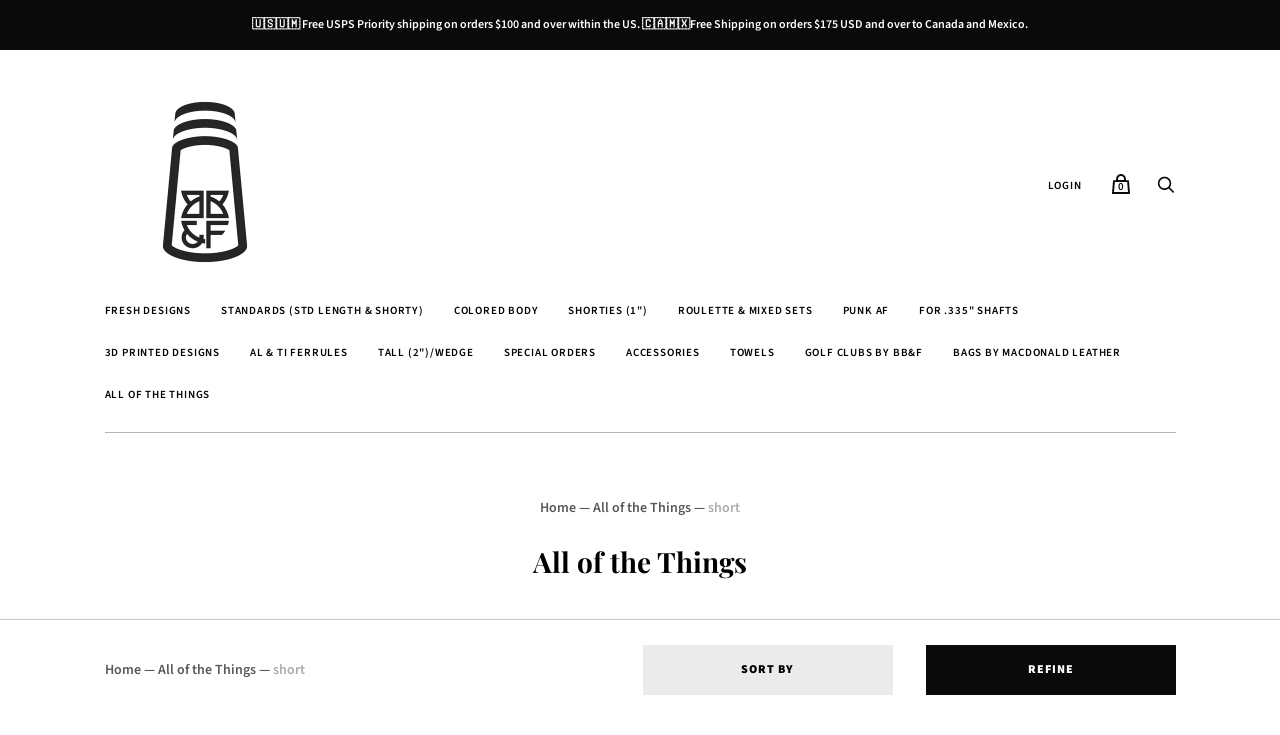

--- FILE ---
content_type: text/html; charset=utf-8
request_url: https://bbandfco.com/collections/all-of-the-things/short
body_size: 41902
content:
<!doctype html>
<!--[if IE 9]><html class="ie9 no-js"><![endif]-->
<!--[if !IE]><!--><html class="no-js"><!--<![endif]-->
  <head>
    <!-- Google Tag Manager -->
<script>(function(w,d,s,l,i){w[l]=w[l]||[];w[l].push({'gtm.start':
new Date().getTime(),event:'gtm.js'});var f=d.getElementsByTagName(s)[0],
j=d.createElement(s),dl=l!='dataLayer'?'&l='+l:'';j.async=true;j.src=
'https://www.googletagmanager.com/gtm.js?id='+i+dl;f.parentNode.insertBefore(j,f);
})(window,document,'script','dataLayer','GTM-KN53QRWC');</script>
<!-- End Google Tag Manager -->
    <meta charset="utf-8">

    <!-- Google tag (gtag.js) -->
<script async src="https://www.googletagmanager.com/gtag/js?id=AW-726846338"></script>
<script>
  window.dataLayer = window.dataLayer || [];
  function gtag(){dataLayer.push(arguments);}
  gtag('js', new Date());
  gtag('config', 'AW-726846338', {'allow_enhanced_conversions': true});
</script>

    <title>All of the Things
         — Tagged &quot;short&quot; — Bbandfco</title>

    

    
      <link rel="shortcut icon" href="//bbandfco.com/cdn/shop/files/P1EZpfFh_400x400_8134b711-6835-4808-a09f-32752812813f_32x32.jpg?v=1614322498" type="image/png">
    

    
      <meta name="robots" content="noindex" />
      <link rel="canonical" href="https://bbandfco.com/collections/all-of-the-things" />
    

    <meta name="viewport" content="width=device-width">

    















<meta property="og:site_name" content="Bbandfco">
<meta property="og:url" content="https://bbandfco.com/collections/all-of-the-things/short">
<meta property="og:title" content="All of the Things">
<meta property="og:type" content="website">
<meta property="og:description" content="Since the development of plastics, ferrules have been the final custom touch on a set of clubs. 

Some of our designs are based on classic patterns with twists and many others are new creations. 

When you install BB&amp;F Co. ferrules on your clubs, you&#39;re dressing them with the finest ferrules available on the market. ">




    
    
    

    
    
    <meta
      property="og:image"
      content="https://bbandfco.com/cdn/shop/files/original-2_1200x900.jpeg?v=1614322501"
    />
    <meta
      property="og:image:secure_url"
      content="https://bbandfco.com/cdn/shop/files/original-2_1200x900.jpeg?v=1614322501"
    />
    <meta property="og:image:width" content="1200" />
    <meta property="og:image:height" content="900" />
    <meta property="og:image:alt" content="" />
  
















<meta name="twitter:title" content="All of the Things">
<meta name="twitter:description" content="Since the development of plastics, ferrules have been the final custom touch on a set of clubs. 

Some of our designs are based on classic patterns with twists and many others are new creations. 

When you install BB&amp;F Co. ferrules on your clubs, you&#39;re dressing them with the finest ferrules available on the market. ">


    
    
    
      
      
      <meta name="twitter:card" content="summary_large_image">
    
    
    <meta
      property="twitter:image"
      content="https://bbandfco.com/cdn/shop/files/original-2_1200x600_crop_center.jpeg?v=1614322501"
    />
    <meta property="twitter:image:width" content="1200" />
    <meta property="twitter:image:height" content="600" />
    <meta property="twitter:image:alt" content="" />
  



    <script>
      document.documentElement.className=document.documentElement.className.replace(/\bno-js\b/,'js');
      if(window.Shopify&&window.Shopify.designMode)document.documentElement.className+=' in-theme-editor';
    </script>

    <link href="//bbandfco.com/cdn/shop/t/18/assets/theme.scss.css?v=114000821074536250681762537175" rel="stylesheet" type="text/css" media="all" />
    <link href="//bbandfco.com/cdn/shop/t/18/assets/klaviyo-backInStock-form.css?v=85828286642548851841660568158" rel="stylesheet" type="text/css" media="all" />
    <script src="//bbandfco.com/cdn/shop/t/18/assets/klaviyo-backInStock-form.js?v=119609858085886989281660567684"></script>
    
        


    <script src="https://smarteucookiebanner.upsell-apps.com/gdpr_adapter.js?shop=bbanfco.myshopify.com" type="application/javascript"></script>
  <script>window.performance && window.performance.mark && window.performance.mark('shopify.content_for_header.start');</script><meta name="google-site-verification" content="yxaFrBJuRBHZIsrjnYFJbprleZ4T3mILQc2-_4bdycE">
<meta id="shopify-digital-wallet" name="shopify-digital-wallet" content="/24307794025/digital_wallets/dialog">
<meta name="shopify-checkout-api-token" content="2beb2e1cb4d3399a0139d4abb3bfb801">
<meta id="in-context-paypal-metadata" data-shop-id="24307794025" data-venmo-supported="false" data-environment="production" data-locale="en_US" data-paypal-v4="true" data-currency="USD">
<link rel="alternate" type="application/atom+xml" title="Feed" href="/collections/all-of-the-things/short.atom" />
<link rel="next" href="/collections/all-of-the-things/short?page=2">
<link rel="alternate" type="application/json+oembed" href="https://bbandfco.com/collections/all-of-the-things/short.oembed">
<script async="async" src="/checkouts/internal/preloads.js?locale=en-US"></script>
<link rel="preconnect" href="https://shop.app" crossorigin="anonymous">
<script async="async" src="https://shop.app/checkouts/internal/preloads.js?locale=en-US&shop_id=24307794025" crossorigin="anonymous"></script>
<script id="apple-pay-shop-capabilities" type="application/json">{"shopId":24307794025,"countryCode":"US","currencyCode":"USD","merchantCapabilities":["supports3DS"],"merchantId":"gid:\/\/shopify\/Shop\/24307794025","merchantName":"Bbandfco","requiredBillingContactFields":["postalAddress","email","phone"],"requiredShippingContactFields":["postalAddress","email","phone"],"shippingType":"shipping","supportedNetworks":["visa","masterCard","amex","discover","elo","jcb"],"total":{"type":"pending","label":"Bbandfco","amount":"1.00"},"shopifyPaymentsEnabled":true,"supportsSubscriptions":true}</script>
<script id="shopify-features" type="application/json">{"accessToken":"2beb2e1cb4d3399a0139d4abb3bfb801","betas":["rich-media-storefront-analytics"],"domain":"bbandfco.com","predictiveSearch":true,"shopId":24307794025,"locale":"en"}</script>
<script>var Shopify = Shopify || {};
Shopify.shop = "bbanfco.myshopify.com";
Shopify.locale = "en";
Shopify.currency = {"active":"USD","rate":"1.0"};
Shopify.country = "US";
Shopify.theme = {"name":"New functionalities - Old theme","id":122662191209,"schema_name":"Handy","schema_version":"2.3.11","theme_store_id":826,"role":"main"};
Shopify.theme.handle = "null";
Shopify.theme.style = {"id":null,"handle":null};
Shopify.cdnHost = "bbandfco.com/cdn";
Shopify.routes = Shopify.routes || {};
Shopify.routes.root = "/";</script>
<script type="module">!function(o){(o.Shopify=o.Shopify||{}).modules=!0}(window);</script>
<script>!function(o){function n(){var o=[];function n(){o.push(Array.prototype.slice.apply(arguments))}return n.q=o,n}var t=o.Shopify=o.Shopify||{};t.loadFeatures=n(),t.autoloadFeatures=n()}(window);</script>
<script>
  window.ShopifyPay = window.ShopifyPay || {};
  window.ShopifyPay.apiHost = "shop.app\/pay";
  window.ShopifyPay.redirectState = null;
</script>
<script id="shop-js-analytics" type="application/json">{"pageType":"collection"}</script>
<script defer="defer" async type="module" src="//bbandfco.com/cdn/shopifycloud/shop-js/modules/v2/client.init-shop-cart-sync_BT-GjEfc.en.esm.js"></script>
<script defer="defer" async type="module" src="//bbandfco.com/cdn/shopifycloud/shop-js/modules/v2/chunk.common_D58fp_Oc.esm.js"></script>
<script defer="defer" async type="module" src="//bbandfco.com/cdn/shopifycloud/shop-js/modules/v2/chunk.modal_xMitdFEc.esm.js"></script>
<script type="module">
  await import("//bbandfco.com/cdn/shopifycloud/shop-js/modules/v2/client.init-shop-cart-sync_BT-GjEfc.en.esm.js");
await import("//bbandfco.com/cdn/shopifycloud/shop-js/modules/v2/chunk.common_D58fp_Oc.esm.js");
await import("//bbandfco.com/cdn/shopifycloud/shop-js/modules/v2/chunk.modal_xMitdFEc.esm.js");

  window.Shopify.SignInWithShop?.initShopCartSync?.({"fedCMEnabled":true,"windoidEnabled":true});

</script>
<script>
  window.Shopify = window.Shopify || {};
  if (!window.Shopify.featureAssets) window.Shopify.featureAssets = {};
  window.Shopify.featureAssets['shop-js'] = {"shop-cart-sync":["modules/v2/client.shop-cart-sync_DZOKe7Ll.en.esm.js","modules/v2/chunk.common_D58fp_Oc.esm.js","modules/v2/chunk.modal_xMitdFEc.esm.js"],"init-fed-cm":["modules/v2/client.init-fed-cm_B6oLuCjv.en.esm.js","modules/v2/chunk.common_D58fp_Oc.esm.js","modules/v2/chunk.modal_xMitdFEc.esm.js"],"shop-cash-offers":["modules/v2/client.shop-cash-offers_D2sdYoxE.en.esm.js","modules/v2/chunk.common_D58fp_Oc.esm.js","modules/v2/chunk.modal_xMitdFEc.esm.js"],"shop-login-button":["modules/v2/client.shop-login-button_QeVjl5Y3.en.esm.js","modules/v2/chunk.common_D58fp_Oc.esm.js","modules/v2/chunk.modal_xMitdFEc.esm.js"],"pay-button":["modules/v2/client.pay-button_DXTOsIq6.en.esm.js","modules/v2/chunk.common_D58fp_Oc.esm.js","modules/v2/chunk.modal_xMitdFEc.esm.js"],"shop-button":["modules/v2/client.shop-button_DQZHx9pm.en.esm.js","modules/v2/chunk.common_D58fp_Oc.esm.js","modules/v2/chunk.modal_xMitdFEc.esm.js"],"avatar":["modules/v2/client.avatar_BTnouDA3.en.esm.js"],"init-windoid":["modules/v2/client.init-windoid_CR1B-cfM.en.esm.js","modules/v2/chunk.common_D58fp_Oc.esm.js","modules/v2/chunk.modal_xMitdFEc.esm.js"],"init-shop-for-new-customer-accounts":["modules/v2/client.init-shop-for-new-customer-accounts_C_vY_xzh.en.esm.js","modules/v2/client.shop-login-button_QeVjl5Y3.en.esm.js","modules/v2/chunk.common_D58fp_Oc.esm.js","modules/v2/chunk.modal_xMitdFEc.esm.js"],"init-shop-email-lookup-coordinator":["modules/v2/client.init-shop-email-lookup-coordinator_BI7n9ZSv.en.esm.js","modules/v2/chunk.common_D58fp_Oc.esm.js","modules/v2/chunk.modal_xMitdFEc.esm.js"],"init-shop-cart-sync":["modules/v2/client.init-shop-cart-sync_BT-GjEfc.en.esm.js","modules/v2/chunk.common_D58fp_Oc.esm.js","modules/v2/chunk.modal_xMitdFEc.esm.js"],"shop-toast-manager":["modules/v2/client.shop-toast-manager_DiYdP3xc.en.esm.js","modules/v2/chunk.common_D58fp_Oc.esm.js","modules/v2/chunk.modal_xMitdFEc.esm.js"],"init-customer-accounts":["modules/v2/client.init-customer-accounts_D9ZNqS-Q.en.esm.js","modules/v2/client.shop-login-button_QeVjl5Y3.en.esm.js","modules/v2/chunk.common_D58fp_Oc.esm.js","modules/v2/chunk.modal_xMitdFEc.esm.js"],"init-customer-accounts-sign-up":["modules/v2/client.init-customer-accounts-sign-up_iGw4briv.en.esm.js","modules/v2/client.shop-login-button_QeVjl5Y3.en.esm.js","modules/v2/chunk.common_D58fp_Oc.esm.js","modules/v2/chunk.modal_xMitdFEc.esm.js"],"shop-follow-button":["modules/v2/client.shop-follow-button_CqMgW2wH.en.esm.js","modules/v2/chunk.common_D58fp_Oc.esm.js","modules/v2/chunk.modal_xMitdFEc.esm.js"],"checkout-modal":["modules/v2/client.checkout-modal_xHeaAweL.en.esm.js","modules/v2/chunk.common_D58fp_Oc.esm.js","modules/v2/chunk.modal_xMitdFEc.esm.js"],"shop-login":["modules/v2/client.shop-login_D91U-Q7h.en.esm.js","modules/v2/chunk.common_D58fp_Oc.esm.js","modules/v2/chunk.modal_xMitdFEc.esm.js"],"lead-capture":["modules/v2/client.lead-capture_BJmE1dJe.en.esm.js","modules/v2/chunk.common_D58fp_Oc.esm.js","modules/v2/chunk.modal_xMitdFEc.esm.js"],"payment-terms":["modules/v2/client.payment-terms_Ci9AEqFq.en.esm.js","modules/v2/chunk.common_D58fp_Oc.esm.js","modules/v2/chunk.modal_xMitdFEc.esm.js"]};
</script>
<script>(function() {
  var isLoaded = false;
  function asyncLoad() {
    if (isLoaded) return;
    isLoaded = true;
    var urls = ["https:\/\/d3bt4yq3k408c5.cloudfront.net\/trafficguard.js?shop=bbanfco.myshopify.com","https:\/\/d1hcrjcdtouu7e.cloudfront.net\/js\/gdpr_cookie_consent.min.js?shop=bbanfco.myshopify.com","https:\/\/shopify-widget.route.com\/shopify.widget.js?shop=bbanfco.myshopify.com","https:\/\/cdn.rebuyengine.com\/onsite\/js\/rebuy.js?shop=bbanfco.myshopify.com"];
    for (var i = 0; i < urls.length; i++) {
      var s = document.createElement('script');
      s.type = 'text/javascript';
      s.async = true;
      s.src = urls[i];
      var x = document.getElementsByTagName('script')[0];
      x.parentNode.insertBefore(s, x);
    }
  };
  if(window.attachEvent) {
    window.attachEvent('onload', asyncLoad);
  } else {
    window.addEventListener('load', asyncLoad, false);
  }
})();</script>
<script id="__st">var __st={"a":24307794025,"offset":-28800,"reqid":"3a2edd82-808b-4bb6-873d-9fd73de446ab-1769134013","pageurl":"bbandfco.com\/collections\/all-of-the-things\/short","u":"c438a37822b4","p":"collection","rtyp":"collection","rid":134728089705};</script>
<script>window.ShopifyPaypalV4VisibilityTracking = true;</script>
<script id="captcha-bootstrap">!function(){'use strict';const t='contact',e='account',n='new_comment',o=[[t,t],['blogs',n],['comments',n],[t,'customer']],c=[[e,'customer_login'],[e,'guest_login'],[e,'recover_customer_password'],[e,'create_customer']],r=t=>t.map((([t,e])=>`form[action*='/${t}']:not([data-nocaptcha='true']) input[name='form_type'][value='${e}']`)).join(','),a=t=>()=>t?[...document.querySelectorAll(t)].map((t=>t.form)):[];function s(){const t=[...o],e=r(t);return a(e)}const i='password',u='form_key',d=['recaptcha-v3-token','g-recaptcha-response','h-captcha-response',i],f=()=>{try{return window.sessionStorage}catch{return}},m='__shopify_v',_=t=>t.elements[u];function p(t,e,n=!1){try{const o=window.sessionStorage,c=JSON.parse(o.getItem(e)),{data:r}=function(t){const{data:e,action:n}=t;return t[m]||n?{data:e,action:n}:{data:t,action:n}}(c);for(const[e,n]of Object.entries(r))t.elements[e]&&(t.elements[e].value=n);n&&o.removeItem(e)}catch(o){console.error('form repopulation failed',{error:o})}}const l='form_type',E='cptcha';function T(t){t.dataset[E]=!0}const w=window,h=w.document,L='Shopify',v='ce_forms',y='captcha';let A=!1;((t,e)=>{const n=(g='f06e6c50-85a8-45c8-87d0-21a2b65856fe',I='https://cdn.shopify.com/shopifycloud/storefront-forms-hcaptcha/ce_storefront_forms_captcha_hcaptcha.v1.5.2.iife.js',D={infoText:'Protected by hCaptcha',privacyText:'Privacy',termsText:'Terms'},(t,e,n)=>{const o=w[L][v],c=o.bindForm;if(c)return c(t,g,e,D).then(n);var r;o.q.push([[t,g,e,D],n]),r=I,A||(h.body.append(Object.assign(h.createElement('script'),{id:'captcha-provider',async:!0,src:r})),A=!0)});var g,I,D;w[L]=w[L]||{},w[L][v]=w[L][v]||{},w[L][v].q=[],w[L][y]=w[L][y]||{},w[L][y].protect=function(t,e){n(t,void 0,e),T(t)},Object.freeze(w[L][y]),function(t,e,n,w,h,L){const[v,y,A,g]=function(t,e,n){const i=e?o:[],u=t?c:[],d=[...i,...u],f=r(d),m=r(i),_=r(d.filter((([t,e])=>n.includes(e))));return[a(f),a(m),a(_),s()]}(w,h,L),I=t=>{const e=t.target;return e instanceof HTMLFormElement?e:e&&e.form},D=t=>v().includes(t);t.addEventListener('submit',(t=>{const e=I(t);if(!e)return;const n=D(e)&&!e.dataset.hcaptchaBound&&!e.dataset.recaptchaBound,o=_(e),c=g().includes(e)&&(!o||!o.value);(n||c)&&t.preventDefault(),c&&!n&&(function(t){try{if(!f())return;!function(t){const e=f();if(!e)return;const n=_(t);if(!n)return;const o=n.value;o&&e.removeItem(o)}(t);const e=Array.from(Array(32),(()=>Math.random().toString(36)[2])).join('');!function(t,e){_(t)||t.append(Object.assign(document.createElement('input'),{type:'hidden',name:u})),t.elements[u].value=e}(t,e),function(t,e){const n=f();if(!n)return;const o=[...t.querySelectorAll(`input[type='${i}']`)].map((({name:t})=>t)),c=[...d,...o],r={};for(const[a,s]of new FormData(t).entries())c.includes(a)||(r[a]=s);n.setItem(e,JSON.stringify({[m]:1,action:t.action,data:r}))}(t,e)}catch(e){console.error('failed to persist form',e)}}(e),e.submit())}));const S=(t,e)=>{t&&!t.dataset[E]&&(n(t,e.some((e=>e===t))),T(t))};for(const o of['focusin','change'])t.addEventListener(o,(t=>{const e=I(t);D(e)&&S(e,y())}));const B=e.get('form_key'),M=e.get(l),P=B&&M;t.addEventListener('DOMContentLoaded',(()=>{const t=y();if(P)for(const e of t)e.elements[l].value===M&&p(e,B);[...new Set([...A(),...v().filter((t=>'true'===t.dataset.shopifyCaptcha))])].forEach((e=>S(e,t)))}))}(h,new URLSearchParams(w.location.search),n,t,e,['guest_login'])})(!0,!0)}();</script>
<script integrity="sha256-4kQ18oKyAcykRKYeNunJcIwy7WH5gtpwJnB7kiuLZ1E=" data-source-attribution="shopify.loadfeatures" defer="defer" src="//bbandfco.com/cdn/shopifycloud/storefront/assets/storefront/load_feature-a0a9edcb.js" crossorigin="anonymous"></script>
<script crossorigin="anonymous" defer="defer" src="//bbandfco.com/cdn/shopifycloud/storefront/assets/shopify_pay/storefront-65b4c6d7.js?v=20250812"></script>
<script data-source-attribution="shopify.dynamic_checkout.dynamic.init">var Shopify=Shopify||{};Shopify.PaymentButton=Shopify.PaymentButton||{isStorefrontPortableWallets:!0,init:function(){window.Shopify.PaymentButton.init=function(){};var t=document.createElement("script");t.src="https://bbandfco.com/cdn/shopifycloud/portable-wallets/latest/portable-wallets.en.js",t.type="module",document.head.appendChild(t)}};
</script>
<script data-source-attribution="shopify.dynamic_checkout.buyer_consent">
  function portableWalletsHideBuyerConsent(e){var t=document.getElementById("shopify-buyer-consent"),n=document.getElementById("shopify-subscription-policy-button");t&&n&&(t.classList.add("hidden"),t.setAttribute("aria-hidden","true"),n.removeEventListener("click",e))}function portableWalletsShowBuyerConsent(e){var t=document.getElementById("shopify-buyer-consent"),n=document.getElementById("shopify-subscription-policy-button");t&&n&&(t.classList.remove("hidden"),t.removeAttribute("aria-hidden"),n.addEventListener("click",e))}window.Shopify?.PaymentButton&&(window.Shopify.PaymentButton.hideBuyerConsent=portableWalletsHideBuyerConsent,window.Shopify.PaymentButton.showBuyerConsent=portableWalletsShowBuyerConsent);
</script>
<script>
  function portableWalletsCleanup(e){e&&e.src&&console.error("Failed to load portable wallets script "+e.src);var t=document.querySelectorAll("shopify-accelerated-checkout .shopify-payment-button__skeleton, shopify-accelerated-checkout-cart .wallet-cart-button__skeleton"),e=document.getElementById("shopify-buyer-consent");for(let e=0;e<t.length;e++)t[e].remove();e&&e.remove()}function portableWalletsNotLoadedAsModule(e){e instanceof ErrorEvent&&"string"==typeof e.message&&e.message.includes("import.meta")&&"string"==typeof e.filename&&e.filename.includes("portable-wallets")&&(window.removeEventListener("error",portableWalletsNotLoadedAsModule),window.Shopify.PaymentButton.failedToLoad=e,"loading"===document.readyState?document.addEventListener("DOMContentLoaded",window.Shopify.PaymentButton.init):window.Shopify.PaymentButton.init())}window.addEventListener("error",portableWalletsNotLoadedAsModule);
</script>

<script type="module" src="https://bbandfco.com/cdn/shopifycloud/portable-wallets/latest/portable-wallets.en.js" onError="portableWalletsCleanup(this)" crossorigin="anonymous"></script>
<script nomodule>
  document.addEventListener("DOMContentLoaded", portableWalletsCleanup);
</script>

<script id='scb4127' type='text/javascript' async='' src='https://bbandfco.com/cdn/shopifycloud/privacy-banner/storefront-banner.js'></script><link id="shopify-accelerated-checkout-styles" rel="stylesheet" media="screen" href="https://bbandfco.com/cdn/shopifycloud/portable-wallets/latest/accelerated-checkout-backwards-compat.css" crossorigin="anonymous">
<style id="shopify-accelerated-checkout-cart">
        #shopify-buyer-consent {
  margin-top: 1em;
  display: inline-block;
  width: 100%;
}

#shopify-buyer-consent.hidden {
  display: none;
}

#shopify-subscription-policy-button {
  background: none;
  border: none;
  padding: 0;
  text-decoration: underline;
  font-size: inherit;
  cursor: pointer;
}

#shopify-subscription-policy-button::before {
  box-shadow: none;
}

      </style>

<script>window.performance && window.performance.mark && window.performance.mark('shopify.content_for_header.end');</script>

  
  











  
<!-- BEGIN app block: shopify://apps/warnify-pro-warnings/blocks/main/b82106ea-6172-4ab0-814f-17df1cb2b18a --><!-- BEGIN app snippet: cart -->
<script>    var Elspw = {        params: {            money_format: "${{amount}}",            cart: {                "total_price" : 0,                "attributes": {},                "items" : [                ]            }        }    };</script>
<!-- END app snippet --><!-- BEGIN app snippet: settings -->
  <script>    (function(){      Elspw.loadScript=function(a,b){var c=document.createElement("script");c.type="text/javascript",c.readyState?c.onreadystatechange=function(){"loaded"!=c.readyState&&"complete"!=c.readyState||(c.onreadystatechange=null,b())}:c.onload=function(){b()},c.src=a,document.getElementsByTagName("head")[0].appendChild(c)};      Elspw.config= {"enabled":true,"grid_enabled":1,"button":"form[action*=\"/cart/add\"] [type=submit], form[action*=\"/cart/add\"] .add_to_cart, form[action*=\"/cart/add\"] .shopify-payment-button__button, form[action*=\"/cart/add\"] .shopify-payment-button__more-options","css":"","tag":"Els PW","alerts":[],"cdn":"https://s3.amazonaws.com/els-apps/product-warnings/","theme_app_extensions_enabled":1} ;    })(Elspw)  </script>  <script defer src="https://cdn.shopify.com/extensions/019b92bb-38ba-793e-9baf-3c5308a58e87/cli-20/assets/app.js"></script>

<script>
  Elspw.params.elsGeoScriptPath = "https://cdn.shopify.com/extensions/019b92bb-38ba-793e-9baf-3c5308a58e87/cli-20/assets/els.geo.js";
  Elspw.params.remodalScriptPath = "https://cdn.shopify.com/extensions/019b92bb-38ba-793e-9baf-3c5308a58e87/cli-20/assets/remodal.js";
  Elspw.params.cssPath = "https://cdn.shopify.com/extensions/019b92bb-38ba-793e-9baf-3c5308a58e87/cli-20/assets/app.css";
</script><!-- END app snippet --><!-- BEGIN app snippet: elspw-jsons -->





<!-- END app snippet -->


<!-- END app block --><!-- BEGIN app block: shopify://apps/klaviyo-email-marketing-sms/blocks/klaviyo-onsite-embed/2632fe16-c075-4321-a88b-50b567f42507 -->












  <script async src="https://static.klaviyo.com/onsite/js/TmkP7P/klaviyo.js?company_id=TmkP7P"></script>
  <script>!function(){if(!window.klaviyo){window._klOnsite=window._klOnsite||[];try{window.klaviyo=new Proxy({},{get:function(n,i){return"push"===i?function(){var n;(n=window._klOnsite).push.apply(n,arguments)}:function(){for(var n=arguments.length,o=new Array(n),w=0;w<n;w++)o[w]=arguments[w];var t="function"==typeof o[o.length-1]?o.pop():void 0,e=new Promise((function(n){window._klOnsite.push([i].concat(o,[function(i){t&&t(i),n(i)}]))}));return e}}})}catch(n){window.klaviyo=window.klaviyo||[],window.klaviyo.push=function(){var n;(n=window._klOnsite).push.apply(n,arguments)}}}}();</script>

  




  <script>
    window.klaviyoReviewsProductDesignMode = false
  </script>







<!-- END app block --><link href="https://monorail-edge.shopifysvc.com" rel="dns-prefetch">
<script>(function(){if ("sendBeacon" in navigator && "performance" in window) {try {var session_token_from_headers = performance.getEntriesByType('navigation')[0].serverTiming.find(x => x.name == '_s').description;} catch {var session_token_from_headers = undefined;}var session_cookie_matches = document.cookie.match(/_shopify_s=([^;]*)/);var session_token_from_cookie = session_cookie_matches && session_cookie_matches.length === 2 ? session_cookie_matches[1] : "";var session_token = session_token_from_headers || session_token_from_cookie || "";function handle_abandonment_event(e) {var entries = performance.getEntries().filter(function(entry) {return /monorail-edge.shopifysvc.com/.test(entry.name);});if (!window.abandonment_tracked && entries.length === 0) {window.abandonment_tracked = true;var currentMs = Date.now();var navigation_start = performance.timing.navigationStart;var payload = {shop_id: 24307794025,url: window.location.href,navigation_start,duration: currentMs - navigation_start,session_token,page_type: "collection"};window.navigator.sendBeacon("https://monorail-edge.shopifysvc.com/v1/produce", JSON.stringify({schema_id: "online_store_buyer_site_abandonment/1.1",payload: payload,metadata: {event_created_at_ms: currentMs,event_sent_at_ms: currentMs}}));}}window.addEventListener('pagehide', handle_abandonment_event);}}());</script>
<script id="web-pixels-manager-setup">(function e(e,d,r,n,o){if(void 0===o&&(o={}),!Boolean(null===(a=null===(i=window.Shopify)||void 0===i?void 0:i.analytics)||void 0===a?void 0:a.replayQueue)){var i,a;window.Shopify=window.Shopify||{};var t=window.Shopify;t.analytics=t.analytics||{};var s=t.analytics;s.replayQueue=[],s.publish=function(e,d,r){return s.replayQueue.push([e,d,r]),!0};try{self.performance.mark("wpm:start")}catch(e){}var l=function(){var e={modern:/Edge?\/(1{2}[4-9]|1[2-9]\d|[2-9]\d{2}|\d{4,})\.\d+(\.\d+|)|Firefox\/(1{2}[4-9]|1[2-9]\d|[2-9]\d{2}|\d{4,})\.\d+(\.\d+|)|Chrom(ium|e)\/(9{2}|\d{3,})\.\d+(\.\d+|)|(Maci|X1{2}).+ Version\/(15\.\d+|(1[6-9]|[2-9]\d|\d{3,})\.\d+)([,.]\d+|)( \(\w+\)|)( Mobile\/\w+|) Safari\/|Chrome.+OPR\/(9{2}|\d{3,})\.\d+\.\d+|(CPU[ +]OS|iPhone[ +]OS|CPU[ +]iPhone|CPU IPhone OS|CPU iPad OS)[ +]+(15[._]\d+|(1[6-9]|[2-9]\d|\d{3,})[._]\d+)([._]\d+|)|Android:?[ /-](13[3-9]|1[4-9]\d|[2-9]\d{2}|\d{4,})(\.\d+|)(\.\d+|)|Android.+Firefox\/(13[5-9]|1[4-9]\d|[2-9]\d{2}|\d{4,})\.\d+(\.\d+|)|Android.+Chrom(ium|e)\/(13[3-9]|1[4-9]\d|[2-9]\d{2}|\d{4,})\.\d+(\.\d+|)|SamsungBrowser\/([2-9]\d|\d{3,})\.\d+/,legacy:/Edge?\/(1[6-9]|[2-9]\d|\d{3,})\.\d+(\.\d+|)|Firefox\/(5[4-9]|[6-9]\d|\d{3,})\.\d+(\.\d+|)|Chrom(ium|e)\/(5[1-9]|[6-9]\d|\d{3,})\.\d+(\.\d+|)([\d.]+$|.*Safari\/(?![\d.]+ Edge\/[\d.]+$))|(Maci|X1{2}).+ Version\/(10\.\d+|(1[1-9]|[2-9]\d|\d{3,})\.\d+)([,.]\d+|)( \(\w+\)|)( Mobile\/\w+|) Safari\/|Chrome.+OPR\/(3[89]|[4-9]\d|\d{3,})\.\d+\.\d+|(CPU[ +]OS|iPhone[ +]OS|CPU[ +]iPhone|CPU IPhone OS|CPU iPad OS)[ +]+(10[._]\d+|(1[1-9]|[2-9]\d|\d{3,})[._]\d+)([._]\d+|)|Android:?[ /-](13[3-9]|1[4-9]\d|[2-9]\d{2}|\d{4,})(\.\d+|)(\.\d+|)|Mobile Safari.+OPR\/([89]\d|\d{3,})\.\d+\.\d+|Android.+Firefox\/(13[5-9]|1[4-9]\d|[2-9]\d{2}|\d{4,})\.\d+(\.\d+|)|Android.+Chrom(ium|e)\/(13[3-9]|1[4-9]\d|[2-9]\d{2}|\d{4,})\.\d+(\.\d+|)|Android.+(UC? ?Browser|UCWEB|U3)[ /]?(15\.([5-9]|\d{2,})|(1[6-9]|[2-9]\d|\d{3,})\.\d+)\.\d+|SamsungBrowser\/(5\.\d+|([6-9]|\d{2,})\.\d+)|Android.+MQ{2}Browser\/(14(\.(9|\d{2,})|)|(1[5-9]|[2-9]\d|\d{3,})(\.\d+|))(\.\d+|)|K[Aa][Ii]OS\/(3\.\d+|([4-9]|\d{2,})\.\d+)(\.\d+|)/},d=e.modern,r=e.legacy,n=navigator.userAgent;return n.match(d)?"modern":n.match(r)?"legacy":"unknown"}(),u="modern"===l?"modern":"legacy",c=(null!=n?n:{modern:"",legacy:""})[u],f=function(e){return[e.baseUrl,"/wpm","/b",e.hashVersion,"modern"===e.buildTarget?"m":"l",".js"].join("")}({baseUrl:d,hashVersion:r,buildTarget:u}),m=function(e){var d=e.version,r=e.bundleTarget,n=e.surface,o=e.pageUrl,i=e.monorailEndpoint;return{emit:function(e){var a=e.status,t=e.errorMsg,s=(new Date).getTime(),l=JSON.stringify({metadata:{event_sent_at_ms:s},events:[{schema_id:"web_pixels_manager_load/3.1",payload:{version:d,bundle_target:r,page_url:o,status:a,surface:n,error_msg:t},metadata:{event_created_at_ms:s}}]});if(!i)return console&&console.warn&&console.warn("[Web Pixels Manager] No Monorail endpoint provided, skipping logging."),!1;try{return self.navigator.sendBeacon.bind(self.navigator)(i,l)}catch(e){}var u=new XMLHttpRequest;try{return u.open("POST",i,!0),u.setRequestHeader("Content-Type","text/plain"),u.send(l),!0}catch(e){return console&&console.warn&&console.warn("[Web Pixels Manager] Got an unhandled error while logging to Monorail."),!1}}}}({version:r,bundleTarget:l,surface:e.surface,pageUrl:self.location.href,monorailEndpoint:e.monorailEndpoint});try{o.browserTarget=l,function(e){var d=e.src,r=e.async,n=void 0===r||r,o=e.onload,i=e.onerror,a=e.sri,t=e.scriptDataAttributes,s=void 0===t?{}:t,l=document.createElement("script"),u=document.querySelector("head"),c=document.querySelector("body");if(l.async=n,l.src=d,a&&(l.integrity=a,l.crossOrigin="anonymous"),s)for(var f in s)if(Object.prototype.hasOwnProperty.call(s,f))try{l.dataset[f]=s[f]}catch(e){}if(o&&l.addEventListener("load",o),i&&l.addEventListener("error",i),u)u.appendChild(l);else{if(!c)throw new Error("Did not find a head or body element to append the script");c.appendChild(l)}}({src:f,async:!0,onload:function(){if(!function(){var e,d;return Boolean(null===(d=null===(e=window.Shopify)||void 0===e?void 0:e.analytics)||void 0===d?void 0:d.initialized)}()){var d=window.webPixelsManager.init(e)||void 0;if(d){var r=window.Shopify.analytics;r.replayQueue.forEach((function(e){var r=e[0],n=e[1],o=e[2];d.publishCustomEvent(r,n,o)})),r.replayQueue=[],r.publish=d.publishCustomEvent,r.visitor=d.visitor,r.initialized=!0}}},onerror:function(){return m.emit({status:"failed",errorMsg:"".concat(f," has failed to load")})},sri:function(e){var d=/^sha384-[A-Za-z0-9+/=]+$/;return"string"==typeof e&&d.test(e)}(c)?c:"",scriptDataAttributes:o}),m.emit({status:"loading"})}catch(e){m.emit({status:"failed",errorMsg:(null==e?void 0:e.message)||"Unknown error"})}}})({shopId: 24307794025,storefrontBaseUrl: "https://bbandfco.com",extensionsBaseUrl: "https://extensions.shopifycdn.com/cdn/shopifycloud/web-pixels-manager",monorailEndpoint: "https://monorail-edge.shopifysvc.com/unstable/produce_batch",surface: "storefront-renderer",enabledBetaFlags: ["2dca8a86"],webPixelsConfigList: [{"id":"2144895281","configuration":"{\"accountID\":\"TmkP7P\",\"webPixelConfig\":\"eyJlbmFibGVBZGRlZFRvQ2FydEV2ZW50cyI6IHRydWV9\"}","eventPayloadVersion":"v1","runtimeContext":"STRICT","scriptVersion":"524f6c1ee37bacdca7657a665bdca589","type":"APP","apiClientId":123074,"privacyPurposes":["ANALYTICS","MARKETING"],"dataSharingAdjustments":{"protectedCustomerApprovalScopes":["read_customer_address","read_customer_email","read_customer_name","read_customer_personal_data","read_customer_phone"]}},{"id":"967115057","configuration":"{\"config\":\"{\\\"pixel_id\\\":\\\"G-HFKB5PYT8M\\\",\\\"target_country\\\":\\\"US\\\",\\\"gtag_events\\\":[{\\\"type\\\":\\\"begin_checkout\\\",\\\"action_label\\\":\\\"G-HFKB5PYT8M\\\"},{\\\"type\\\":\\\"search\\\",\\\"action_label\\\":\\\"G-HFKB5PYT8M\\\"},{\\\"type\\\":\\\"view_item\\\",\\\"action_label\\\":[\\\"G-HFKB5PYT8M\\\",\\\"MC-J7ZPTG4SYS\\\"]},{\\\"type\\\":\\\"purchase\\\",\\\"action_label\\\":[\\\"G-HFKB5PYT8M\\\",\\\"MC-J7ZPTG4SYS\\\"]},{\\\"type\\\":\\\"page_view\\\",\\\"action_label\\\":[\\\"G-HFKB5PYT8M\\\",\\\"MC-J7ZPTG4SYS\\\"]},{\\\"type\\\":\\\"add_payment_info\\\",\\\"action_label\\\":\\\"G-HFKB5PYT8M\\\"},{\\\"type\\\":\\\"add_to_cart\\\",\\\"action_label\\\":\\\"G-HFKB5PYT8M\\\"}],\\\"enable_monitoring_mode\\\":false}\"}","eventPayloadVersion":"v1","runtimeContext":"OPEN","scriptVersion":"b2a88bafab3e21179ed38636efcd8a93","type":"APP","apiClientId":1780363,"privacyPurposes":[],"dataSharingAdjustments":{"protectedCustomerApprovalScopes":["read_customer_address","read_customer_email","read_customer_name","read_customer_personal_data","read_customer_phone"]}},{"id":"415662385","configuration":"{\"pixel_id\":\"1049481598584692\",\"pixel_type\":\"facebook_pixel\",\"metaapp_system_user_token\":\"-\"}","eventPayloadVersion":"v1","runtimeContext":"OPEN","scriptVersion":"ca16bc87fe92b6042fbaa3acc2fbdaa6","type":"APP","apiClientId":2329312,"privacyPurposes":["ANALYTICS","MARKETING","SALE_OF_DATA"],"dataSharingAdjustments":{"protectedCustomerApprovalScopes":["read_customer_address","read_customer_email","read_customer_name","read_customer_personal_data","read_customer_phone"]}},{"id":"124682545","eventPayloadVersion":"1","runtimeContext":"LAX","scriptVersion":"1","type":"CUSTOM","privacyPurposes":["ANALYTICS","MARKETING","SALE_OF_DATA"],"name":"Google Ads Purchase Code"},{"id":"149979441","eventPayloadVersion":"v1","runtimeContext":"LAX","scriptVersion":"1","type":"CUSTOM","privacyPurposes":["ANALYTICS"],"name":"Google Analytics tag (migrated)"},{"id":"shopify-app-pixel","configuration":"{}","eventPayloadVersion":"v1","runtimeContext":"STRICT","scriptVersion":"0450","apiClientId":"shopify-pixel","type":"APP","privacyPurposes":["ANALYTICS","MARKETING"]},{"id":"shopify-custom-pixel","eventPayloadVersion":"v1","runtimeContext":"LAX","scriptVersion":"0450","apiClientId":"shopify-pixel","type":"CUSTOM","privacyPurposes":["ANALYTICS","MARKETING"]}],isMerchantRequest: false,initData: {"shop":{"name":"Bbandfco","paymentSettings":{"currencyCode":"USD"},"myshopifyDomain":"bbanfco.myshopify.com","countryCode":"US","storefrontUrl":"https:\/\/bbandfco.com"},"customer":null,"cart":null,"checkout":null,"productVariants":[],"purchasingCompany":null},},"https://bbandfco.com/cdn","fcfee988w5aeb613cpc8e4bc33m6693e112",{"modern":"","legacy":""},{"shopId":"24307794025","storefrontBaseUrl":"https:\/\/bbandfco.com","extensionBaseUrl":"https:\/\/extensions.shopifycdn.com\/cdn\/shopifycloud\/web-pixels-manager","surface":"storefront-renderer","enabledBetaFlags":"[\"2dca8a86\"]","isMerchantRequest":"false","hashVersion":"fcfee988w5aeb613cpc8e4bc33m6693e112","publish":"custom","events":"[[\"page_viewed\",{}],[\"collection_viewed\",{\"collection\":{\"id\":\"134728089705\",\"title\":\"All of the Things\",\"productVariants\":[{\"price\":{\"amount\":38.5,\"currencyCode\":\"USD\"},\"product\":{\"title\":\"Grand Slam v3\",\"vendor\":\"Bbandfco\",\"id\":\"10541356220721\",\"untranslatedTitle\":\"Grand Slam v3\",\"url\":\"\/products\/grand-slam-v3\",\"type\":\"\"},\"id\":\"52411636547889\",\"image\":{\"src\":\"\/\/bbandfco.com\/cdn\/shop\/files\/rn-image_picker_lib_temp_85ea8c4b-3b81-4a56-9b53-e66597e3b0f5.jpg?v=1769031514\"},\"sku\":null,\"title\":\"Default Title\",\"untranslatedTitle\":\"Default Title\"},{\"price\":{\"amount\":38.5,\"currencyCode\":\"USD\"},\"product\":{\"title\":\"Grand Slam v2\",\"vendor\":\"Bbandfco\",\"id\":\"10541354090801\",\"untranslatedTitle\":\"Grand Slam v2\",\"url\":\"\/products\/grand-slam-v2\",\"type\":\"\"},\"id\":\"52411632451889\",\"image\":{\"src\":\"\/\/bbandfco.com\/cdn\/shop\/files\/rn-image_picker_lib_temp_7b57b94f-0671-4b1c-a4cc-b499922e04dc.jpg?v=1769031425\"},\"sku\":null,\"title\":\"Default Title\",\"untranslatedTitle\":\"Default Title\"},{\"price\":{\"amount\":38.5,\"currencyCode\":\"USD\"},\"product\":{\"title\":\"Grand Slam\",\"vendor\":\"Bbandfco\",\"id\":\"10541348127025\",\"untranslatedTitle\":\"Grand Slam\",\"url\":\"\/products\/grand-slam\",\"type\":\"\"},\"id\":\"52411620163889\",\"image\":{\"src\":\"\/\/bbandfco.com\/cdn\/shop\/files\/rn-image_picker_lib_temp_9bcbb69e-910c-43a7-8678-67c52ac339fa.jpg?v=1769031297\"},\"sku\":null,\"title\":\"Default Title\",\"untranslatedTitle\":\"Default Title\"},{\"price\":{\"amount\":38.5,\"currencyCode\":\"USD\"},\"product\":{\"title\":\"Vodka Drunkenski\",\"vendor\":\"Bbandfco\",\"id\":\"10541067862321\",\"untranslatedTitle\":\"Vodka Drunkenski\",\"url\":\"\/products\/vodka-drunkenski\",\"type\":\"\"},\"id\":\"52410815414577\",\"image\":{\"src\":\"\/\/bbandfco.com\/cdn\/shop\/files\/rn-image_picker_lib_temp_86ee1849-2b00-4bec-bcc6-44c3b0e57550.jpg?v=1769016379\"},\"sku\":null,\"title\":\"Default Title\",\"untranslatedTitle\":\"Default Title\"},{\"price\":{\"amount\":38.5,\"currencyCode\":\"USD\"},\"product\":{\"title\":\"Sprinkles\",\"vendor\":\"Bbandfco\",\"id\":\"10539164270897\",\"untranslatedTitle\":\"Sprinkles\",\"url\":\"\/products\/sprinkles\",\"type\":\"\"},\"id\":\"52406529917233\",\"image\":{\"src\":\"\/\/bbandfco.com\/cdn\/shop\/files\/rn-image_picker_lib_temp_c3b33c22-13b7-4e35-aa1d-737354e5d6bc.jpg?v=1768944693\"},\"sku\":null,\"title\":\"Default Title\",\"untranslatedTitle\":\"Default Title\"},{\"price\":{\"amount\":38.5,\"currencyCode\":\"USD\"},\"product\":{\"title\":\"Higure (3\/4\\\")\",\"vendor\":\"Bbandfco\",\"id\":\"10536398192945\",\"untranslatedTitle\":\"Higure (3\/4\\\")\",\"url\":\"\/products\/higure-3-4\",\"type\":\"\"},\"id\":\"52400090284337\",\"image\":{\"src\":\"\/\/bbandfco.com\/cdn\/shop\/files\/rn-image_picker_lib_temp_0b5e22c6-831f-4c1e-9aa7-f0195e60fc2c.jpg?v=1768855596\"},\"sku\":null,\"title\":\"Default Title\",\"untranslatedTitle\":\"Default Title\"},{\"price\":{\"amount\":38.5,\"currencyCode\":\"USD\"},\"product\":{\"title\":\"Pink Poodle\",\"vendor\":\"Bbandfco\",\"id\":\"10536195719473\",\"untranslatedTitle\":\"Pink Poodle\",\"url\":\"\/products\/pink-poodle\",\"type\":\"\"},\"id\":\"52399510913329\",\"image\":{\"src\":\"\/\/bbandfco.com\/cdn\/shop\/files\/rn-image_picker_lib_temp_cef4b38f-69d4-41e9-8aea-f9bde113a1f5.jpg?v=1768844881\"},\"sku\":null,\"title\":\"Default Title\",\"untranslatedTitle\":\"Default Title\"},{\"price\":{\"amount\":38.5,\"currencyCode\":\"USD\"},\"product\":{\"title\":\"Horatio Velveteen (3\/4\\\", Silver)\",\"vendor\":\"Bbandfco\",\"id\":\"10535334707505\",\"untranslatedTitle\":\"Horatio Velveteen (3\/4\\\", Silver)\",\"url\":\"\/products\/horatio-velveteen-3-4-silver\",\"type\":\"\"},\"id\":\"52397133791537\",\"image\":{\"src\":\"\/\/bbandfco.com\/cdn\/shop\/files\/rn-image_picker_lib_temp_45463ffd-ae6b-43f5-b8fc-6b26873a2b35.jpg?v=1768769742\"},\"sku\":null,\"title\":\"Default Title\",\"untranslatedTitle\":\"Default Title\"},{\"price\":{\"amount\":38.5,\"currencyCode\":\"USD\"},\"product\":{\"title\":\"Send Me an Angel\",\"vendor\":\"Bbandfco\",\"id\":\"10535134822705\",\"untranslatedTitle\":\"Send Me an Angel\",\"url\":\"\/products\/send-me-an-angel\",\"type\":\"\"},\"id\":\"52396184699185\",\"image\":{\"src\":\"\/\/bbandfco.com\/cdn\/shop\/files\/rn-image_picker_lib_temp_6bae5226-9617-4d20-9304-7a5fbd0d046d.jpg?v=1768714240\"},\"sku\":null,\"title\":\"Default Title\",\"untranslatedTitle\":\"Default Title\"},{\"price\":{\"amount\":38.5,\"currencyCode\":\"USD\"},\"product\":{\"title\":\"Wizard (3\/4\\\")\",\"vendor\":\"Bbandfco\",\"id\":\"10529712898353\",\"untranslatedTitle\":\"Wizard (3\/4\\\")\",\"url\":\"\/products\/wizard-3-4\",\"type\":\"\"},\"id\":\"52380314075441\",\"image\":{\"src\":\"\/\/bbandfco.com\/cdn\/shop\/files\/rn-image_picker_lib_temp_c722b87a-65f2-428c-a977-69a2e61a1078.jpg?v=1768525661\"},\"sku\":null,\"title\":\"Default Title\",\"untranslatedTitle\":\"Default Title\"},{\"price\":{\"amount\":38.5,\"currencyCode\":\"USD\"},\"product\":{\"title\":\"Avacado Shag (1\\\")\",\"vendor\":\"Bbandfco\",\"id\":\"10523326087473\",\"untranslatedTitle\":\"Avacado Shag (1\\\")\",\"url\":\"\/products\/avacado-shag-1\",\"type\":\"\"},\"id\":\"52362691739953\",\"image\":{\"src\":\"\/\/bbandfco.com\/cdn\/shop\/files\/rn-image_picker_lib_temp_9c65a10e-3600-47e7-be8c-84e1c98fe6f6.jpg?v=1768332244\"},\"sku\":null,\"title\":\"Default Title\",\"untranslatedTitle\":\"Default Title\"},{\"price\":{\"amount\":38.5,\"currencyCode\":\"USD\"},\"product\":{\"title\":\"Home\",\"vendor\":\"Bbandfco\",\"id\":\"10523314258225\",\"untranslatedTitle\":\"Home\",\"url\":\"\/products\/home\",\"type\":\"\"},\"id\":\"52362659463473\",\"image\":{\"src\":\"\/\/bbandfco.com\/cdn\/shop\/files\/rn-image_picker_lib_temp_848971ae-65ed-4d81-9502-0a5c3f6dbab2.jpg?v=1768331442\"},\"sku\":null,\"title\":\"Default Title\",\"untranslatedTitle\":\"Default Title\"}]}}]]"});</script><script>
  window.ShopifyAnalytics = window.ShopifyAnalytics || {};
  window.ShopifyAnalytics.meta = window.ShopifyAnalytics.meta || {};
  window.ShopifyAnalytics.meta.currency = 'USD';
  var meta = {"products":[{"id":10541356220721,"gid":"gid:\/\/shopify\/Product\/10541356220721","vendor":"Bbandfco","type":"","handle":"grand-slam-v3","variants":[{"id":52411636547889,"price":3850,"name":"Grand Slam v3","public_title":null,"sku":null}],"remote":false},{"id":10541354090801,"gid":"gid:\/\/shopify\/Product\/10541354090801","vendor":"Bbandfco","type":"","handle":"grand-slam-v2","variants":[{"id":52411632451889,"price":3850,"name":"Grand Slam v2","public_title":null,"sku":null}],"remote":false},{"id":10541348127025,"gid":"gid:\/\/shopify\/Product\/10541348127025","vendor":"Bbandfco","type":"","handle":"grand-slam","variants":[{"id":52411620163889,"price":3850,"name":"Grand Slam","public_title":null,"sku":null}],"remote":false},{"id":10541067862321,"gid":"gid:\/\/shopify\/Product\/10541067862321","vendor":"Bbandfco","type":"","handle":"vodka-drunkenski","variants":[{"id":52410815414577,"price":3850,"name":"Vodka Drunkenski","public_title":null,"sku":null}],"remote":false},{"id":10539164270897,"gid":"gid:\/\/shopify\/Product\/10539164270897","vendor":"Bbandfco","type":"","handle":"sprinkles","variants":[{"id":52406529917233,"price":3850,"name":"Sprinkles","public_title":null,"sku":null}],"remote":false},{"id":10536398192945,"gid":"gid:\/\/shopify\/Product\/10536398192945","vendor":"Bbandfco","type":"","handle":"higure-3-4","variants":[{"id":52400090284337,"price":3850,"name":"Higure (3\/4\")","public_title":null,"sku":null}],"remote":false},{"id":10536195719473,"gid":"gid:\/\/shopify\/Product\/10536195719473","vendor":"Bbandfco","type":"","handle":"pink-poodle","variants":[{"id":52399510913329,"price":3850,"name":"Pink Poodle","public_title":null,"sku":null}],"remote":false},{"id":10535334707505,"gid":"gid:\/\/shopify\/Product\/10535334707505","vendor":"Bbandfco","type":"","handle":"horatio-velveteen-3-4-silver","variants":[{"id":52397133791537,"price":3850,"name":"Horatio Velveteen (3\/4\", Silver)","public_title":null,"sku":null}],"remote":false},{"id":10535134822705,"gid":"gid:\/\/shopify\/Product\/10535134822705","vendor":"Bbandfco","type":"","handle":"send-me-an-angel","variants":[{"id":52396184699185,"price":3850,"name":"Send Me an Angel","public_title":null,"sku":null}],"remote":false},{"id":10529712898353,"gid":"gid:\/\/shopify\/Product\/10529712898353","vendor":"Bbandfco","type":"","handle":"wizard-3-4","variants":[{"id":52380314075441,"price":3850,"name":"Wizard (3\/4\")","public_title":null,"sku":null}],"remote":false},{"id":10523326087473,"gid":"gid:\/\/shopify\/Product\/10523326087473","vendor":"Bbandfco","type":"","handle":"avacado-shag-1","variants":[{"id":52362691739953,"price":3850,"name":"Avacado Shag (1\")","public_title":null,"sku":null}],"remote":false},{"id":10523314258225,"gid":"gid:\/\/shopify\/Product\/10523314258225","vendor":"Bbandfco","type":"","handle":"home","variants":[{"id":52362659463473,"price":3850,"name":"Home","public_title":null,"sku":null}],"remote":false}],"page":{"pageType":"collection","resourceType":"collection","resourceId":134728089705,"requestId":"3a2edd82-808b-4bb6-873d-9fd73de446ab-1769134013"}};
  for (var attr in meta) {
    window.ShopifyAnalytics.meta[attr] = meta[attr];
  }
</script>
<script class="analytics">
  (function () {
    var customDocumentWrite = function(content) {
      var jquery = null;

      if (window.jQuery) {
        jquery = window.jQuery;
      } else if (window.Checkout && window.Checkout.$) {
        jquery = window.Checkout.$;
      }

      if (jquery) {
        jquery('body').append(content);
      }
    };

    var hasLoggedConversion = function(token) {
      if (token) {
        return document.cookie.indexOf('loggedConversion=' + token) !== -1;
      }
      return false;
    }

    var setCookieIfConversion = function(token) {
      if (token) {
        var twoMonthsFromNow = new Date(Date.now());
        twoMonthsFromNow.setMonth(twoMonthsFromNow.getMonth() + 2);

        document.cookie = 'loggedConversion=' + token + '; expires=' + twoMonthsFromNow;
      }
    }

    var trekkie = window.ShopifyAnalytics.lib = window.trekkie = window.trekkie || [];
    if (trekkie.integrations) {
      return;
    }
    trekkie.methods = [
      'identify',
      'page',
      'ready',
      'track',
      'trackForm',
      'trackLink'
    ];
    trekkie.factory = function(method) {
      return function() {
        var args = Array.prototype.slice.call(arguments);
        args.unshift(method);
        trekkie.push(args);
        return trekkie;
      };
    };
    for (var i = 0; i < trekkie.methods.length; i++) {
      var key = trekkie.methods[i];
      trekkie[key] = trekkie.factory(key);
    }
    trekkie.load = function(config) {
      trekkie.config = config || {};
      trekkie.config.initialDocumentCookie = document.cookie;
      var first = document.getElementsByTagName('script')[0];
      var script = document.createElement('script');
      script.type = 'text/javascript';
      script.onerror = function(e) {
        var scriptFallback = document.createElement('script');
        scriptFallback.type = 'text/javascript';
        scriptFallback.onerror = function(error) {
                var Monorail = {
      produce: function produce(monorailDomain, schemaId, payload) {
        var currentMs = new Date().getTime();
        var event = {
          schema_id: schemaId,
          payload: payload,
          metadata: {
            event_created_at_ms: currentMs,
            event_sent_at_ms: currentMs
          }
        };
        return Monorail.sendRequest("https://" + monorailDomain + "/v1/produce", JSON.stringify(event));
      },
      sendRequest: function sendRequest(endpointUrl, payload) {
        // Try the sendBeacon API
        if (window && window.navigator && typeof window.navigator.sendBeacon === 'function' && typeof window.Blob === 'function' && !Monorail.isIos12()) {
          var blobData = new window.Blob([payload], {
            type: 'text/plain'
          });

          if (window.navigator.sendBeacon(endpointUrl, blobData)) {
            return true;
          } // sendBeacon was not successful

        } // XHR beacon

        var xhr = new XMLHttpRequest();

        try {
          xhr.open('POST', endpointUrl);
          xhr.setRequestHeader('Content-Type', 'text/plain');
          xhr.send(payload);
        } catch (e) {
          console.log(e);
        }

        return false;
      },
      isIos12: function isIos12() {
        return window.navigator.userAgent.lastIndexOf('iPhone; CPU iPhone OS 12_') !== -1 || window.navigator.userAgent.lastIndexOf('iPad; CPU OS 12_') !== -1;
      }
    };
    Monorail.produce('monorail-edge.shopifysvc.com',
      'trekkie_storefront_load_errors/1.1',
      {shop_id: 24307794025,
      theme_id: 122662191209,
      app_name: "storefront",
      context_url: window.location.href,
      source_url: "//bbandfco.com/cdn/s/trekkie.storefront.8d95595f799fbf7e1d32231b9a28fd43b70c67d3.min.js"});

        };
        scriptFallback.async = true;
        scriptFallback.src = '//bbandfco.com/cdn/s/trekkie.storefront.8d95595f799fbf7e1d32231b9a28fd43b70c67d3.min.js';
        first.parentNode.insertBefore(scriptFallback, first);
      };
      script.async = true;
      script.src = '//bbandfco.com/cdn/s/trekkie.storefront.8d95595f799fbf7e1d32231b9a28fd43b70c67d3.min.js';
      first.parentNode.insertBefore(script, first);
    };
    trekkie.load(
      {"Trekkie":{"appName":"storefront","development":false,"defaultAttributes":{"shopId":24307794025,"isMerchantRequest":null,"themeId":122662191209,"themeCityHash":"15115839046666393161","contentLanguage":"en","currency":"USD","eventMetadataId":"00682fc9-c97e-4621-bae1-caac31e44b68"},"isServerSideCookieWritingEnabled":true,"monorailRegion":"shop_domain","enabledBetaFlags":["65f19447"]},"Session Attribution":{},"S2S":{"facebookCapiEnabled":false,"source":"trekkie-storefront-renderer","apiClientId":580111}}
    );

    var loaded = false;
    trekkie.ready(function() {
      if (loaded) return;
      loaded = true;

      window.ShopifyAnalytics.lib = window.trekkie;

      var originalDocumentWrite = document.write;
      document.write = customDocumentWrite;
      try { window.ShopifyAnalytics.merchantGoogleAnalytics.call(this); } catch(error) {};
      document.write = originalDocumentWrite;

      window.ShopifyAnalytics.lib.page(null,{"pageType":"collection","resourceType":"collection","resourceId":134728089705,"requestId":"3a2edd82-808b-4bb6-873d-9fd73de446ab-1769134013","shopifyEmitted":true});

      var match = window.location.pathname.match(/checkouts\/(.+)\/(thank_you|post_purchase)/)
      var token = match? match[1]: undefined;
      if (!hasLoggedConversion(token)) {
        setCookieIfConversion(token);
        window.ShopifyAnalytics.lib.track("Viewed Product Category",{"currency":"USD","category":"Collection: all-of-the-things","collectionName":"all-of-the-things","collectionId":134728089705,"nonInteraction":true},undefined,undefined,{"shopifyEmitted":true});
      }
    });


        var eventsListenerScript = document.createElement('script');
        eventsListenerScript.async = true;
        eventsListenerScript.src = "//bbandfco.com/cdn/shopifycloud/storefront/assets/shop_events_listener-3da45d37.js";
        document.getElementsByTagName('head')[0].appendChild(eventsListenerScript);

})();</script>
  <script>
  if (!window.ga || (window.ga && typeof window.ga !== 'function')) {
    window.ga = function ga() {
      (window.ga.q = window.ga.q || []).push(arguments);
      if (window.Shopify && window.Shopify.analytics && typeof window.Shopify.analytics.publish === 'function') {
        window.Shopify.analytics.publish("ga_stub_called", {}, {sendTo: "google_osp_migration"});
      }
      console.error("Shopify's Google Analytics stub called with:", Array.from(arguments), "\nSee https://help.shopify.com/manual/promoting-marketing/pixels/pixel-migration#google for more information.");
    };
    if (window.Shopify && window.Shopify.analytics && typeof window.Shopify.analytics.publish === 'function') {
      window.Shopify.analytics.publish("ga_stub_initialized", {}, {sendTo: "google_osp_migration"});
    }
  }
</script>
<script
  defer
  src="https://bbandfco.com/cdn/shopifycloud/perf-kit/shopify-perf-kit-3.0.4.min.js"
  data-application="storefront-renderer"
  data-shop-id="24307794025"
  data-render-region="gcp-us-central1"
  data-page-type="collection"
  data-theme-instance-id="122662191209"
  data-theme-name="Handy"
  data-theme-version="2.3.11"
  data-monorail-region="shop_domain"
  data-resource-timing-sampling-rate="10"
  data-shs="true"
  data-shs-beacon="true"
  data-shs-export-with-fetch="true"
  data-shs-logs-sample-rate="1"
  data-shs-beacon-endpoint="https://bbandfco.com/api/collect"
></script>
</head>
  
  <body class="page-template-collection">
    
      <div id="shopify-section-pxs-announcement-bar" class="shopify-section"><script
  type="application/json"
  data-section-type="pxs-announcement-bar"
  data-section-id="pxs-announcement-bar"
></script>













<a
  class="pxs-announcement-bar"
  style="
    color: #ffffff;
    background-color: #0a0a0a
  "
  
    href="/policies/shipping-policy"
  
>
  
    <span class="pxs-announcement-bar-text-mobile">
      🇺🇸🇺🇲 Free USPS Priority shipping on orders $100 and over within the US.
🇨🇦🇲🇽Free Shipping on orders $175 USD and over to Canada and Mexico.
    </span>
  

  
    <span class="pxs-announcement-bar-text-desktop">
      🇺🇸🇺🇲  Free USPS Priority shipping on orders $100 and over within the US.
🇨🇦🇲🇽Free Shipping on orders $175 USD and over to Canada and Mexico.
    </span>
  
</a>



</div>
      <div id="shopify-section-static-header" class="shopify-section site-header"><script
  type="application/json"
  data-section-id="static-header"
  data-section-type="static-header"
  data-section-data>
  {
    "settings": {"logo":"\/\/bbandfco.com\/cdn\/shop\/files\/BB_F_x_NO1_Collab_-_BB_F_Only.jpg?v=1699079080","logo_width":"200","mobile_logo":"\/\/bbandfco.com\/cdn\/shop\/files\/BB_F_x_NO1_Collab_-_BB_F_Only.jpg?v=1699079080","mobile_logo_width":"200","menu":"main-menu"},
    "currency": {
      "enable": false,
      "shopCurrency": "USD",
      "defaultCurrency": "USD",
      "displayFormat": "money_with_currency_format",
      "moneyFormat": "${{amount}} USD",
      "moneyFormatNoCurrency": "${{amount}}",
      "moneyFormatCurrency": "${{amount}} USD"
    }
  }
</script>

<div class="site-header-wrapper">
  <div class="mobilenav-toggle">
    <svg class="" width="27" height="17" viewBox="0 0 27 17" xmlns="http://www.w3.org/2000/svg">
  <g fill="currentColor" fill-rule="evenodd">
    <path d="M10.212 3H0v2h9.33a8.21 8.21 0 0 1 .882-2zM9.026 8H0v2h9.434a8.307 8.307 0 0 1-.408-2zm2.197 5H0v2h14.056a8.323 8.323 0 0 1-2.833-2z"/>
    <path d="M22.595 11.417A6.607 6.607 0 0 0 24 7.333a6.62 6.62 0 0 0-1.953-4.713A6.617 6.617 0 0 0 17.333.667c-1.78 0-3.455.693-4.713 1.953a6.62 6.62 0 0 0-1.953 4.713 6.62 6.62 0 0 0 1.953 4.714A6.617 6.617 0 0 0 17.333 14c1.5 0 2.92-.497 4.084-1.405l3.494 3.493 1.178-1.177-3.494-3.494zm-5.262.916a4.97 4.97 0 0 1-3.535-1.464 4.965 4.965 0 0 1-1.465-3.536c0-1.335.52-2.59 1.465-3.535a4.963 4.963 0 0 1 3.535-1.465c1.336 0 2.591.52 3.535 1.465a4.965 4.965 0 0 1 1.465 3.535c0 1.336-.52 2.592-1.465 3.536a4.966 4.966 0 0 1-3.535 1.464z"/>
  </g>
</svg>



    <a class="mobilenav-toggle-link" href="#site-mobilenav" data-mobilenav-toggle></a>
  </div>

  
  <a class="site-logo" href="/">
    <h1 class="site-logo-header">
      
        
        
        
        

  

  <img
    
      src="//bbandfco.com/cdn/shop/files/BB_F_x_NO1_Collab_-_BB_F_Only_400x400.jpg?v=1699079080"
    
    alt="Bbandfco"

    
      data-rimg
      srcset="//bbandfco.com/cdn/shop/files/BB_F_x_NO1_Collab_-_BB_F_Only_400x400.jpg?v=1699079080 1x, //bbandfco.com/cdn/shop/files/BB_F_x_NO1_Collab_-_BB_F_Only_800x800.jpg?v=1699079080 2x, //bbandfco.com/cdn/shop/files/BB_F_x_NO1_Collab_-_BB_F_Only_1200x1200.jpg?v=1699079080 3x, //bbandfco.com/cdn/shop/files/BB_F_x_NO1_Collab_-_BB_F_Only_1500x1500.jpg?v=1699079080 3.75x"
    

    class="site-logo-image"
    style="
          
            max-width: 200px
          
        "
    
  >





        
        
        
        

  

  <img
    
      src="//bbandfco.com/cdn/shop/files/BB_F_x_NO1_Collab_-_BB_F_Only_400x400.jpg?v=1699079080"
    
    alt="Bbandfco"

    
      data-rimg
      srcset="//bbandfco.com/cdn/shop/files/BB_F_x_NO1_Collab_-_BB_F_Only_400x400.jpg?v=1699079080 1x, //bbandfco.com/cdn/shop/files/BB_F_x_NO1_Collab_-_BB_F_Only_800x800.jpg?v=1699079080 2x, //bbandfco.com/cdn/shop/files/BB_F_x_NO1_Collab_-_BB_F_Only_1200x1200.jpg?v=1699079080 3x, //bbandfco.com/cdn/shop/files/BB_F_x_NO1_Collab_-_BB_F_Only_1500x1500.jpg?v=1699079080 3.75x"
    

    class="site-logo-image-mobile"
    style="
          
            max-width: 200px
          
        "
    
  >




      
    </h1>
  </a>

  
  <nav class="site-navigation">
    

<ul class="navmenu navmenu-depth-1 ">
  

  
    












    
    
    

    
      <li class="navmenu-item navmenu-id-fresh-designs">
        <a class="navmenu-link" href="/collections/fresh-designs">Fresh Designs</a>
      </li>
    
  
    












    
    
    

    
      <li class="navmenu-item navmenu-id-standards-std-length-shorty">
        <a class="navmenu-link" href="/collections/standards-1">Standards (Std Length & Shorty) </a>
      </li>
    
  
    












    
    
    

    
      <li class="navmenu-item navmenu-id-colored-body">
        <a class="navmenu-link" href="/collections/colored-body">Colored Body</a>
      </li>
    
  
    












    
    
    

    
      <li class="navmenu-item navmenu-id-shorties-1">
        <a class="navmenu-link" href="/collections/shorties-1">Shorties (1")</a>
      </li>
    
  
    












    
    
    

    
      <li class="navmenu-item navmenu-id-roulette-mixed-sets">
        <a class="navmenu-link" href="/collections/roulette">Roulette & Mixed Sets</a>
      </li>
    
  
    












    
    
    

    
      <li class="navmenu-item navmenu-id-punk-af">
        <a class="navmenu-link" href="/collections/punk-af">Punk AF</a>
      </li>
    
  
    












    
    
    

    
      <li class="navmenu-item navmenu-id-for-335-shafts">
        <a class="navmenu-link" href="/collections/for-335">For .335" Shafts</a>
      </li>
    
  
    












    
    
    

    
      <li class="navmenu-item navmenu-id-3d-printed-designs">
        <a class="navmenu-link" href="/collections/3d-printed-designs">3D Printed Designs</a>
      </li>
    
  
    












    
    
    

    
      <li class="navmenu-item navmenu-id-al-ti-ferrules">
        <a class="navmenu-link" href="/collections/aluminum-titanium-ferrules">Al & Ti  Ferrules</a>
      </li>
    
  
    












    
    
    

    
      <li class="navmenu-item navmenu-id-tall-2-wedge">
        <a class="navmenu-link" href="/collections/tall-2-wedge">Tall (2")/Wedge</a>
      </li>
    
  
    












    
    
    

    
      <li class="navmenu-item navmenu-id-special-orders">
        <a class="navmenu-link" href="/collections/custom-order">Special Orders</a>
      </li>
    
  
    












    
    
    

    
      <li class="navmenu-item navmenu-id-accessories">
        <a class="navmenu-link" href="/collections/accessories">Accessories</a>
      </li>
    
  
    












    
    
    

    
      <li class="navmenu-item navmenu-id-towels">
        <a class="navmenu-link" href="/collections/towels-1">Towels</a>
      </li>
    
  
    












    
    
    

    
      <li class="navmenu-item navmenu-id-golf-clubs-by-bb-f">
        <a class="navmenu-link" href="/collections/golf-clubs-by-bb-f">Golf Clubs by BB&F</a>
      </li>
    
  
    












    
    
    

    
      <li class="navmenu-item navmenu-id-bags-by-macdonald-leather">
        <a class="navmenu-link" href="/collections/x-macdonald-leathergoods">Bags by MacDonald Leather</a>
      </li>
    
  
    












    
    
    

    
      <li class="navmenu-item navmenu-id-all-of-the-things">
        <a class="navmenu-link" href="/collections/all">All of the Things</a>
      </li>
    
  
  
    
      <li class="navmenu-item navmenu-id-account">
        <a class="navmenu-link" href="/account/login">Login</a>
      </li>
      
        <li class="navmenu-item navmenu-id-register">
          <a class="navmenu-link" href="/account/register">Register</a>
        </li>
      
    
  

</ul>


    <div class="site-navigation-overlay"></div>
  </nav>

  
  <div class="site-actions">
    

    
      <div class="site-actions-account">
        
          <a href="/account/login" id="customer_login_link">Login</a>
        
      </div>
    

    <div class="site-actions-cart">
      <a href="/cart" aria-label="View cart">
        <svg class="" xmlns="http://www.w3.org/2000/svg" width="18" height="20" viewBox="0 0 18 20">
  <path fill="currentColor" fill-rule="evenodd" d="M9 18v2H.77c-.214 0-.422-.09-.567-.248-.145-.158-.218-.37-.2-.586L1.03 6.86c.035-.404.364-.706.77-.706h2.314V4.872C4.114 2.186 6.306 0 9 0s4.886 2.186 4.886 4.872v1.282H16.2c.406 0 .735.302.77.705l1.027 12.306c.018.216-.055.428-.2.586-.145.158-.353.248-.568.248H9v-2H2l.852-10H9V0v8h6.148L16 18H9zM6 4.89V6h6V4.89C12 3.295 10.654 2 9 2S6 3.296 6 4.89z"/>
</svg>



        <span class="site-actions-cart-label" data-cart-item-count>0</span>
      </a>
    </div>

    <div class="site-actions-search">
      <a href="/search" aria-label="Search"><svg class="" width="20px" height="20px" viewBox="0 0 20 20" version="1.1" xmlns="http://www.w3.org/2000/svg" xmlns:xlink="http://www.w3.org/1999/xlink">
  <path fill="currentColor" d="M18.2779422,16.9108333 L13.7837755,12.4166667 C14.6912755,11.2533333 15.1887755,9.8325 15.1887755,8.33333333 C15.1887755,6.5525 14.4946088,4.87833333 13.2354422,3.62 C11.9771088,2.36 10.3029422,1.66666667 8.52210884,1.66666667 C6.74127551,1.66666667 5.06710884,2.36 3.80877551,3.62 C2.54960884,4.87833333 1.85544218,6.5525 1.85544218,8.33333333 C1.85544218,10.1141667 2.54960884,11.7883333 3.80877551,13.0466667 C5.06710884,14.3066667 6.74127551,15 8.52210884,15 C10.0212755,15 11.4421088,14.5033333 12.6054422,13.595 L17.0996088,18.0883333 L18.2779422,16.9108333 L18.2779422,16.9108333 Z M8.52210884,13.3333333 C7.18627551,13.3333333 5.93127551,12.8133333 4.98710884,11.8691667 C4.04210884,10.925 3.52210884,9.66916667 3.52210884,8.33333333 C3.52210884,6.99833333 4.04210884,5.7425 4.98710884,4.79833333 C5.93127551,3.85333333 7.18627551,3.33333333 8.52210884,3.33333333 C9.85794218,3.33333333 11.1129422,3.85333333 12.0571088,4.79833333 C13.0021088,5.7425 13.5221088,6.99833333 13.5221088,8.33333333 C13.5221088,9.66916667 13.0021088,10.925 12.0571088,11.8691667 C11.1129422,12.8133333 9.85794218,13.3333333 8.52210884,13.3333333 L8.52210884,13.3333333 Z"></path>
</svg>


</a>
    </div>
  </div>
</div>


<div id="site-mobilenav" class="mobilenav">
  <div class="mobilenav-panel" data-mobilenav-animator>
    <div class="mobilenav-panel-content">
      <form class="mobilenav-search" action="/search">
        <div class="mobilenav-search-icon"><svg class="" width="20px" height="20px" viewBox="0 0 20 20" version="1.1" xmlns="http://www.w3.org/2000/svg" xmlns:xlink="http://www.w3.org/1999/xlink">
  <path fill="currentColor" d="M18.2779422,16.9108333 L13.7837755,12.4166667 C14.6912755,11.2533333 15.1887755,9.8325 15.1887755,8.33333333 C15.1887755,6.5525 14.4946088,4.87833333 13.2354422,3.62 C11.9771088,2.36 10.3029422,1.66666667 8.52210884,1.66666667 C6.74127551,1.66666667 5.06710884,2.36 3.80877551,3.62 C2.54960884,4.87833333 1.85544218,6.5525 1.85544218,8.33333333 C1.85544218,10.1141667 2.54960884,11.7883333 3.80877551,13.0466667 C5.06710884,14.3066667 6.74127551,15 8.52210884,15 C10.0212755,15 11.4421088,14.5033333 12.6054422,13.595 L17.0996088,18.0883333 L18.2779422,16.9108333 L18.2779422,16.9108333 Z M8.52210884,13.3333333 C7.18627551,13.3333333 5.93127551,12.8133333 4.98710884,11.8691667 C4.04210884,10.925 3.52210884,9.66916667 3.52210884,8.33333333 C3.52210884,6.99833333 4.04210884,5.7425 4.98710884,4.79833333 C5.93127551,3.85333333 7.18627551,3.33333333 8.52210884,3.33333333 C9.85794218,3.33333333 11.1129422,3.85333333 12.0571088,4.79833333 C13.0021088,5.7425 13.5221088,6.99833333 13.5221088,8.33333333 C13.5221088,9.66916667 13.0021088,10.925 12.0571088,11.8691667 C11.1129422,12.8133333 9.85794218,13.3333333 8.52210884,13.3333333 L8.52210884,13.3333333 Z"></path>
</svg>


</div>

        <input
          class="mobilenav-search-input"
          aria-label="Search"
          type="text"
          placeholder="Search"
          name="q"
          value="">

        <a class="mobilenav-search-cancel">Cancel</a>
      </form>

      <div class="mobilenav-meganav" data-meganav-mobile-target></div>

      <nav class="mobilenav-navigation">
        

<ul class="navmenu navmenu-depth-1 ">
  

  
    












    
    
    

    
      <li class="navmenu-item navmenu-id-fresh-designs">
        <a class="navmenu-link" href="/collections/fresh-designs">Fresh Designs</a>
      </li>
    
  
    












    
    
    

    
      <li class="navmenu-item navmenu-id-standards-std-length-shorty">
        <a class="navmenu-link" href="/collections/standards-1">Standards (Std Length & Shorty) </a>
      </li>
    
  
    












    
    
    

    
      <li class="navmenu-item navmenu-id-colored-body">
        <a class="navmenu-link" href="/collections/colored-body">Colored Body</a>
      </li>
    
  
    












    
    
    

    
      <li class="navmenu-item navmenu-id-shorties-1">
        <a class="navmenu-link" href="/collections/shorties-1">Shorties (1")</a>
      </li>
    
  
    












    
    
    

    
      <li class="navmenu-item navmenu-id-roulette-mixed-sets">
        <a class="navmenu-link" href="/collections/roulette">Roulette & Mixed Sets</a>
      </li>
    
  
    












    
    
    

    
      <li class="navmenu-item navmenu-id-punk-af">
        <a class="navmenu-link" href="/collections/punk-af">Punk AF</a>
      </li>
    
  
    












    
    
    

    
      <li class="navmenu-item navmenu-id-for-335-shafts">
        <a class="navmenu-link" href="/collections/for-335">For .335" Shafts</a>
      </li>
    
  
    












    
    
    

    
      <li class="navmenu-item navmenu-id-3d-printed-designs">
        <a class="navmenu-link" href="/collections/3d-printed-designs">3D Printed Designs</a>
      </li>
    
  
    












    
    
    

    
      <li class="navmenu-item navmenu-id-al-ti-ferrules">
        <a class="navmenu-link" href="/collections/aluminum-titanium-ferrules">Al & Ti  Ferrules</a>
      </li>
    
  
    












    
    
    

    
      <li class="navmenu-item navmenu-id-tall-2-wedge">
        <a class="navmenu-link" href="/collections/tall-2-wedge">Tall (2")/Wedge</a>
      </li>
    
  
    












    
    
    

    
      <li class="navmenu-item navmenu-id-special-orders">
        <a class="navmenu-link" href="/collections/custom-order">Special Orders</a>
      </li>
    
  
    












    
    
    

    
      <li class="navmenu-item navmenu-id-accessories">
        <a class="navmenu-link" href="/collections/accessories">Accessories</a>
      </li>
    
  
    












    
    
    

    
      <li class="navmenu-item navmenu-id-towels">
        <a class="navmenu-link" href="/collections/towels-1">Towels</a>
      </li>
    
  
    












    
    
    

    
      <li class="navmenu-item navmenu-id-golf-clubs-by-bb-f">
        <a class="navmenu-link" href="/collections/golf-clubs-by-bb-f">Golf Clubs by BB&F</a>
      </li>
    
  
    












    
    
    

    
      <li class="navmenu-item navmenu-id-bags-by-macdonald-leather">
        <a class="navmenu-link" href="/collections/x-macdonald-leathergoods">Bags by MacDonald Leather</a>
      </li>
    
  
    












    
    
    

    
      <li class="navmenu-item navmenu-id-all-of-the-things">
        <a class="navmenu-link" href="/collections/all">All of the Things</a>
      </li>
    
  
  
    
      <li class="navmenu-item navmenu-id-account">
        <a class="navmenu-link" href="/account/login">Login</a>
      </li>
      
        <li class="navmenu-item navmenu-id-register">
          <a class="navmenu-link" href="/account/register">Register</a>
        </li>
      
    
  

</ul>

      </nav>
    </div>

    <div class="mobilenav-contactbar" data-contactbar-mobile-target></div>
  </div>

  <div
    class="mobilenav-overlay"
    data-mobilenav-animator
    aria-label="Close">
    <svg class="" xmlns="http://www.w3.org/2000/svg" width="16" height="15" viewBox="0 0 16 15">
  <path fill="currentColor" fill-rule="evenodd" d="M15 1.218L13.78 0 7.5 6.282 1.22 0 0 1.218 6.282 7.5 0 13.782 1.22 15 7.5 8.718 13.78 15 15 13.782 8.718 7.5"/>
</svg>



  </div>
</div>


  













  

  













  

  













  

  













  

  













  

  













  

  













  

  













  

  













  

  













  

  













  

  













  

  













  

  













  

  













  

  













  


</div>
      <div id="shopify-section-static-contactbar" class="shopify-section contactbar"><script
  type="application/json"
  data-section-id="static-contactbar"
  data-section-type="static-contactbar"
  data-section-data>
  {
    "trigger": "",
    "api_key": ""
  }
</script><div class="contactbar-layout" data-contactbar-clone-source data-nav-trigger>

  

  <div class="contactbar-items ">
    <div class="contactbar-items-layout">
      

      
        <div class="contactbar-item">
          <a class="contactbar-item-link" href="mailto:paige@bbandfco.com"></a>
          <div class="contactbar-item-contents">
            <div class="contactbar-item-icon"><svg class="" width="20" height="20" viewBox="0 0 20 20" xmlns="http://www.w3.org/2000/svg">
  <path fill="currentColor" d="M18.339 3H1.665C.75 3 0 3.728 0 4.626v9.752C0 15.272.748 16 1.665 16h16.67c.917 0 1.665-.728 1.665-1.622V4.626C20.004 3.728 19.256 3 18.339 3zm-.45 1.085L9.998 10.57 2.115 4.085h15.774zM1.11 14.247V4.675l5.86 4.817-5.86 4.755zm.913.668l5.809-4.713 1.807 1.487a.57.57 0 0 0 .716 0l1.811-1.487 5.817 4.713H2.023zm16.871-.67l-5.863-4.753 5.863-4.82v9.572z" fill-rule="evenodd"/>
</svg>


</div>
            <div class="contactbar-item-label">Contact</div>
            <div class="contactbar-item-value">paige@bbandfco.com</div>
          </div>
        </div>
      

      

      
    </div>
  </div>

  

</div>

</div>

      <main class="site-main">
        <div id="shopify-section-static-collection" class="shopify-section section-collection">

  


<script
  type="application/json"
  data-section-type="static-collection"
  data-section-id="static-collection"
  data-section-data>
  {
    "shop_url": "https:\/\/bbandfco.com",
    "collection_handle": "all-of-the-things",
    "sort_by": "created-descending",
    "pagination_method": "infinite_scroll",
    "products_per_page": 12,
    "total_products": 92,
    "current_tags": [
      
        "short"
        
      
    ],
    "text": {
      "refine": "Refine",
      "apply": "Apply",
      "cancel": "Cancel"
    }
  }
</script>


<div
    class="collection-grid
      collection-grid-uninit
      product-item-style-large
      rows-of-4"
    data-collection-grid>
    

    <header
      class="
        collection-header
        collection-header-no-image
      "
      data-collection-header><div class="collection-header-info">
        
          
  <nav class="breadcrumb" role="navigation" aria-label="breadcrumbs" data-breadcrumbs>
    <a href="/" title="Home">Home</a>
      
        <span aria-hidden="true">—</span>
        
          
          <a href="/collections/all-of-the-things" title="">All of the Things</a>
          <span aria-hidden="true">—</span>
          <span>short</span>
        
      
  </nav>

        

        <h1 class="collection-title">All of the Things</h1></div>

      
        
  

      
    </header><div
        class="collection-grid-item"
        data-collection-grid-item>
<article class="
  product-item
  product-item-style-large
  "
  data-product-item="10541356220721"data-use-quickshop>
  <a href="/collections/all-of-the-things/products/grand-slam-v3">
    <figure class="product-item-image" data-product-item-image>
        

  
    <noscript data-rimg-noscript>
      <img
        
          src="//bbandfco.com/cdn/shop/files/rn-image_picker_lib_temp_85ea8c4b-3b81-4a56-9b53-e66597e3b0f5_512x683.jpg?v=1769031514"
        

        alt="Grand Slam v3"
        data-rimg="noscript"
        srcset="//bbandfco.com/cdn/shop/files/rn-image_picker_lib_temp_85ea8c4b-3b81-4a56-9b53-e66597e3b0f5_512x683.jpg?v=1769031514 1x, //bbandfco.com/cdn/shop/files/rn-image_picker_lib_temp_85ea8c4b-3b81-4a56-9b53-e66597e3b0f5_1024x1366.jpg?v=1769031514 2x, //bbandfco.com/cdn/shop/files/rn-image_picker_lib_temp_85ea8c4b-3b81-4a56-9b53-e66597e3b0f5_1536x2049.jpg?v=1769031514 3x, //bbandfco.com/cdn/shop/files/rn-image_picker_lib_temp_85ea8c4b-3b81-4a56-9b53-e66597e3b0f5_2048x2732.jpg?v=1769031514 4x"
        
        
        
      >
    </noscript>
  

  <img
    
      src="//bbandfco.com/cdn/shop/files/rn-image_picker_lib_temp_85ea8c4b-3b81-4a56-9b53-e66597e3b0f5_512x683.jpg?v=1769031514"
    
    alt="Grand Slam v3"

    
      data-rimg="lazy"
      data-rimg-scale="1"
      data-rimg-template="//bbandfco.com/cdn/shop/files/rn-image_picker_lib_temp_85ea8c4b-3b81-4a56-9b53-e66597e3b0f5_{size}.jpg?v=1769031514"
      data-rimg-max="3000x4000"
      data-rimg-crop=""
      
      srcset="data:image/svg+xml;utf8,<svg%20xmlns='http://www.w3.org/2000/svg'%20width='512'%20height='683'></svg>"
    

    
    
    
  >




</figure>
  </a>

  <h1 class="product-item-title">
    <a href="/collections/all-of-the-things/products/grand-slam-v3">Grand Slam v3</a>
  </h1>

  

  <div class="product-price product-item-price"><span class="money" data-variant-price>
    $38.50
  </span>
</div><script
    type="application/json"
    data-quickshop-markup>
    "\u003cdiv\n  class=\"product-quickshop-backdrop\"\n  data-quickshop\u003e\n  \u003cscript\n    type=\"application\/json\"\n    data-quickshop-data\u003e\n    {\n      \"product\": {\"id\":10541356220721,\"title\":\"Grand Slam v3\",\"handle\":\"grand-slam-v3\",\"description\":\"\\u003cp\\u003eSet of 10 \\u003c\\\/p\\u003e\\n\\u003cp\\u003eBlack\\\/green\\\/yellow\\\/blue\\\/red\\u003c\\\/p\\u003e\\n\\u003cp\\u003e\\u003cspan style=\\\"font-weight: 400;\\\"\\u003e1\\\" design \\u003c\\\/span\\u003e\\u003c\\\/p\\u003e\\n\\u003cp\\u003e\\u003cspan style=\\\"font-weight: 400;\\\"\\u003eDesigned for .355\\\" taper tipped shafts. They'll work with .370\\\" as well, but will need to be reamed out slightly before installation. \\u003c\\\/span\\u003e\\u003c\\\/p\\u003e\\n\\u003cp\\u003e \\u003c\\\/p\\u003e\",\"published_at\":\"2026-01-21T13:37:43-08:00\",\"created_at\":\"2026-01-21T13:37:43-08:00\",\"vendor\":\"Bbandfco\",\"type\":\"\",\"tags\":[\"short\",\"small\"],\"price\":3850,\"price_min\":3850,\"price_max\":3850,\"available\":true,\"price_varies\":false,\"compare_at_price\":null,\"compare_at_price_min\":0,\"compare_at_price_max\":0,\"compare_at_price_varies\":false,\"variants\":[{\"id\":52411636547889,\"title\":\"Default Title\",\"option1\":\"Default Title\",\"option2\":null,\"option3\":null,\"sku\":null,\"requires_shipping\":true,\"taxable\":true,\"featured_image\":null,\"available\":true,\"name\":\"Grand Slam v3\",\"public_title\":null,\"options\":[\"Default Title\"],\"price\":3850,\"weight\":37,\"compare_at_price\":null,\"inventory_management\":\"shopify\",\"barcode\":null,\"requires_selling_plan\":false,\"selling_plan_allocations\":[]}],\"images\":[\"\\\/\\\/bbandfco.com\\\/cdn\\\/shop\\\/files\\\/rn-image_picker_lib_temp_85ea8c4b-3b81-4a56-9b53-e66597e3b0f5.jpg?v=1769031514\"],\"featured_image\":\"\\\/\\\/bbandfco.com\\\/cdn\\\/shop\\\/files\\\/rn-image_picker_lib_temp_85ea8c4b-3b81-4a56-9b53-e66597e3b0f5.jpg?v=1769031514\",\"options\":[\"Title\"],\"media\":[{\"alt\":null,\"id\":45812977697073,\"position\":1,\"preview_image\":{\"aspect_ratio\":0.75,\"height\":4000,\"width\":3000,\"src\":\"\\\/\\\/bbandfco.com\\\/cdn\\\/shop\\\/files\\\/rn-image_picker_lib_temp_85ea8c4b-3b81-4a56-9b53-e66597e3b0f5.jpg?v=1769031514\"},\"aspect_ratio\":0.75,\"height\":4000,\"media_type\":\"image\",\"src\":\"\\\/\\\/bbandfco.com\\\/cdn\\\/shop\\\/files\\\/rn-image_picker_lib_temp_85ea8c4b-3b81-4a56-9b53-e66597e3b0f5.jpg?v=1769031514\",\"width\":3000}],\"requires_selling_plan\":false,\"selling_plan_groups\":[],\"content\":\"\\u003cp\\u003eSet of 10 \\u003c\\\/p\\u003e\\n\\u003cp\\u003eBlack\\\/green\\\/yellow\\\/blue\\\/red\\u003c\\\/p\\u003e\\n\\u003cp\\u003e\\u003cspan style=\\\"font-weight: 400;\\\"\\u003e1\\\" design \\u003c\\\/span\\u003e\\u003c\\\/p\\u003e\\n\\u003cp\\u003e\\u003cspan style=\\\"font-weight: 400;\\\"\\u003eDesigned for .355\\\" taper tipped shafts. They'll work with .370\\\" as well, but will need to be reamed out slightly before installation. \\u003c\\\/span\\u003e\\u003c\\\/p\\u003e\\n\\u003cp\\u003e \\u003c\\\/p\\u003e\"},\n      \"selected_or_first_available_variant\": {\"id\":52411636547889,\"title\":\"Default Title\",\"option1\":\"Default Title\",\"option2\":null,\"option3\":null,\"sku\":null,\"requires_shipping\":true,\"taxable\":true,\"featured_image\":null,\"available\":true,\"name\":\"Grand Slam v3\",\"public_title\":null,\"options\":[\"Default Title\"],\"price\":3850,\"weight\":37,\"compare_at_price\":null,\"inventory_management\":\"shopify\",\"barcode\":null,\"requires_selling_plan\":false,\"selling_plan_allocations\":[]},\n      \"money_format\": \"${{amount}}\",\n      \"enable_cart_redirection\": false,\n      \"text\": {\n        \"product_available\": \"Add to cart\",\n        \"product_unavailable\": \"Out of stock\"\n      },\n      \"images\": {\n\"56025909264689\": \"    \\u003cimg          src=\\\"\\\/\\\/bbandfco.com\\\/cdn\\\/shop\\\/files\\\/rn-image_picker_lib_temp_85ea8c4b-3b81-4a56-9b53-e66597e3b0f5_1050x1400.jpg?v=1769031514\\\"        alt=\\\"Grand Slam v3\\\"          data-rimg      srcset=\\\"\\\/\\\/bbandfco.com\\\/cdn\\\/shop\\\/files\\\/rn-image_picker_lib_temp_85ea8c4b-3b81-4a56-9b53-e66597e3b0f5_1050x1400.jpg?v=1769031514 1x, \\\/\\\/bbandfco.com\\\/cdn\\\/shop\\\/files\\\/rn-image_picker_lib_temp_85ea8c4b-3b81-4a56-9b53-e66597e3b0f5_2100x2800.jpg?v=1769031514 2x, \\\/\\\/bbandfco.com\\\/cdn\\\/shop\\\/files\\\/rn-image_picker_lib_temp_85ea8c4b-3b81-4a56-9b53-e66597e3b0f5_2993x3990.jpg?v=1769031514 2.85x\\\"                data-product-image-featured  \\u003e\"}\n    }\n  \u003c\/script\u003e\n  \u003csection class=\"product-quickshop\"\u003e\n    \u003cdiv class=\"product-quickshop-details-container\" data-quickshop-container\u003e\n      \u003cbutton\n        class=\"product-quickshop-button-dismiss\"\n        type=\"button\"\n        aria-label=\"Close\"\n        data-product-quickshop-button-dismiss\u003e\u003csvg class=\"\" xmlns=\"http:\/\/www.w3.org\/2000\/svg\" width=\"16\" height=\"15\" viewBox=\"0 0 16 15\"\u003e\n  \u003cpath fill=\"currentColor\" fill-rule=\"evenodd\" d=\"M15 1.218L13.78 0 7.5 6.282 1.22 0 0 1.218 6.282 7.5 0 13.782 1.22 15 7.5 8.718 13.78 15 15 13.782 8.718 7.5\"\/\u003e\n\u003c\/svg\u003e\n\n\n\u003c\/button\u003e\u003csection class=\"product-quickshop-featured-image\"\u003e\u003cfigure class=\"product-quickshop-image\"\u003e\n          \n\n  \n\n  \u003cimg\n    \n      src=\"\/\/bbandfco.com\/cdn\/shop\/files\/rn-image_picker_lib_temp_85ea8c4b-3b81-4a56-9b53-e66597e3b0f5_1050x1400.jpg?v=1769031514\"\n    \n    alt=\"Grand Slam v3\"\n\n    \n      data-rimg\n      srcset=\"\/\/bbandfco.com\/cdn\/shop\/files\/rn-image_picker_lib_temp_85ea8c4b-3b81-4a56-9b53-e66597e3b0f5_1050x1400.jpg?v=1769031514 1x, \/\/bbandfco.com\/cdn\/shop\/files\/rn-image_picker_lib_temp_85ea8c4b-3b81-4a56-9b53-e66597e3b0f5_2100x2800.jpg?v=1769031514 2x, \/\/bbandfco.com\/cdn\/shop\/files\/rn-image_picker_lib_temp_85ea8c4b-3b81-4a56-9b53-e66597e3b0f5_2993x3990.jpg?v=1769031514 2.85x\"\n    \n\n    \n    \n    data-product-image-featured\n  \u003e\n\n\n\n\n        \u003c\/figure\u003e\n      \u003c\/section\u003e\n      \u003csection class=\"product-quickshop-details\" data-product-quickshop-details\u003e\n        \u003ch1 class=\"product-title\"\u003eGrand Slam v3\u003c\/h1\u003e\n        \n\n\n\n\u003cdiv class=\"product-price\"\u003e\n  \u003cspan\n    class=\"\n      money\n      money-compare-at\n      \n        money-compare-at-hidden\n      \n    \"\n    data-variant-compare-at-price\n  \u003e\n    \n  \u003c\/span\u003e\n\n  \u003cspan class=\"money\" data-variant-price\u003e\n    \n      $38.50\n    \n  \u003c\/span\u003e\n\u003c\/div\u003e\n\n\n        \u003cdiv class=\"product-rte rte\" data-product-quickshop-description\u003e\n          \u003cp\u003eSet of 10 \u003c\/p\u003e\n\u003cp\u003eBlack\/green\/yellow\/blue\/red\u003c\/p\u003e\n\u003cp\u003e\u003cspan style=\"font-weight: 400;\"\u003e1\" design \u003c\/span\u003e\u003c\/p\u003e\n\u003cp\u003e\u003cspan style=\"font-weight: 400;\"\u003eDesigned for .355\" taper tipped shafts. They'll work with .370\" as well, but will need to be reamed out slightly before installation. \u003c\/span\u003e\u003c\/p\u003e\n\u003cp\u003e \u003c\/p\u003e\n        \u003c\/div\u003e\n\n      \n    \n\n      \n        \n          \u003ch2\u003e2-4 days delivery\u003c\/h2\u003e\n        \n      \n\n      \n      \n      \u003c\/section\u003e\n\n\n\n\n\n\n\n\u003cform method=\"post\" action=\"\/cart\/add\" id=\"product_form_10541356220721\" accept-charset=\"UTF-8\" class=\"\n  product-menu\n  \n    product-menu-default-variant\n  \n  \n  \n    product-menu-payment-buttons\n  \n\" enctype=\"multipart\/form-data\" data-product-menu=\"\" data-product-menu-desktop-default-state=\"addtocart\" data-product-menu-mobile-default-state=\"selectoptions\" data-product-menu-state=\"selectoptions\"\u003e\u003cinput type=\"hidden\" name=\"form_type\" value=\"product\" \/\u003e\u003cinput type=\"hidden\" name=\"utf8\" value=\"✓\" \/\u003e\n  \u003cdiv class=\"product-menu-slideout\" data-product-menu-slideout\u003e\n    \u003cdiv class=\"product-menu-slideout-header\"\u003e\n      \u003ch2 class=\"product-menu-slideout-heading\"\u003e\n        Grand Slam v3\n      \u003c\/h2\u003e\n\n      \u003cbutton\n        class=\"product-menu-slideout-dismiss\"\n        type=\"button\"\n        aria-label=\"Close\"\n        data-product-menu-slideout-dismiss\n      \u003e\u003csvg class=\"\" xmlns=\"http:\/\/www.w3.org\/2000\/svg\" width=\"16\" height=\"15\" viewBox=\"0 0 16 15\"\u003e\n  \u003cpath fill=\"currentColor\" fill-rule=\"evenodd\" d=\"M15 1.218L13.78 0 7.5 6.282 1.22 0 0 1.218 6.282 7.5 0 13.782 1.22 15 7.5 8.718 13.78 15 15 13.782 8.718 7.5\"\/\u003e\n\u003c\/svg\u003e\n\n\n\u003c\/button\u003e\n    \u003c\/div\u003e\n\n    \u003cdiv\n      class=\"product-menu-slideout-addtocart\"\n      data-product-menu-slideout-state=\"addtocart\"\n      \n        data-product-menu-slideout-no-animation\n        \n        data-product-menu-desktop-slideout-hidden\n      \n    \u003e\n      \u003cp\n        class=\"product-menu-addtocart-failure-message\"\n        data-product-menu-addtocart-failure-message\n      \u003e\u003c\/p\u003e\n\n\n\n\n  \u003cinput name=\"id\" type=\"hidden\" value=\"52411636547889\"\u003e\n\n\n\u003c\/div\u003e\n\n    \u003cdiv\n      class=\"product-menu-slideout-addtocart-success\"\n      data-product-menu-slideout-state=\"addtocart-success\"\n    \u003e\n      \u003cdiv\n        class=\"product-menu-addtocart-success-message\"\n        data-product-addtocart-success-message\n      \u003e\n        \u003cfigure class=\"product-menu-addtocart-success-figure\"\u003e\u003csvg class=\"\" xmlns=\"http:\/\/www.w3.org\/2000\/svg\" width=\"33\" height=\"37\" viewBox=\"0 -1 33 37\"\u003e\n  \u003cpath fill=\"currentColor\" fill-rule=\"evenodd\" d=\"M16.04 2.75c-3.285 0-5.958 2.673-5.958 5.958V11H22V8.708c0-3.285-2.674-5.958-5.96-5.958zm-14.666 33c-.383 0-.753-.16-1.012-.444-.258-.282-.39-.66-.357-1.046l1.833-22c.06-.72.647-1.26 1.37-1.26H7.33V8.708c0-4.8 3.907-8.708 8.71-8.708 4.8 0 8.707 3.907 8.707 8.708V11h4.124c.71 0 1.31.554 1.37 1.26l1.833 22c.03.383-.1.764-.356 1.046-.26.283-.63.444-1.013.444H1.374z\"\/\u003e\n\u003c\/svg\u003e\n\n\n\u003clabel\n            class=\"product-menu-addtocart-success-quantity\"\n          \u003e\n            \u0026plus;\n            \u003cspan data-product-menu-addtocart-success-quantity\u003e\u003c\/span\u003e\n          \u003c\/label\u003e\n        \u003c\/figure\u003e\n\n        \u003cspan class=\"product-menu-addtocart-success-heading\"\u003e\n          Added to cart\n        \u003c\/span\u003e\n\n        \u003cspan\n          class=\"product-menu-addtocart-success-title\"\n          data-product-menu-addtocart-success-title\n        \u003e\n          Grand Slam v3\n        \u003c\/span\u003e\n\n        \u003cspan\n          class=\"product-menu-addtocart-success-options\"\n          data-product-menu-addtocart-success-options\n        \u003e\u003c\/span\u003e\n      \u003c\/div\u003e\n    \u003c\/div\u003e\n  \u003c\/div\u003e\n\n  \u003cdiv class=\"product-menu-buttons\" data-product-menu-buttons\u003e\n    \u003cdiv class=\"product-menu-buttons-content\"\u003e\n      \u003cdiv class=\"product-menu-buttons-info\"\u003e\n        \u003ca\n          class=\"product-menu-buttons-quickshop-link\"\n          href=\"\/collections\/all-of-the-things\/products\/grand-slam-v3\"\n        \u003e\n            View product details\u003csvg class=\"\" xmlns=\"http:\/\/www.w3.org\/2000\/svg\" width=\"6\" height=\"10\" viewBox=\"0 0 6 10\"\u003e\n  \u003cpath fill=\"currentColor\" fill-rule=\"evenodd\" d=\"M5.138 5.344l.004-.54L.005 9.457.567 10l5.138-4.652L6 5.08l-.29-.27L.57 0 0 .535\"\/\u003e\n\u003c\/svg\u003e\n\n\n\u003c\/a\u003e\n\n        \u003cspan class=\"product-menu-buttons-heading\"\u003e\n          Grand Slam v3\n        \u003c\/span\u003e\n\n        \u003cdiv class=\"product-menu-buttons-breadcrumbs\"\u003e\n  \u003cnav class=\"breadcrumb\" role=\"navigation\" aria-label=\"breadcrumbs\" data-breadcrumbs\u003e\n    \u003ca href=\"\/\" title=\"Home\"\u003eHome\u003c\/a\u003e\n      \n        \u003cspan aria-hidden=\"true\"\u003e—\u003c\/span\u003e\n        \n          \n          \u003ca href=\"\/collections\/all-of-the-things\" title=\"\"\u003eAll of the Things\u003c\/a\u003e\n          \u003cspan aria-hidden=\"true\"\u003e—\u003c\/span\u003e\n          \u003cspan\u003eshort\u003c\/span\u003e\n        \n      \n  \u003c\/nav\u003e\n\u003c\/div\u003e\n      \u003c\/div\u003e\n\n      \u003cdiv\n        class=\"product-menu-buttons-selectoptions\"\n        data-product-menu-buttons-state=\"selectoptions\"\n      \u003e\n        \u003cbutton\n          class=\"product-menu-button\"\n          type=\"button\"\n          data-product-menu-button=\"selectoptions\"\n        \u003e\n          Select options\n        \u003c\/button\u003e\n      \u003c\/div\u003e\n\n      \u003cdiv\n        class=\"product-menu-buttons-addtocart\"\n        data-product-menu-buttons-state=\"addtocart\"\n      \u003e\n        \u003cdiv class=\"product-menu-quantity\"\u003e\n          \n\n\n\n\n\n\n\n\u003cdiv class=\"quantity\" data-quantity\u003e\n  \u003cbutton\n    class=\"quantity-decrement\"\n    type=\"button\"\n    aria-label=\"Decrement\"\n    data-quantity-decrement\n  \u003e\n    \u0026minus;\n  \u003c\/button\u003e\n\n  \u003cinput\n    class=\"quantity-input\"\n    type=\"number\"\n    name=\"quantity\"\n    min=0\n    value=\"1\"\n    aria-label=\"Quantity stepper\"\n    data-quantity-input\n  \u003e\n\n  \u003cbutton\n    class=\"quantity-increment\"\n    type=\"button\"\n    aria-label=\"Increment\"\n    data-quantity-increment\n  \u003e\n    \u0026plus;\n  \u003c\/button\u003e\n\u003c\/div\u003e\n\n        \u003c\/div\u003e\n\n        \u003cbutton\n          class=\"product-menu-button\"\n          type=\"button\"\n          data-product-menu-button=\"addtocart\"\n          data-product-menu-button-addtocart\n          data-product-atc\n        \u003e\n          \u003cspan\n            class=\"product-menu-addtocart\"\n            data-product-menu-button-addtocart-text\n          \u003e\n            Add to cart\n          \u003c\/span\u003e\n\n          \u003cspan\n            class=\"money\"\n            data-product-menu-button-addtocart-price\n          \u003e\n            $38.50\n          \u003c\/span\u003e\n        \u003c\/button\u003e\n\n        \n        \u003cdiv data-shopify=\"payment-button\" class=\"shopify-payment-button\"\u003e \u003cshopify-accelerated-checkout recommended=\"{\u0026quot;supports_subs\u0026quot;:true,\u0026quot;supports_def_opts\u0026quot;:false,\u0026quot;name\u0026quot;:\u0026quot;shop_pay\u0026quot;,\u0026quot;wallet_params\u0026quot;:{\u0026quot;shopId\u0026quot;:24307794025,\u0026quot;merchantName\u0026quot;:\u0026quot;Bbandfco\u0026quot;,\u0026quot;personalized\u0026quot;:true}}\" fallback=\"{\u0026quot;supports_subs\u0026quot;:true,\u0026quot;supports_def_opts\u0026quot;:true,\u0026quot;name\u0026quot;:\u0026quot;buy_it_now\u0026quot;,\u0026quot;wallet_params\u0026quot;:{}}\" access-token=\"2beb2e1cb4d3399a0139d4abb3bfb801\" buyer-country=\"US\" buyer-locale=\"en\" buyer-currency=\"USD\" variant-params=\"[{\u0026quot;id\u0026quot;:52411636547889,\u0026quot;requiresShipping\u0026quot;:true}]\" shop-id=\"24307794025\" enabled-flags=\"[\u0026quot;ae0f5bf6\u0026quot;,\u0026quot;5865c7bd\u0026quot;]\" \u003e \u003cdiv class=\"shopify-payment-button__button\" role=\"button\" disabled aria-hidden=\"true\" style=\"background-color: transparent; border: none\"\u003e \u003cdiv class=\"shopify-payment-button__skeleton\"\u003e\u0026nbsp;\u003c\/div\u003e \u003c\/div\u003e \u003cdiv class=\"shopify-payment-button__more-options shopify-payment-button__skeleton\" role=\"button\" disabled aria-hidden=\"true\"\u003e\u0026nbsp;\u003c\/div\u003e \u003c\/shopify-accelerated-checkout\u003e \u003csmall id=\"shopify-buyer-consent\" class=\"hidden\" aria-hidden=\"true\" data-consent-type=\"subscription\"\u003e This item is a recurring or deferred purchase. By continuing, I agree to the \u003cspan id=\"shopify-subscription-policy-button\"\u003ecancellation policy\u003c\/span\u003e and authorize you to charge my payment method at the prices, frequency and dates listed on this page until my order is fulfilled or I cancel, if permitted. \u003c\/small\u003e \u003c\/div\u003e\n              \n      \u003c\/div\u003e\n      \n\n      \u003cdiv\n        class=\"product-menu-buttons-addtocart-success\"\n        data-product-menu-buttons-state=\"addtocart-success\"\n      \u003e\n        \u003ca\n          class=\"product-menu-button-secondary\"\n          href=\"\/collections\/all-of-the-things\"\n        \u003e\n            Continue shopping\n        \u003c\/a\u003e\n\n        \u003ca\n          class=\"product-menu-button\"\n          href=\"\/cart\"\n        \u003e\n          View cart\n        \u003c\/a\u003e\n      \u003c\/div\u003e\n    \u003c\/div\u003e\n  \u003c\/div\u003e\n\u003cinput type=\"hidden\" name=\"product-id\" value=\"10541356220721\" \/\u003e\u003cinput type=\"hidden\" name=\"section-id\" value=\"static-collection\" \/\u003e\u003c\/form\u003e\n\u003c\/div\u003e\n  \u003c\/section\u003e\n\u003c\/div\u003e\n"
  </script>
</article>
</div><div
        class="collection-grid-item"
        data-collection-grid-item>
<article class="
  product-item
  product-item-style-large
  "
  data-product-item="10541354090801"data-use-quickshop>
  <a href="/collections/all-of-the-things/products/grand-slam-v2">
    <figure class="product-item-image" data-product-item-image>
        

  
    <noscript data-rimg-noscript>
      <img
        
          src="//bbandfco.com/cdn/shop/files/rn-image_picker_lib_temp_7b57b94f-0671-4b1c-a4cc-b499922e04dc_512x683.jpg?v=1769031425"
        

        alt="Grand Slam v2"
        data-rimg="noscript"
        srcset="//bbandfco.com/cdn/shop/files/rn-image_picker_lib_temp_7b57b94f-0671-4b1c-a4cc-b499922e04dc_512x683.jpg?v=1769031425 1x, //bbandfco.com/cdn/shop/files/rn-image_picker_lib_temp_7b57b94f-0671-4b1c-a4cc-b499922e04dc_1024x1366.jpg?v=1769031425 2x, //bbandfco.com/cdn/shop/files/rn-image_picker_lib_temp_7b57b94f-0671-4b1c-a4cc-b499922e04dc_1536x2049.jpg?v=1769031425 3x, //bbandfco.com/cdn/shop/files/rn-image_picker_lib_temp_7b57b94f-0671-4b1c-a4cc-b499922e04dc_2048x2732.jpg?v=1769031425 4x"
        
        
        
      >
    </noscript>
  

  <img
    
      src="//bbandfco.com/cdn/shop/files/rn-image_picker_lib_temp_7b57b94f-0671-4b1c-a4cc-b499922e04dc_512x683.jpg?v=1769031425"
    
    alt="Grand Slam v2"

    
      data-rimg="lazy"
      data-rimg-scale="1"
      data-rimg-template="//bbandfco.com/cdn/shop/files/rn-image_picker_lib_temp_7b57b94f-0671-4b1c-a4cc-b499922e04dc_{size}.jpg?v=1769031425"
      data-rimg-max="3000x4000"
      data-rimg-crop=""
      
      srcset="data:image/svg+xml;utf8,<svg%20xmlns='http://www.w3.org/2000/svg'%20width='512'%20height='683'></svg>"
    

    
    
    
  >




</figure>
  </a>

  <h1 class="product-item-title">
    <a href="/collections/all-of-the-things/products/grand-slam-v2">Grand Slam v2</a>
  </h1>

  

  <div class="product-price product-item-price"><span class="money" data-variant-price>
    $38.50
  </span>
</div><script
    type="application/json"
    data-quickshop-markup>
    "\u003cdiv\n  class=\"product-quickshop-backdrop\"\n  data-quickshop\u003e\n  \u003cscript\n    type=\"application\/json\"\n    data-quickshop-data\u003e\n    {\n      \"product\": {\"id\":10541354090801,\"title\":\"Grand Slam v2\",\"handle\":\"grand-slam-v2\",\"description\":\"\\u003cp\\u003eSet of 10 \\u003c\\\/p\\u003e\\n\\u003cp\\u003eBlack\\\/green\\\/yellow\\\/blue\\\/red\\\/silver \\u003c\\\/p\\u003e\\n\\u003cp\\u003e\\u003cspan style=\\\"font-weight: 400;\\\"\\u003e1\\\" design \\u003c\\\/span\\u003e\\u003c\\\/p\\u003e\\n\\u003cp\\u003e\\u003cspan style=\\\"font-weight: 400;\\\"\\u003eDesigned for .355\\\" taper tipped shafts. They'll work with .370\\\" as well, but will need to be reamed out slightly before installation. \\u003c\\\/span\\u003e\\u003c\\\/p\\u003e\\n\\u003cp\\u003e \\u003c\\\/p\\u003e\",\"published_at\":\"2026-01-21T13:36:33-08:00\",\"created_at\":\"2026-01-21T13:36:33-08:00\",\"vendor\":\"Bbandfco\",\"type\":\"\",\"tags\":[\"short\",\"small\"],\"price\":3850,\"price_min\":3850,\"price_max\":3850,\"available\":true,\"price_varies\":false,\"compare_at_price\":null,\"compare_at_price_min\":0,\"compare_at_price_max\":0,\"compare_at_price_varies\":false,\"variants\":[{\"id\":52411632451889,\"title\":\"Default Title\",\"option1\":\"Default Title\",\"option2\":null,\"option3\":null,\"sku\":null,\"requires_shipping\":true,\"taxable\":true,\"featured_image\":null,\"available\":true,\"name\":\"Grand Slam v2\",\"public_title\":null,\"options\":[\"Default Title\"],\"price\":3850,\"weight\":37,\"compare_at_price\":null,\"inventory_management\":\"shopify\",\"barcode\":null,\"requires_selling_plan\":false,\"selling_plan_allocations\":[]}],\"images\":[\"\\\/\\\/bbandfco.com\\\/cdn\\\/shop\\\/files\\\/rn-image_picker_lib_temp_7b57b94f-0671-4b1c-a4cc-b499922e04dc.jpg?v=1769031425\"],\"featured_image\":\"\\\/\\\/bbandfco.com\\\/cdn\\\/shop\\\/files\\\/rn-image_picker_lib_temp_7b57b94f-0671-4b1c-a4cc-b499922e04dc.jpg?v=1769031425\",\"options\":[\"Title\"],\"media\":[{\"alt\":null,\"id\":45812960723249,\"position\":1,\"preview_image\":{\"aspect_ratio\":0.75,\"height\":4000,\"width\":3000,\"src\":\"\\\/\\\/bbandfco.com\\\/cdn\\\/shop\\\/files\\\/rn-image_picker_lib_temp_7b57b94f-0671-4b1c-a4cc-b499922e04dc.jpg?v=1769031425\"},\"aspect_ratio\":0.75,\"height\":4000,\"media_type\":\"image\",\"src\":\"\\\/\\\/bbandfco.com\\\/cdn\\\/shop\\\/files\\\/rn-image_picker_lib_temp_7b57b94f-0671-4b1c-a4cc-b499922e04dc.jpg?v=1769031425\",\"width\":3000}],\"requires_selling_plan\":false,\"selling_plan_groups\":[],\"content\":\"\\u003cp\\u003eSet of 10 \\u003c\\\/p\\u003e\\n\\u003cp\\u003eBlack\\\/green\\\/yellow\\\/blue\\\/red\\\/silver \\u003c\\\/p\\u003e\\n\\u003cp\\u003e\\u003cspan style=\\\"font-weight: 400;\\\"\\u003e1\\\" design \\u003c\\\/span\\u003e\\u003c\\\/p\\u003e\\n\\u003cp\\u003e\\u003cspan style=\\\"font-weight: 400;\\\"\\u003eDesigned for .355\\\" taper tipped shafts. They'll work with .370\\\" as well, but will need to be reamed out slightly before installation. \\u003c\\\/span\\u003e\\u003c\\\/p\\u003e\\n\\u003cp\\u003e \\u003c\\\/p\\u003e\"},\n      \"selected_or_first_available_variant\": {\"id\":52411632451889,\"title\":\"Default Title\",\"option1\":\"Default Title\",\"option2\":null,\"option3\":null,\"sku\":null,\"requires_shipping\":true,\"taxable\":true,\"featured_image\":null,\"available\":true,\"name\":\"Grand Slam v2\",\"public_title\":null,\"options\":[\"Default Title\"],\"price\":3850,\"weight\":37,\"compare_at_price\":null,\"inventory_management\":\"shopify\",\"barcode\":null,\"requires_selling_plan\":false,\"selling_plan_allocations\":[]},\n      \"money_format\": \"${{amount}}\",\n      \"enable_cart_redirection\": false,\n      \"text\": {\n        \"product_available\": \"Add to cart\",\n        \"product_unavailable\": \"Out of stock\"\n      },\n      \"images\": {\n\"56025891045681\": \"    \\u003cimg          src=\\\"\\\/\\\/bbandfco.com\\\/cdn\\\/shop\\\/files\\\/rn-image_picker_lib_temp_7b57b94f-0671-4b1c-a4cc-b499922e04dc_1050x1400.jpg?v=1769031425\\\"        alt=\\\"Grand Slam v2\\\"          data-rimg      srcset=\\\"\\\/\\\/bbandfco.com\\\/cdn\\\/shop\\\/files\\\/rn-image_picker_lib_temp_7b57b94f-0671-4b1c-a4cc-b499922e04dc_1050x1400.jpg?v=1769031425 1x, \\\/\\\/bbandfco.com\\\/cdn\\\/shop\\\/files\\\/rn-image_picker_lib_temp_7b57b94f-0671-4b1c-a4cc-b499922e04dc_2100x2800.jpg?v=1769031425 2x, \\\/\\\/bbandfco.com\\\/cdn\\\/shop\\\/files\\\/rn-image_picker_lib_temp_7b57b94f-0671-4b1c-a4cc-b499922e04dc_2993x3990.jpg?v=1769031425 2.85x\\\"                data-product-image-featured  \\u003e\"}\n    }\n  \u003c\/script\u003e\n  \u003csection class=\"product-quickshop\"\u003e\n    \u003cdiv class=\"product-quickshop-details-container\" data-quickshop-container\u003e\n      \u003cbutton\n        class=\"product-quickshop-button-dismiss\"\n        type=\"button\"\n        aria-label=\"Close\"\n        data-product-quickshop-button-dismiss\u003e\u003csvg class=\"\" xmlns=\"http:\/\/www.w3.org\/2000\/svg\" width=\"16\" height=\"15\" viewBox=\"0 0 16 15\"\u003e\n  \u003cpath fill=\"currentColor\" fill-rule=\"evenodd\" d=\"M15 1.218L13.78 0 7.5 6.282 1.22 0 0 1.218 6.282 7.5 0 13.782 1.22 15 7.5 8.718 13.78 15 15 13.782 8.718 7.5\"\/\u003e\n\u003c\/svg\u003e\n\n\n\u003c\/button\u003e\u003csection class=\"product-quickshop-featured-image\"\u003e\u003cfigure class=\"product-quickshop-image\"\u003e\n          \n\n  \n\n  \u003cimg\n    \n      src=\"\/\/bbandfco.com\/cdn\/shop\/files\/rn-image_picker_lib_temp_7b57b94f-0671-4b1c-a4cc-b499922e04dc_1050x1400.jpg?v=1769031425\"\n    \n    alt=\"Grand Slam v2\"\n\n    \n      data-rimg\n      srcset=\"\/\/bbandfco.com\/cdn\/shop\/files\/rn-image_picker_lib_temp_7b57b94f-0671-4b1c-a4cc-b499922e04dc_1050x1400.jpg?v=1769031425 1x, \/\/bbandfco.com\/cdn\/shop\/files\/rn-image_picker_lib_temp_7b57b94f-0671-4b1c-a4cc-b499922e04dc_2100x2800.jpg?v=1769031425 2x, \/\/bbandfco.com\/cdn\/shop\/files\/rn-image_picker_lib_temp_7b57b94f-0671-4b1c-a4cc-b499922e04dc_2993x3990.jpg?v=1769031425 2.85x\"\n    \n\n    \n    \n    data-product-image-featured\n  \u003e\n\n\n\n\n        \u003c\/figure\u003e\n      \u003c\/section\u003e\n      \u003csection class=\"product-quickshop-details\" data-product-quickshop-details\u003e\n        \u003ch1 class=\"product-title\"\u003eGrand Slam v2\u003c\/h1\u003e\n        \n\n\n\n\u003cdiv class=\"product-price\"\u003e\n  \u003cspan\n    class=\"\n      money\n      money-compare-at\n      \n        money-compare-at-hidden\n      \n    \"\n    data-variant-compare-at-price\n  \u003e\n    \n  \u003c\/span\u003e\n\n  \u003cspan class=\"money\" data-variant-price\u003e\n    \n      $38.50\n    \n  \u003c\/span\u003e\n\u003c\/div\u003e\n\n\n        \u003cdiv class=\"product-rte rte\" data-product-quickshop-description\u003e\n          \u003cp\u003eSet of 10 \u003c\/p\u003e\n\u003cp\u003eBlack\/green\/yellow\/blue\/red\/silver \u003c\/p\u003e\n\u003cp\u003e\u003cspan style=\"font-weight: 400;\"\u003e1\" design \u003c\/span\u003e\u003c\/p\u003e\n\u003cp\u003e\u003cspan style=\"font-weight: 400;\"\u003eDesigned for .355\" taper tipped shafts. They'll work with .370\" as well, but will need to be reamed out slightly before installation. \u003c\/span\u003e\u003c\/p\u003e\n\u003cp\u003e \u003c\/p\u003e\n        \u003c\/div\u003e\n\n      \n    \n\n      \n        \n          \u003ch2\u003e2-4 days delivery\u003c\/h2\u003e\n        \n      \n\n      \n      \n      \u003c\/section\u003e\n\n\n\n\n\n\n\n\u003cform method=\"post\" action=\"\/cart\/add\" id=\"product_form_10541354090801\" accept-charset=\"UTF-8\" class=\"\n  product-menu\n  \n    product-menu-default-variant\n  \n  \n  \n    product-menu-payment-buttons\n  \n\" enctype=\"multipart\/form-data\" data-product-menu=\"\" data-product-menu-desktop-default-state=\"addtocart\" data-product-menu-mobile-default-state=\"selectoptions\" data-product-menu-state=\"selectoptions\"\u003e\u003cinput type=\"hidden\" name=\"form_type\" value=\"product\" \/\u003e\u003cinput type=\"hidden\" name=\"utf8\" value=\"✓\" \/\u003e\n  \u003cdiv class=\"product-menu-slideout\" data-product-menu-slideout\u003e\n    \u003cdiv class=\"product-menu-slideout-header\"\u003e\n      \u003ch2 class=\"product-menu-slideout-heading\"\u003e\n        Grand Slam v2\n      \u003c\/h2\u003e\n\n      \u003cbutton\n        class=\"product-menu-slideout-dismiss\"\n        type=\"button\"\n        aria-label=\"Close\"\n        data-product-menu-slideout-dismiss\n      \u003e\u003csvg class=\"\" xmlns=\"http:\/\/www.w3.org\/2000\/svg\" width=\"16\" height=\"15\" viewBox=\"0 0 16 15\"\u003e\n  \u003cpath fill=\"currentColor\" fill-rule=\"evenodd\" d=\"M15 1.218L13.78 0 7.5 6.282 1.22 0 0 1.218 6.282 7.5 0 13.782 1.22 15 7.5 8.718 13.78 15 15 13.782 8.718 7.5\"\/\u003e\n\u003c\/svg\u003e\n\n\n\u003c\/button\u003e\n    \u003c\/div\u003e\n\n    \u003cdiv\n      class=\"product-menu-slideout-addtocart\"\n      data-product-menu-slideout-state=\"addtocart\"\n      \n        data-product-menu-slideout-no-animation\n        \n        data-product-menu-desktop-slideout-hidden\n      \n    \u003e\n      \u003cp\n        class=\"product-menu-addtocart-failure-message\"\n        data-product-menu-addtocart-failure-message\n      \u003e\u003c\/p\u003e\n\n\n\n\n  \u003cinput name=\"id\" type=\"hidden\" value=\"52411632451889\"\u003e\n\n\n\u003c\/div\u003e\n\n    \u003cdiv\n      class=\"product-menu-slideout-addtocart-success\"\n      data-product-menu-slideout-state=\"addtocart-success\"\n    \u003e\n      \u003cdiv\n        class=\"product-menu-addtocart-success-message\"\n        data-product-addtocart-success-message\n      \u003e\n        \u003cfigure class=\"product-menu-addtocart-success-figure\"\u003e\u003csvg class=\"\" xmlns=\"http:\/\/www.w3.org\/2000\/svg\" width=\"33\" height=\"37\" viewBox=\"0 -1 33 37\"\u003e\n  \u003cpath fill=\"currentColor\" fill-rule=\"evenodd\" d=\"M16.04 2.75c-3.285 0-5.958 2.673-5.958 5.958V11H22V8.708c0-3.285-2.674-5.958-5.96-5.958zm-14.666 33c-.383 0-.753-.16-1.012-.444-.258-.282-.39-.66-.357-1.046l1.833-22c.06-.72.647-1.26 1.37-1.26H7.33V8.708c0-4.8 3.907-8.708 8.71-8.708 4.8 0 8.707 3.907 8.707 8.708V11h4.124c.71 0 1.31.554 1.37 1.26l1.833 22c.03.383-.1.764-.356 1.046-.26.283-.63.444-1.013.444H1.374z\"\/\u003e\n\u003c\/svg\u003e\n\n\n\u003clabel\n            class=\"product-menu-addtocart-success-quantity\"\n          \u003e\n            \u0026plus;\n            \u003cspan data-product-menu-addtocart-success-quantity\u003e\u003c\/span\u003e\n          \u003c\/label\u003e\n        \u003c\/figure\u003e\n\n        \u003cspan class=\"product-menu-addtocart-success-heading\"\u003e\n          Added to cart\n        \u003c\/span\u003e\n\n        \u003cspan\n          class=\"product-menu-addtocart-success-title\"\n          data-product-menu-addtocart-success-title\n        \u003e\n          Grand Slam v2\n        \u003c\/span\u003e\n\n        \u003cspan\n          class=\"product-menu-addtocart-success-options\"\n          data-product-menu-addtocart-success-options\n        \u003e\u003c\/span\u003e\n      \u003c\/div\u003e\n    \u003c\/div\u003e\n  \u003c\/div\u003e\n\n  \u003cdiv class=\"product-menu-buttons\" data-product-menu-buttons\u003e\n    \u003cdiv class=\"product-menu-buttons-content\"\u003e\n      \u003cdiv class=\"product-menu-buttons-info\"\u003e\n        \u003ca\n          class=\"product-menu-buttons-quickshop-link\"\n          href=\"\/collections\/all-of-the-things\/products\/grand-slam-v2\"\n        \u003e\n            View product details\u003csvg class=\"\" xmlns=\"http:\/\/www.w3.org\/2000\/svg\" width=\"6\" height=\"10\" viewBox=\"0 0 6 10\"\u003e\n  \u003cpath fill=\"currentColor\" fill-rule=\"evenodd\" d=\"M5.138 5.344l.004-.54L.005 9.457.567 10l5.138-4.652L6 5.08l-.29-.27L.57 0 0 .535\"\/\u003e\n\u003c\/svg\u003e\n\n\n\u003c\/a\u003e\n\n        \u003cspan class=\"product-menu-buttons-heading\"\u003e\n          Grand Slam v2\n        \u003c\/span\u003e\n\n        \u003cdiv class=\"product-menu-buttons-breadcrumbs\"\u003e\n  \u003cnav class=\"breadcrumb\" role=\"navigation\" aria-label=\"breadcrumbs\" data-breadcrumbs\u003e\n    \u003ca href=\"\/\" title=\"Home\"\u003eHome\u003c\/a\u003e\n      \n        \u003cspan aria-hidden=\"true\"\u003e—\u003c\/span\u003e\n        \n          \n          \u003ca href=\"\/collections\/all-of-the-things\" title=\"\"\u003eAll of the Things\u003c\/a\u003e\n          \u003cspan aria-hidden=\"true\"\u003e—\u003c\/span\u003e\n          \u003cspan\u003eshort\u003c\/span\u003e\n        \n      \n  \u003c\/nav\u003e\n\u003c\/div\u003e\n      \u003c\/div\u003e\n\n      \u003cdiv\n        class=\"product-menu-buttons-selectoptions\"\n        data-product-menu-buttons-state=\"selectoptions\"\n      \u003e\n        \u003cbutton\n          class=\"product-menu-button\"\n          type=\"button\"\n          data-product-menu-button=\"selectoptions\"\n        \u003e\n          Select options\n        \u003c\/button\u003e\n      \u003c\/div\u003e\n\n      \u003cdiv\n        class=\"product-menu-buttons-addtocart\"\n        data-product-menu-buttons-state=\"addtocart\"\n      \u003e\n        \u003cdiv class=\"product-menu-quantity\"\u003e\n          \n\n\n\n\n\n\n\n\u003cdiv class=\"quantity\" data-quantity\u003e\n  \u003cbutton\n    class=\"quantity-decrement\"\n    type=\"button\"\n    aria-label=\"Decrement\"\n    data-quantity-decrement\n  \u003e\n    \u0026minus;\n  \u003c\/button\u003e\n\n  \u003cinput\n    class=\"quantity-input\"\n    type=\"number\"\n    name=\"quantity\"\n    min=0\n    value=\"1\"\n    aria-label=\"Quantity stepper\"\n    data-quantity-input\n  \u003e\n\n  \u003cbutton\n    class=\"quantity-increment\"\n    type=\"button\"\n    aria-label=\"Increment\"\n    data-quantity-increment\n  \u003e\n    \u0026plus;\n  \u003c\/button\u003e\n\u003c\/div\u003e\n\n        \u003c\/div\u003e\n\n        \u003cbutton\n          class=\"product-menu-button\"\n          type=\"button\"\n          data-product-menu-button=\"addtocart\"\n          data-product-menu-button-addtocart\n          data-product-atc\n        \u003e\n          \u003cspan\n            class=\"product-menu-addtocart\"\n            data-product-menu-button-addtocart-text\n          \u003e\n            Add to cart\n          \u003c\/span\u003e\n\n          \u003cspan\n            class=\"money\"\n            data-product-menu-button-addtocart-price\n          \u003e\n            $38.50\n          \u003c\/span\u003e\n        \u003c\/button\u003e\n\n        \n        \u003cdiv data-shopify=\"payment-button\" class=\"shopify-payment-button\"\u003e \u003cshopify-accelerated-checkout recommended=\"{\u0026quot;supports_subs\u0026quot;:true,\u0026quot;supports_def_opts\u0026quot;:false,\u0026quot;name\u0026quot;:\u0026quot;shop_pay\u0026quot;,\u0026quot;wallet_params\u0026quot;:{\u0026quot;shopId\u0026quot;:24307794025,\u0026quot;merchantName\u0026quot;:\u0026quot;Bbandfco\u0026quot;,\u0026quot;personalized\u0026quot;:true}}\" fallback=\"{\u0026quot;supports_subs\u0026quot;:true,\u0026quot;supports_def_opts\u0026quot;:true,\u0026quot;name\u0026quot;:\u0026quot;buy_it_now\u0026quot;,\u0026quot;wallet_params\u0026quot;:{}}\" access-token=\"2beb2e1cb4d3399a0139d4abb3bfb801\" buyer-country=\"US\" buyer-locale=\"en\" buyer-currency=\"USD\" variant-params=\"[{\u0026quot;id\u0026quot;:52411632451889,\u0026quot;requiresShipping\u0026quot;:true}]\" shop-id=\"24307794025\" enabled-flags=\"[\u0026quot;ae0f5bf6\u0026quot;,\u0026quot;5865c7bd\u0026quot;]\" \u003e \u003cdiv class=\"shopify-payment-button__button\" role=\"button\" disabled aria-hidden=\"true\" style=\"background-color: transparent; border: none\"\u003e \u003cdiv class=\"shopify-payment-button__skeleton\"\u003e\u0026nbsp;\u003c\/div\u003e \u003c\/div\u003e \u003cdiv class=\"shopify-payment-button__more-options shopify-payment-button__skeleton\" role=\"button\" disabled aria-hidden=\"true\"\u003e\u0026nbsp;\u003c\/div\u003e \u003c\/shopify-accelerated-checkout\u003e \u003csmall id=\"shopify-buyer-consent\" class=\"hidden\" aria-hidden=\"true\" data-consent-type=\"subscription\"\u003e This item is a recurring or deferred purchase. By continuing, I agree to the \u003cspan id=\"shopify-subscription-policy-button\"\u003ecancellation policy\u003c\/span\u003e and authorize you to charge my payment method at the prices, frequency and dates listed on this page until my order is fulfilled or I cancel, if permitted. \u003c\/small\u003e \u003c\/div\u003e\n              \n      \u003c\/div\u003e\n      \n\n      \u003cdiv\n        class=\"product-menu-buttons-addtocart-success\"\n        data-product-menu-buttons-state=\"addtocart-success\"\n      \u003e\n        \u003ca\n          class=\"product-menu-button-secondary\"\n          href=\"\/collections\/all-of-the-things\"\n        \u003e\n            Continue shopping\n        \u003c\/a\u003e\n\n        \u003ca\n          class=\"product-menu-button\"\n          href=\"\/cart\"\n        \u003e\n          View cart\n        \u003c\/a\u003e\n      \u003c\/div\u003e\n    \u003c\/div\u003e\n  \u003c\/div\u003e\n\u003cinput type=\"hidden\" name=\"product-id\" value=\"10541354090801\" \/\u003e\u003cinput type=\"hidden\" name=\"section-id\" value=\"static-collection\" \/\u003e\u003c\/form\u003e\n\u003c\/div\u003e\n  \u003c\/section\u003e\n\u003c\/div\u003e\n"
  </script>
</article>
</div><div
        class="collection-grid-item"
        data-collection-grid-item>
<article class="
  product-item
  product-item-style-large
  "
  data-product-item="10541348127025"data-use-quickshop>
  <a href="/collections/all-of-the-things/products/grand-slam">
    <figure class="product-item-image" data-product-item-image>
        

  
    <noscript data-rimg-noscript>
      <img
        
          src="//bbandfco.com/cdn/shop/files/rn-image_picker_lib_temp_9bcbb69e-910c-43a7-8678-67c52ac339fa_512x683.jpg?v=1769031297"
        

        alt="Grand Slam"
        data-rimg="noscript"
        srcset="//bbandfco.com/cdn/shop/files/rn-image_picker_lib_temp_9bcbb69e-910c-43a7-8678-67c52ac339fa_512x683.jpg?v=1769031297 1x, //bbandfco.com/cdn/shop/files/rn-image_picker_lib_temp_9bcbb69e-910c-43a7-8678-67c52ac339fa_1024x1366.jpg?v=1769031297 2x, //bbandfco.com/cdn/shop/files/rn-image_picker_lib_temp_9bcbb69e-910c-43a7-8678-67c52ac339fa_1536x2049.jpg?v=1769031297 3x, //bbandfco.com/cdn/shop/files/rn-image_picker_lib_temp_9bcbb69e-910c-43a7-8678-67c52ac339fa_2048x2732.jpg?v=1769031297 4x"
        
        
        
      >
    </noscript>
  

  <img
    
      src="//bbandfco.com/cdn/shop/files/rn-image_picker_lib_temp_9bcbb69e-910c-43a7-8678-67c52ac339fa_512x683.jpg?v=1769031297"
    
    alt="Grand Slam"

    
      data-rimg="lazy"
      data-rimg-scale="1"
      data-rimg-template="//bbandfco.com/cdn/shop/files/rn-image_picker_lib_temp_9bcbb69e-910c-43a7-8678-67c52ac339fa_{size}.jpg?v=1769031297"
      data-rimg-max="3000x4000"
      data-rimg-crop=""
      
      srcset="data:image/svg+xml;utf8,<svg%20xmlns='http://www.w3.org/2000/svg'%20width='512'%20height='683'></svg>"
    

    
    
    
  >




</figure>
  </a>

  <h1 class="product-item-title">
    <a href="/collections/all-of-the-things/products/grand-slam">Grand Slam</a>
  </h1>

  

  <div class="product-price product-item-price"><span class="money" data-variant-price>
    $38.50
  </span>
</div><script
    type="application/json"
    data-quickshop-markup>
    "\u003cdiv\n  class=\"product-quickshop-backdrop\"\n  data-quickshop\u003e\n  \u003cscript\n    type=\"application\/json\"\n    data-quickshop-data\u003e\n    {\n      \"product\": {\"id\":10541348127025,\"title\":\"Grand Slam\",\"handle\":\"grand-slam\",\"description\":\"\\u003cp\\u003eSet of 10 \\u003c\\\/p\\u003e\\n\\u003cp\\u003eBlack\\\/green\\\/yellow\\\/blue\\\/red\\\/silver \\u003c\\\/p\\u003e\\n\\u003cp\\u003e\\u003cspan style=\\\"font-weight: 400;\\\"\\u003e1\\\" design \\u003c\\\/span\\u003e\\u003c\\\/p\\u003e\\n\\u003cp\\u003e\\u003cspan style=\\\"font-weight: 400;\\\"\\u003eDesigned for .355\\\" taper tipped shafts. They'll work with .370\\\" as well, but will need to be reamed out slightly before installation. \\u003c\\\/span\\u003e\\u003c\\\/p\\u003e\\n\\u003cp\\u003e \\u003c\\\/p\\u003e\",\"published_at\":\"2026-01-21T13:34:06-08:00\",\"created_at\":\"2026-01-21T13:34:07-08:00\",\"vendor\":\"Bbandfco\",\"type\":\"\",\"tags\":[\"short\",\"small\"],\"price\":3850,\"price_min\":3850,\"price_max\":3850,\"available\":true,\"price_varies\":false,\"compare_at_price\":null,\"compare_at_price_min\":0,\"compare_at_price_max\":0,\"compare_at_price_varies\":false,\"variants\":[{\"id\":52411620163889,\"title\":\"Default Title\",\"option1\":\"Default Title\",\"option2\":null,\"option3\":null,\"sku\":null,\"requires_shipping\":true,\"taxable\":true,\"featured_image\":null,\"available\":true,\"name\":\"Grand Slam\",\"public_title\":null,\"options\":[\"Default Title\"],\"price\":3850,\"weight\":37,\"compare_at_price\":null,\"inventory_management\":\"shopify\",\"barcode\":null,\"requires_selling_plan\":false,\"selling_plan_allocations\":[]}],\"images\":[\"\\\/\\\/bbandfco.com\\\/cdn\\\/shop\\\/files\\\/rn-image_picker_lib_temp_9bcbb69e-910c-43a7-8678-67c52ac339fa.jpg?v=1769031297\"],\"featured_image\":\"\\\/\\\/bbandfco.com\\\/cdn\\\/shop\\\/files\\\/rn-image_picker_lib_temp_9bcbb69e-910c-43a7-8678-67c52ac339fa.jpg?v=1769031297\",\"options\":[\"Title\"],\"media\":[{\"alt\":null,\"id\":45812923924785,\"position\":1,\"preview_image\":{\"aspect_ratio\":0.75,\"height\":4000,\"width\":3000,\"src\":\"\\\/\\\/bbandfco.com\\\/cdn\\\/shop\\\/files\\\/rn-image_picker_lib_temp_9bcbb69e-910c-43a7-8678-67c52ac339fa.jpg?v=1769031297\"},\"aspect_ratio\":0.75,\"height\":4000,\"media_type\":\"image\",\"src\":\"\\\/\\\/bbandfco.com\\\/cdn\\\/shop\\\/files\\\/rn-image_picker_lib_temp_9bcbb69e-910c-43a7-8678-67c52ac339fa.jpg?v=1769031297\",\"width\":3000}],\"requires_selling_plan\":false,\"selling_plan_groups\":[],\"content\":\"\\u003cp\\u003eSet of 10 \\u003c\\\/p\\u003e\\n\\u003cp\\u003eBlack\\\/green\\\/yellow\\\/blue\\\/red\\\/silver \\u003c\\\/p\\u003e\\n\\u003cp\\u003e\\u003cspan style=\\\"font-weight: 400;\\\"\\u003e1\\\" design \\u003c\\\/span\\u003e\\u003c\\\/p\\u003e\\n\\u003cp\\u003e\\u003cspan style=\\\"font-weight: 400;\\\"\\u003eDesigned for .355\\\" taper tipped shafts. They'll work with .370\\\" as well, but will need to be reamed out slightly before installation. \\u003c\\\/span\\u003e\\u003c\\\/p\\u003e\\n\\u003cp\\u003e \\u003c\\\/p\\u003e\"},\n      \"selected_or_first_available_variant\": {\"id\":52411620163889,\"title\":\"Default Title\",\"option1\":\"Default Title\",\"option2\":null,\"option3\":null,\"sku\":null,\"requires_shipping\":true,\"taxable\":true,\"featured_image\":null,\"available\":true,\"name\":\"Grand Slam\",\"public_title\":null,\"options\":[\"Default Title\"],\"price\":3850,\"weight\":37,\"compare_at_price\":null,\"inventory_management\":\"shopify\",\"barcode\":null,\"requires_selling_plan\":false,\"selling_plan_allocations\":[]},\n      \"money_format\": \"${{amount}}\",\n      \"enable_cart_redirection\": false,\n      \"text\": {\n        \"product_available\": \"Add to cart\",\n        \"product_unavailable\": \"Out of stock\"\n      },\n      \"images\": {\n\"56025852936497\": \"    \\u003cimg          src=\\\"\\\/\\\/bbandfco.com\\\/cdn\\\/shop\\\/files\\\/rn-image_picker_lib_temp_9bcbb69e-910c-43a7-8678-67c52ac339fa_1050x1400.jpg?v=1769031297\\\"        alt=\\\"Grand Slam\\\"          data-rimg      srcset=\\\"\\\/\\\/bbandfco.com\\\/cdn\\\/shop\\\/files\\\/rn-image_picker_lib_temp_9bcbb69e-910c-43a7-8678-67c52ac339fa_1050x1400.jpg?v=1769031297 1x, \\\/\\\/bbandfco.com\\\/cdn\\\/shop\\\/files\\\/rn-image_picker_lib_temp_9bcbb69e-910c-43a7-8678-67c52ac339fa_2100x2800.jpg?v=1769031297 2x, \\\/\\\/bbandfco.com\\\/cdn\\\/shop\\\/files\\\/rn-image_picker_lib_temp_9bcbb69e-910c-43a7-8678-67c52ac339fa_2993x3990.jpg?v=1769031297 2.85x\\\"                data-product-image-featured  \\u003e\"}\n    }\n  \u003c\/script\u003e\n  \u003csection class=\"product-quickshop\"\u003e\n    \u003cdiv class=\"product-quickshop-details-container\" data-quickshop-container\u003e\n      \u003cbutton\n        class=\"product-quickshop-button-dismiss\"\n        type=\"button\"\n        aria-label=\"Close\"\n        data-product-quickshop-button-dismiss\u003e\u003csvg class=\"\" xmlns=\"http:\/\/www.w3.org\/2000\/svg\" width=\"16\" height=\"15\" viewBox=\"0 0 16 15\"\u003e\n  \u003cpath fill=\"currentColor\" fill-rule=\"evenodd\" d=\"M15 1.218L13.78 0 7.5 6.282 1.22 0 0 1.218 6.282 7.5 0 13.782 1.22 15 7.5 8.718 13.78 15 15 13.782 8.718 7.5\"\/\u003e\n\u003c\/svg\u003e\n\n\n\u003c\/button\u003e\u003csection class=\"product-quickshop-featured-image\"\u003e\u003cfigure class=\"product-quickshop-image\"\u003e\n          \n\n  \n\n  \u003cimg\n    \n      src=\"\/\/bbandfco.com\/cdn\/shop\/files\/rn-image_picker_lib_temp_9bcbb69e-910c-43a7-8678-67c52ac339fa_1050x1400.jpg?v=1769031297\"\n    \n    alt=\"Grand Slam\"\n\n    \n      data-rimg\n      srcset=\"\/\/bbandfco.com\/cdn\/shop\/files\/rn-image_picker_lib_temp_9bcbb69e-910c-43a7-8678-67c52ac339fa_1050x1400.jpg?v=1769031297 1x, \/\/bbandfco.com\/cdn\/shop\/files\/rn-image_picker_lib_temp_9bcbb69e-910c-43a7-8678-67c52ac339fa_2100x2800.jpg?v=1769031297 2x, \/\/bbandfco.com\/cdn\/shop\/files\/rn-image_picker_lib_temp_9bcbb69e-910c-43a7-8678-67c52ac339fa_2993x3990.jpg?v=1769031297 2.85x\"\n    \n\n    \n    \n    data-product-image-featured\n  \u003e\n\n\n\n\n        \u003c\/figure\u003e\n      \u003c\/section\u003e\n      \u003csection class=\"product-quickshop-details\" data-product-quickshop-details\u003e\n        \u003ch1 class=\"product-title\"\u003eGrand Slam\u003c\/h1\u003e\n        \n\n\n\n\u003cdiv class=\"product-price\"\u003e\n  \u003cspan\n    class=\"\n      money\n      money-compare-at\n      \n        money-compare-at-hidden\n      \n    \"\n    data-variant-compare-at-price\n  \u003e\n    \n  \u003c\/span\u003e\n\n  \u003cspan class=\"money\" data-variant-price\u003e\n    \n      $38.50\n    \n  \u003c\/span\u003e\n\u003c\/div\u003e\n\n\n        \u003cdiv class=\"product-rte rte\" data-product-quickshop-description\u003e\n          \u003cp\u003eSet of 10 \u003c\/p\u003e\n\u003cp\u003eBlack\/green\/yellow\/blue\/red\/silver \u003c\/p\u003e\n\u003cp\u003e\u003cspan style=\"font-weight: 400;\"\u003e1\" design \u003c\/span\u003e\u003c\/p\u003e\n\u003cp\u003e\u003cspan style=\"font-weight: 400;\"\u003eDesigned for .355\" taper tipped shafts. They'll work with .370\" as well, but will need to be reamed out slightly before installation. \u003c\/span\u003e\u003c\/p\u003e\n\u003cp\u003e \u003c\/p\u003e\n        \u003c\/div\u003e\n\n      \n    \n\n      \n        \n          \u003ch2\u003e2-4 days delivery\u003c\/h2\u003e\n        \n      \n\n      \n      \n      \u003c\/section\u003e\n\n\n\n\n\n\n\n\u003cform method=\"post\" action=\"\/cart\/add\" id=\"product_form_10541348127025\" accept-charset=\"UTF-8\" class=\"\n  product-menu\n  \n    product-menu-default-variant\n  \n  \n  \n    product-menu-payment-buttons\n  \n\" enctype=\"multipart\/form-data\" data-product-menu=\"\" data-product-menu-desktop-default-state=\"addtocart\" data-product-menu-mobile-default-state=\"selectoptions\" data-product-menu-state=\"selectoptions\"\u003e\u003cinput type=\"hidden\" name=\"form_type\" value=\"product\" \/\u003e\u003cinput type=\"hidden\" name=\"utf8\" value=\"✓\" \/\u003e\n  \u003cdiv class=\"product-menu-slideout\" data-product-menu-slideout\u003e\n    \u003cdiv class=\"product-menu-slideout-header\"\u003e\n      \u003ch2 class=\"product-menu-slideout-heading\"\u003e\n        Grand Slam\n      \u003c\/h2\u003e\n\n      \u003cbutton\n        class=\"product-menu-slideout-dismiss\"\n        type=\"button\"\n        aria-label=\"Close\"\n        data-product-menu-slideout-dismiss\n      \u003e\u003csvg class=\"\" xmlns=\"http:\/\/www.w3.org\/2000\/svg\" width=\"16\" height=\"15\" viewBox=\"0 0 16 15\"\u003e\n  \u003cpath fill=\"currentColor\" fill-rule=\"evenodd\" d=\"M15 1.218L13.78 0 7.5 6.282 1.22 0 0 1.218 6.282 7.5 0 13.782 1.22 15 7.5 8.718 13.78 15 15 13.782 8.718 7.5\"\/\u003e\n\u003c\/svg\u003e\n\n\n\u003c\/button\u003e\n    \u003c\/div\u003e\n\n    \u003cdiv\n      class=\"product-menu-slideout-addtocart\"\n      data-product-menu-slideout-state=\"addtocart\"\n      \n        data-product-menu-slideout-no-animation\n        \n        data-product-menu-desktop-slideout-hidden\n      \n    \u003e\n      \u003cp\n        class=\"product-menu-addtocart-failure-message\"\n        data-product-menu-addtocart-failure-message\n      \u003e\u003c\/p\u003e\n\n\n\n\n  \u003cinput name=\"id\" type=\"hidden\" value=\"52411620163889\"\u003e\n\n\n\u003c\/div\u003e\n\n    \u003cdiv\n      class=\"product-menu-slideout-addtocart-success\"\n      data-product-menu-slideout-state=\"addtocart-success\"\n    \u003e\n      \u003cdiv\n        class=\"product-menu-addtocart-success-message\"\n        data-product-addtocart-success-message\n      \u003e\n        \u003cfigure class=\"product-menu-addtocart-success-figure\"\u003e\u003csvg class=\"\" xmlns=\"http:\/\/www.w3.org\/2000\/svg\" width=\"33\" height=\"37\" viewBox=\"0 -1 33 37\"\u003e\n  \u003cpath fill=\"currentColor\" fill-rule=\"evenodd\" d=\"M16.04 2.75c-3.285 0-5.958 2.673-5.958 5.958V11H22V8.708c0-3.285-2.674-5.958-5.96-5.958zm-14.666 33c-.383 0-.753-.16-1.012-.444-.258-.282-.39-.66-.357-1.046l1.833-22c.06-.72.647-1.26 1.37-1.26H7.33V8.708c0-4.8 3.907-8.708 8.71-8.708 4.8 0 8.707 3.907 8.707 8.708V11h4.124c.71 0 1.31.554 1.37 1.26l1.833 22c.03.383-.1.764-.356 1.046-.26.283-.63.444-1.013.444H1.374z\"\/\u003e\n\u003c\/svg\u003e\n\n\n\u003clabel\n            class=\"product-menu-addtocart-success-quantity\"\n          \u003e\n            \u0026plus;\n            \u003cspan data-product-menu-addtocart-success-quantity\u003e\u003c\/span\u003e\n          \u003c\/label\u003e\n        \u003c\/figure\u003e\n\n        \u003cspan class=\"product-menu-addtocart-success-heading\"\u003e\n          Added to cart\n        \u003c\/span\u003e\n\n        \u003cspan\n          class=\"product-menu-addtocart-success-title\"\n          data-product-menu-addtocart-success-title\n        \u003e\n          Grand Slam\n        \u003c\/span\u003e\n\n        \u003cspan\n          class=\"product-menu-addtocart-success-options\"\n          data-product-menu-addtocart-success-options\n        \u003e\u003c\/span\u003e\n      \u003c\/div\u003e\n    \u003c\/div\u003e\n  \u003c\/div\u003e\n\n  \u003cdiv class=\"product-menu-buttons\" data-product-menu-buttons\u003e\n    \u003cdiv class=\"product-menu-buttons-content\"\u003e\n      \u003cdiv class=\"product-menu-buttons-info\"\u003e\n        \u003ca\n          class=\"product-menu-buttons-quickshop-link\"\n          href=\"\/collections\/all-of-the-things\/products\/grand-slam\"\n        \u003e\n            View product details\u003csvg class=\"\" xmlns=\"http:\/\/www.w3.org\/2000\/svg\" width=\"6\" height=\"10\" viewBox=\"0 0 6 10\"\u003e\n  \u003cpath fill=\"currentColor\" fill-rule=\"evenodd\" d=\"M5.138 5.344l.004-.54L.005 9.457.567 10l5.138-4.652L6 5.08l-.29-.27L.57 0 0 .535\"\/\u003e\n\u003c\/svg\u003e\n\n\n\u003c\/a\u003e\n\n        \u003cspan class=\"product-menu-buttons-heading\"\u003e\n          Grand Slam\n        \u003c\/span\u003e\n\n        \u003cdiv class=\"product-menu-buttons-breadcrumbs\"\u003e\n  \u003cnav class=\"breadcrumb\" role=\"navigation\" aria-label=\"breadcrumbs\" data-breadcrumbs\u003e\n    \u003ca href=\"\/\" title=\"Home\"\u003eHome\u003c\/a\u003e\n      \n        \u003cspan aria-hidden=\"true\"\u003e—\u003c\/span\u003e\n        \n          \n          \u003ca href=\"\/collections\/all-of-the-things\" title=\"\"\u003eAll of the Things\u003c\/a\u003e\n          \u003cspan aria-hidden=\"true\"\u003e—\u003c\/span\u003e\n          \u003cspan\u003eshort\u003c\/span\u003e\n        \n      \n  \u003c\/nav\u003e\n\u003c\/div\u003e\n      \u003c\/div\u003e\n\n      \u003cdiv\n        class=\"product-menu-buttons-selectoptions\"\n        data-product-menu-buttons-state=\"selectoptions\"\n      \u003e\n        \u003cbutton\n          class=\"product-menu-button\"\n          type=\"button\"\n          data-product-menu-button=\"selectoptions\"\n        \u003e\n          Select options\n        \u003c\/button\u003e\n      \u003c\/div\u003e\n\n      \u003cdiv\n        class=\"product-menu-buttons-addtocart\"\n        data-product-menu-buttons-state=\"addtocart\"\n      \u003e\n        \u003cdiv class=\"product-menu-quantity\"\u003e\n          \n\n\n\n\n\n\n\n\u003cdiv class=\"quantity\" data-quantity\u003e\n  \u003cbutton\n    class=\"quantity-decrement\"\n    type=\"button\"\n    aria-label=\"Decrement\"\n    data-quantity-decrement\n  \u003e\n    \u0026minus;\n  \u003c\/button\u003e\n\n  \u003cinput\n    class=\"quantity-input\"\n    type=\"number\"\n    name=\"quantity\"\n    min=0\n    value=\"1\"\n    aria-label=\"Quantity stepper\"\n    data-quantity-input\n  \u003e\n\n  \u003cbutton\n    class=\"quantity-increment\"\n    type=\"button\"\n    aria-label=\"Increment\"\n    data-quantity-increment\n  \u003e\n    \u0026plus;\n  \u003c\/button\u003e\n\u003c\/div\u003e\n\n        \u003c\/div\u003e\n\n        \u003cbutton\n          class=\"product-menu-button\"\n          type=\"button\"\n          data-product-menu-button=\"addtocart\"\n          data-product-menu-button-addtocart\n          data-product-atc\n        \u003e\n          \u003cspan\n            class=\"product-menu-addtocart\"\n            data-product-menu-button-addtocart-text\n          \u003e\n            Add to cart\n          \u003c\/span\u003e\n\n          \u003cspan\n            class=\"money\"\n            data-product-menu-button-addtocart-price\n          \u003e\n            $38.50\n          \u003c\/span\u003e\n        \u003c\/button\u003e\n\n        \n        \u003cdiv data-shopify=\"payment-button\" class=\"shopify-payment-button\"\u003e \u003cshopify-accelerated-checkout recommended=\"{\u0026quot;supports_subs\u0026quot;:true,\u0026quot;supports_def_opts\u0026quot;:false,\u0026quot;name\u0026quot;:\u0026quot;shop_pay\u0026quot;,\u0026quot;wallet_params\u0026quot;:{\u0026quot;shopId\u0026quot;:24307794025,\u0026quot;merchantName\u0026quot;:\u0026quot;Bbandfco\u0026quot;,\u0026quot;personalized\u0026quot;:true}}\" fallback=\"{\u0026quot;supports_subs\u0026quot;:true,\u0026quot;supports_def_opts\u0026quot;:true,\u0026quot;name\u0026quot;:\u0026quot;buy_it_now\u0026quot;,\u0026quot;wallet_params\u0026quot;:{}}\" access-token=\"2beb2e1cb4d3399a0139d4abb3bfb801\" buyer-country=\"US\" buyer-locale=\"en\" buyer-currency=\"USD\" variant-params=\"[{\u0026quot;id\u0026quot;:52411620163889,\u0026quot;requiresShipping\u0026quot;:true}]\" shop-id=\"24307794025\" enabled-flags=\"[\u0026quot;ae0f5bf6\u0026quot;,\u0026quot;5865c7bd\u0026quot;]\" \u003e \u003cdiv class=\"shopify-payment-button__button\" role=\"button\" disabled aria-hidden=\"true\" style=\"background-color: transparent; border: none\"\u003e \u003cdiv class=\"shopify-payment-button__skeleton\"\u003e\u0026nbsp;\u003c\/div\u003e \u003c\/div\u003e \u003cdiv class=\"shopify-payment-button__more-options shopify-payment-button__skeleton\" role=\"button\" disabled aria-hidden=\"true\"\u003e\u0026nbsp;\u003c\/div\u003e \u003c\/shopify-accelerated-checkout\u003e \u003csmall id=\"shopify-buyer-consent\" class=\"hidden\" aria-hidden=\"true\" data-consent-type=\"subscription\"\u003e This item is a recurring or deferred purchase. By continuing, I agree to the \u003cspan id=\"shopify-subscription-policy-button\"\u003ecancellation policy\u003c\/span\u003e and authorize you to charge my payment method at the prices, frequency and dates listed on this page until my order is fulfilled or I cancel, if permitted. \u003c\/small\u003e \u003c\/div\u003e\n              \n      \u003c\/div\u003e\n      \n\n      \u003cdiv\n        class=\"product-menu-buttons-addtocart-success\"\n        data-product-menu-buttons-state=\"addtocart-success\"\n      \u003e\n        \u003ca\n          class=\"product-menu-button-secondary\"\n          href=\"\/collections\/all-of-the-things\"\n        \u003e\n            Continue shopping\n        \u003c\/a\u003e\n\n        \u003ca\n          class=\"product-menu-button\"\n          href=\"\/cart\"\n        \u003e\n          View cart\n        \u003c\/a\u003e\n      \u003c\/div\u003e\n    \u003c\/div\u003e\n  \u003c\/div\u003e\n\u003cinput type=\"hidden\" name=\"product-id\" value=\"10541348127025\" \/\u003e\u003cinput type=\"hidden\" name=\"section-id\" value=\"static-collection\" \/\u003e\u003c\/form\u003e\n\u003c\/div\u003e\n  \u003c\/section\u003e\n\u003c\/div\u003e\n"
  </script>
</article>
</div><div
        class="collection-grid-item"
        data-collection-grid-item>
<article class="
  product-item
  product-item-style-large
  "
  data-product-item="10541067862321"data-use-quickshop>
  <a href="/collections/all-of-the-things/products/vodka-drunkenski">
    <figure class="product-item-image" data-product-item-image>
        

  
    <noscript data-rimg-noscript>
      <img
        
          src="//bbandfco.com/cdn/shop/files/rn-image_picker_lib_temp_86ee1849-2b00-4bec-bcc6-44c3b0e57550_512x683.jpg?v=1769016379"
        

        alt="Vodka Drunkenski"
        data-rimg="noscript"
        srcset="//bbandfco.com/cdn/shop/files/rn-image_picker_lib_temp_86ee1849-2b00-4bec-bcc6-44c3b0e57550_512x683.jpg?v=1769016379 1x, //bbandfco.com/cdn/shop/files/rn-image_picker_lib_temp_86ee1849-2b00-4bec-bcc6-44c3b0e57550_1024x1366.jpg?v=1769016379 2x, //bbandfco.com/cdn/shop/files/rn-image_picker_lib_temp_86ee1849-2b00-4bec-bcc6-44c3b0e57550_1536x2049.jpg?v=1769016379 3x, //bbandfco.com/cdn/shop/files/rn-image_picker_lib_temp_86ee1849-2b00-4bec-bcc6-44c3b0e57550_2048x2732.jpg?v=1769016379 4x"
        
        
        
      >
    </noscript>
  

  <img
    
      src="//bbandfco.com/cdn/shop/files/rn-image_picker_lib_temp_86ee1849-2b00-4bec-bcc6-44c3b0e57550_512x683.jpg?v=1769016379"
    
    alt="Vodka Drunkenski"

    
      data-rimg="lazy"
      data-rimg-scale="1"
      data-rimg-template="//bbandfco.com/cdn/shop/files/rn-image_picker_lib_temp_86ee1849-2b00-4bec-bcc6-44c3b0e57550_{size}.jpg?v=1769016379"
      data-rimg-max="3000x4000"
      data-rimg-crop=""
      
      srcset="data:image/svg+xml;utf8,<svg%20xmlns='http://www.w3.org/2000/svg'%20width='512'%20height='683'></svg>"
    

    
    
    
  >




</figure>
  </a>

  <h1 class="product-item-title">
    <a href="/collections/all-of-the-things/products/vodka-drunkenski">Vodka Drunkenski</a>
  </h1>

  

  <div class="product-price product-item-price"><span class="money" data-variant-price>
    $38.50
  </span>
</div><script
    type="application/json"
    data-quickshop-markup>
    "\u003cdiv\n  class=\"product-quickshop-backdrop\"\n  data-quickshop\u003e\n  \u003cscript\n    type=\"application\/json\"\n    data-quickshop-data\u003e\n    {\n      \"product\": {\"id\":10541067862321,\"title\":\"Vodka Drunkenski\",\"handle\":\"vodka-drunkenski\",\"description\":\"\\u003cp\\u003eSet of 10 \\u003c\\\/p\\u003e\\n\\u003cp\\u003eBlue\\\/gold\\\/weird pinks\\u003c\\\/p\\u003e\\n\\u003cp\\u003e1\\\" design\\u003c\\\/p\\u003e\\n\\u003cp\\u003e\\u003cspan style=\\\"font-weight: 400;\\\"\\u003eDesigned for .355\\\" taper tipped shafts. They'll work will with .370\\\" as well, but will need to be reamed out slightly before installation. \\u003c\\\/span\\u003e\\u003c\\\/p\\u003e\\n\\u003cp\\u003e \\u003c\\\/p\\u003e\",\"published_at\":\"2026-01-21T09:25:28-08:00\",\"created_at\":\"2026-01-21T09:25:28-08:00\",\"vendor\":\"Bbandfco\",\"type\":\"\",\"tags\":[\"color\",\"short\",\"small\"],\"price\":3850,\"price_min\":3850,\"price_max\":3850,\"available\":true,\"price_varies\":false,\"compare_at_price\":null,\"compare_at_price_min\":0,\"compare_at_price_max\":0,\"compare_at_price_varies\":false,\"variants\":[{\"id\":52410815414577,\"title\":\"Default Title\",\"option1\":\"Default Title\",\"option2\":null,\"option3\":null,\"sku\":null,\"requires_shipping\":true,\"taxable\":true,\"featured_image\":null,\"available\":true,\"name\":\"Vodka Drunkenski\",\"public_title\":null,\"options\":[\"Default Title\"],\"price\":3850,\"weight\":37,\"compare_at_price\":null,\"inventory_management\":\"shopify\",\"barcode\":null,\"requires_selling_plan\":false,\"selling_plan_allocations\":[]}],\"images\":[\"\\\/\\\/bbandfco.com\\\/cdn\\\/shop\\\/files\\\/rn-image_picker_lib_temp_86ee1849-2b00-4bec-bcc6-44c3b0e57550.jpg?v=1769016379\"],\"featured_image\":\"\\\/\\\/bbandfco.com\\\/cdn\\\/shop\\\/files\\\/rn-image_picker_lib_temp_86ee1849-2b00-4bec-bcc6-44c3b0e57550.jpg?v=1769016379\",\"options\":[\"Title\"],\"media\":[{\"alt\":null,\"id\":45809714823473,\"position\":1,\"preview_image\":{\"aspect_ratio\":0.75,\"height\":4000,\"width\":3000,\"src\":\"\\\/\\\/bbandfco.com\\\/cdn\\\/shop\\\/files\\\/rn-image_picker_lib_temp_86ee1849-2b00-4bec-bcc6-44c3b0e57550.jpg?v=1769016379\"},\"aspect_ratio\":0.75,\"height\":4000,\"media_type\":\"image\",\"src\":\"\\\/\\\/bbandfco.com\\\/cdn\\\/shop\\\/files\\\/rn-image_picker_lib_temp_86ee1849-2b00-4bec-bcc6-44c3b0e57550.jpg?v=1769016379\",\"width\":3000}],\"requires_selling_plan\":false,\"selling_plan_groups\":[],\"content\":\"\\u003cp\\u003eSet of 10 \\u003c\\\/p\\u003e\\n\\u003cp\\u003eBlue\\\/gold\\\/weird pinks\\u003c\\\/p\\u003e\\n\\u003cp\\u003e1\\\" design\\u003c\\\/p\\u003e\\n\\u003cp\\u003e\\u003cspan style=\\\"font-weight: 400;\\\"\\u003eDesigned for .355\\\" taper tipped shafts. They'll work will with .370\\\" as well, but will need to be reamed out slightly before installation. \\u003c\\\/span\\u003e\\u003c\\\/p\\u003e\\n\\u003cp\\u003e \\u003c\\\/p\\u003e\"},\n      \"selected_or_first_available_variant\": {\"id\":52410815414577,\"title\":\"Default Title\",\"option1\":\"Default Title\",\"option2\":null,\"option3\":null,\"sku\":null,\"requires_shipping\":true,\"taxable\":true,\"featured_image\":null,\"available\":true,\"name\":\"Vodka Drunkenski\",\"public_title\":null,\"options\":[\"Default Title\"],\"price\":3850,\"weight\":37,\"compare_at_price\":null,\"inventory_management\":\"shopify\",\"barcode\":null,\"requires_selling_plan\":false,\"selling_plan_allocations\":[]},\n      \"money_format\": \"${{amount}}\",\n      \"enable_cart_redirection\": false,\n      \"text\": {\n        \"product_available\": \"Add to cart\",\n        \"product_unavailable\": \"Out of stock\"\n      },\n      \"images\": {\n\"56022528590129\": \"    \\u003cimg          src=\\\"\\\/\\\/bbandfco.com\\\/cdn\\\/shop\\\/files\\\/rn-image_picker_lib_temp_86ee1849-2b00-4bec-bcc6-44c3b0e57550_1050x1400.jpg?v=1769016379\\\"        alt=\\\"Vodka Drunkenski\\\"          data-rimg      srcset=\\\"\\\/\\\/bbandfco.com\\\/cdn\\\/shop\\\/files\\\/rn-image_picker_lib_temp_86ee1849-2b00-4bec-bcc6-44c3b0e57550_1050x1400.jpg?v=1769016379 1x, \\\/\\\/bbandfco.com\\\/cdn\\\/shop\\\/files\\\/rn-image_picker_lib_temp_86ee1849-2b00-4bec-bcc6-44c3b0e57550_2100x2800.jpg?v=1769016379 2x, \\\/\\\/bbandfco.com\\\/cdn\\\/shop\\\/files\\\/rn-image_picker_lib_temp_86ee1849-2b00-4bec-bcc6-44c3b0e57550_2993x3990.jpg?v=1769016379 2.85x\\\"                data-product-image-featured  \\u003e\"}\n    }\n  \u003c\/script\u003e\n  \u003csection class=\"product-quickshop\"\u003e\n    \u003cdiv class=\"product-quickshop-details-container\" data-quickshop-container\u003e\n      \u003cbutton\n        class=\"product-quickshop-button-dismiss\"\n        type=\"button\"\n        aria-label=\"Close\"\n        data-product-quickshop-button-dismiss\u003e\u003csvg class=\"\" xmlns=\"http:\/\/www.w3.org\/2000\/svg\" width=\"16\" height=\"15\" viewBox=\"0 0 16 15\"\u003e\n  \u003cpath fill=\"currentColor\" fill-rule=\"evenodd\" d=\"M15 1.218L13.78 0 7.5 6.282 1.22 0 0 1.218 6.282 7.5 0 13.782 1.22 15 7.5 8.718 13.78 15 15 13.782 8.718 7.5\"\/\u003e\n\u003c\/svg\u003e\n\n\n\u003c\/button\u003e\u003csection class=\"product-quickshop-featured-image\"\u003e\u003cfigure class=\"product-quickshop-image\"\u003e\n          \n\n  \n\n  \u003cimg\n    \n      src=\"\/\/bbandfco.com\/cdn\/shop\/files\/rn-image_picker_lib_temp_86ee1849-2b00-4bec-bcc6-44c3b0e57550_1050x1400.jpg?v=1769016379\"\n    \n    alt=\"Vodka Drunkenski\"\n\n    \n      data-rimg\n      srcset=\"\/\/bbandfco.com\/cdn\/shop\/files\/rn-image_picker_lib_temp_86ee1849-2b00-4bec-bcc6-44c3b0e57550_1050x1400.jpg?v=1769016379 1x, \/\/bbandfco.com\/cdn\/shop\/files\/rn-image_picker_lib_temp_86ee1849-2b00-4bec-bcc6-44c3b0e57550_2100x2800.jpg?v=1769016379 2x, \/\/bbandfco.com\/cdn\/shop\/files\/rn-image_picker_lib_temp_86ee1849-2b00-4bec-bcc6-44c3b0e57550_2993x3990.jpg?v=1769016379 2.85x\"\n    \n\n    \n    \n    data-product-image-featured\n  \u003e\n\n\n\n\n        \u003c\/figure\u003e\n      \u003c\/section\u003e\n      \u003csection class=\"product-quickshop-details\" data-product-quickshop-details\u003e\n        \u003ch1 class=\"product-title\"\u003eVodka Drunkenski\u003c\/h1\u003e\n        \n\n\n\n\u003cdiv class=\"product-price\"\u003e\n  \u003cspan\n    class=\"\n      money\n      money-compare-at\n      \n        money-compare-at-hidden\n      \n    \"\n    data-variant-compare-at-price\n  \u003e\n    \n  \u003c\/span\u003e\n\n  \u003cspan class=\"money\" data-variant-price\u003e\n    \n      $38.50\n    \n  \u003c\/span\u003e\n\u003c\/div\u003e\n\n\n        \u003cdiv class=\"product-rte rte\" data-product-quickshop-description\u003e\n          \u003cp\u003eSet of 10 \u003c\/p\u003e\n\u003cp\u003eBlue\/gold\/weird pinks\u003c\/p\u003e\n\u003cp\u003e1\" design\u003c\/p\u003e\n\u003cp\u003e\u003cspan style=\"font-weight: 400;\"\u003eDesigned for .355\" taper tipped shafts. They'll work will with .370\" as well, but will need to be reamed out slightly before installation. \u003c\/span\u003e\u003c\/p\u003e\n\u003cp\u003e \u003c\/p\u003e\n        \u003c\/div\u003e\n\n      \n    \n\n      \n        \n          \u003ch2\u003e2-4 days delivery\u003c\/h2\u003e\n        \n      \n\n      \n      \n      \u003c\/section\u003e\n\n\n\n\n\n\n\n\u003cform method=\"post\" action=\"\/cart\/add\" id=\"product_form_10541067862321\" accept-charset=\"UTF-8\" class=\"\n  product-menu\n  \n    product-menu-default-variant\n  \n  \n  \n    product-menu-payment-buttons\n  \n\" enctype=\"multipart\/form-data\" data-product-menu=\"\" data-product-menu-desktop-default-state=\"addtocart\" data-product-menu-mobile-default-state=\"selectoptions\" data-product-menu-state=\"selectoptions\"\u003e\u003cinput type=\"hidden\" name=\"form_type\" value=\"product\" \/\u003e\u003cinput type=\"hidden\" name=\"utf8\" value=\"✓\" \/\u003e\n  \u003cdiv class=\"product-menu-slideout\" data-product-menu-slideout\u003e\n    \u003cdiv class=\"product-menu-slideout-header\"\u003e\n      \u003ch2 class=\"product-menu-slideout-heading\"\u003e\n        Vodka Drunkenski\n      \u003c\/h2\u003e\n\n      \u003cbutton\n        class=\"product-menu-slideout-dismiss\"\n        type=\"button\"\n        aria-label=\"Close\"\n        data-product-menu-slideout-dismiss\n      \u003e\u003csvg class=\"\" xmlns=\"http:\/\/www.w3.org\/2000\/svg\" width=\"16\" height=\"15\" viewBox=\"0 0 16 15\"\u003e\n  \u003cpath fill=\"currentColor\" fill-rule=\"evenodd\" d=\"M15 1.218L13.78 0 7.5 6.282 1.22 0 0 1.218 6.282 7.5 0 13.782 1.22 15 7.5 8.718 13.78 15 15 13.782 8.718 7.5\"\/\u003e\n\u003c\/svg\u003e\n\n\n\u003c\/button\u003e\n    \u003c\/div\u003e\n\n    \u003cdiv\n      class=\"product-menu-slideout-addtocart\"\n      data-product-menu-slideout-state=\"addtocart\"\n      \n        data-product-menu-slideout-no-animation\n        \n        data-product-menu-desktop-slideout-hidden\n      \n    \u003e\n      \u003cp\n        class=\"product-menu-addtocart-failure-message\"\n        data-product-menu-addtocart-failure-message\n      \u003e\u003c\/p\u003e\n\n\n\n\n  \u003cinput name=\"id\" type=\"hidden\" value=\"52410815414577\"\u003e\n\n\n\u003c\/div\u003e\n\n    \u003cdiv\n      class=\"product-menu-slideout-addtocart-success\"\n      data-product-menu-slideout-state=\"addtocart-success\"\n    \u003e\n      \u003cdiv\n        class=\"product-menu-addtocart-success-message\"\n        data-product-addtocart-success-message\n      \u003e\n        \u003cfigure class=\"product-menu-addtocart-success-figure\"\u003e\u003csvg class=\"\" xmlns=\"http:\/\/www.w3.org\/2000\/svg\" width=\"33\" height=\"37\" viewBox=\"0 -1 33 37\"\u003e\n  \u003cpath fill=\"currentColor\" fill-rule=\"evenodd\" d=\"M16.04 2.75c-3.285 0-5.958 2.673-5.958 5.958V11H22V8.708c0-3.285-2.674-5.958-5.96-5.958zm-14.666 33c-.383 0-.753-.16-1.012-.444-.258-.282-.39-.66-.357-1.046l1.833-22c.06-.72.647-1.26 1.37-1.26H7.33V8.708c0-4.8 3.907-8.708 8.71-8.708 4.8 0 8.707 3.907 8.707 8.708V11h4.124c.71 0 1.31.554 1.37 1.26l1.833 22c.03.383-.1.764-.356 1.046-.26.283-.63.444-1.013.444H1.374z\"\/\u003e\n\u003c\/svg\u003e\n\n\n\u003clabel\n            class=\"product-menu-addtocart-success-quantity\"\n          \u003e\n            \u0026plus;\n            \u003cspan data-product-menu-addtocart-success-quantity\u003e\u003c\/span\u003e\n          \u003c\/label\u003e\n        \u003c\/figure\u003e\n\n        \u003cspan class=\"product-menu-addtocart-success-heading\"\u003e\n          Added to cart\n        \u003c\/span\u003e\n\n        \u003cspan\n          class=\"product-menu-addtocart-success-title\"\n          data-product-menu-addtocart-success-title\n        \u003e\n          Vodka Drunkenski\n        \u003c\/span\u003e\n\n        \u003cspan\n          class=\"product-menu-addtocart-success-options\"\n          data-product-menu-addtocart-success-options\n        \u003e\u003c\/span\u003e\n      \u003c\/div\u003e\n    \u003c\/div\u003e\n  \u003c\/div\u003e\n\n  \u003cdiv class=\"product-menu-buttons\" data-product-menu-buttons\u003e\n    \u003cdiv class=\"product-menu-buttons-content\"\u003e\n      \u003cdiv class=\"product-menu-buttons-info\"\u003e\n        \u003ca\n          class=\"product-menu-buttons-quickshop-link\"\n          href=\"\/collections\/all-of-the-things\/products\/vodka-drunkenski\"\n        \u003e\n            View product details\u003csvg class=\"\" xmlns=\"http:\/\/www.w3.org\/2000\/svg\" width=\"6\" height=\"10\" viewBox=\"0 0 6 10\"\u003e\n  \u003cpath fill=\"currentColor\" fill-rule=\"evenodd\" d=\"M5.138 5.344l.004-.54L.005 9.457.567 10l5.138-4.652L6 5.08l-.29-.27L.57 0 0 .535\"\/\u003e\n\u003c\/svg\u003e\n\n\n\u003c\/a\u003e\n\n        \u003cspan class=\"product-menu-buttons-heading\"\u003e\n          Vodka Drunkenski\n        \u003c\/span\u003e\n\n        \u003cdiv class=\"product-menu-buttons-breadcrumbs\"\u003e\n  \u003cnav class=\"breadcrumb\" role=\"navigation\" aria-label=\"breadcrumbs\" data-breadcrumbs\u003e\n    \u003ca href=\"\/\" title=\"Home\"\u003eHome\u003c\/a\u003e\n      \n        \u003cspan aria-hidden=\"true\"\u003e—\u003c\/span\u003e\n        \n          \n          \u003ca href=\"\/collections\/all-of-the-things\" title=\"\"\u003eAll of the Things\u003c\/a\u003e\n          \u003cspan aria-hidden=\"true\"\u003e—\u003c\/span\u003e\n          \u003cspan\u003eshort\u003c\/span\u003e\n        \n      \n  \u003c\/nav\u003e\n\u003c\/div\u003e\n      \u003c\/div\u003e\n\n      \u003cdiv\n        class=\"product-menu-buttons-selectoptions\"\n        data-product-menu-buttons-state=\"selectoptions\"\n      \u003e\n        \u003cbutton\n          class=\"product-menu-button\"\n          type=\"button\"\n          data-product-menu-button=\"selectoptions\"\n        \u003e\n          Select options\n        \u003c\/button\u003e\n      \u003c\/div\u003e\n\n      \u003cdiv\n        class=\"product-menu-buttons-addtocart\"\n        data-product-menu-buttons-state=\"addtocart\"\n      \u003e\n        \u003cdiv class=\"product-menu-quantity\"\u003e\n          \n\n\n\n\n\n\n\n\u003cdiv class=\"quantity\" data-quantity\u003e\n  \u003cbutton\n    class=\"quantity-decrement\"\n    type=\"button\"\n    aria-label=\"Decrement\"\n    data-quantity-decrement\n  \u003e\n    \u0026minus;\n  \u003c\/button\u003e\n\n  \u003cinput\n    class=\"quantity-input\"\n    type=\"number\"\n    name=\"quantity\"\n    min=0\n    value=\"1\"\n    aria-label=\"Quantity stepper\"\n    data-quantity-input\n  \u003e\n\n  \u003cbutton\n    class=\"quantity-increment\"\n    type=\"button\"\n    aria-label=\"Increment\"\n    data-quantity-increment\n  \u003e\n    \u0026plus;\n  \u003c\/button\u003e\n\u003c\/div\u003e\n\n        \u003c\/div\u003e\n\n        \u003cbutton\n          class=\"product-menu-button\"\n          type=\"button\"\n          data-product-menu-button=\"addtocart\"\n          data-product-menu-button-addtocart\n          data-product-atc\n        \u003e\n          \u003cspan\n            class=\"product-menu-addtocart\"\n            data-product-menu-button-addtocart-text\n          \u003e\n            Add to cart\n          \u003c\/span\u003e\n\n          \u003cspan\n            class=\"money\"\n            data-product-menu-button-addtocart-price\n          \u003e\n            $38.50\n          \u003c\/span\u003e\n        \u003c\/button\u003e\n\n        \n        \u003cdiv data-shopify=\"payment-button\" class=\"shopify-payment-button\"\u003e \u003cshopify-accelerated-checkout recommended=\"{\u0026quot;supports_subs\u0026quot;:true,\u0026quot;supports_def_opts\u0026quot;:false,\u0026quot;name\u0026quot;:\u0026quot;shop_pay\u0026quot;,\u0026quot;wallet_params\u0026quot;:{\u0026quot;shopId\u0026quot;:24307794025,\u0026quot;merchantName\u0026quot;:\u0026quot;Bbandfco\u0026quot;,\u0026quot;personalized\u0026quot;:true}}\" fallback=\"{\u0026quot;supports_subs\u0026quot;:true,\u0026quot;supports_def_opts\u0026quot;:true,\u0026quot;name\u0026quot;:\u0026quot;buy_it_now\u0026quot;,\u0026quot;wallet_params\u0026quot;:{}}\" access-token=\"2beb2e1cb4d3399a0139d4abb3bfb801\" buyer-country=\"US\" buyer-locale=\"en\" buyer-currency=\"USD\" variant-params=\"[{\u0026quot;id\u0026quot;:52410815414577,\u0026quot;requiresShipping\u0026quot;:true}]\" shop-id=\"24307794025\" enabled-flags=\"[\u0026quot;ae0f5bf6\u0026quot;,\u0026quot;5865c7bd\u0026quot;]\" \u003e \u003cdiv class=\"shopify-payment-button__button\" role=\"button\" disabled aria-hidden=\"true\" style=\"background-color: transparent; border: none\"\u003e \u003cdiv class=\"shopify-payment-button__skeleton\"\u003e\u0026nbsp;\u003c\/div\u003e \u003c\/div\u003e \u003cdiv class=\"shopify-payment-button__more-options shopify-payment-button__skeleton\" role=\"button\" disabled aria-hidden=\"true\"\u003e\u0026nbsp;\u003c\/div\u003e \u003c\/shopify-accelerated-checkout\u003e \u003csmall id=\"shopify-buyer-consent\" class=\"hidden\" aria-hidden=\"true\" data-consent-type=\"subscription\"\u003e This item is a recurring or deferred purchase. By continuing, I agree to the \u003cspan id=\"shopify-subscription-policy-button\"\u003ecancellation policy\u003c\/span\u003e and authorize you to charge my payment method at the prices, frequency and dates listed on this page until my order is fulfilled or I cancel, if permitted. \u003c\/small\u003e \u003c\/div\u003e\n              \n      \u003c\/div\u003e\n      \n\n      \u003cdiv\n        class=\"product-menu-buttons-addtocart-success\"\n        data-product-menu-buttons-state=\"addtocart-success\"\n      \u003e\n        \u003ca\n          class=\"product-menu-button-secondary\"\n          href=\"\/collections\/all-of-the-things\"\n        \u003e\n            Continue shopping\n        \u003c\/a\u003e\n\n        \u003ca\n          class=\"product-menu-button\"\n          href=\"\/cart\"\n        \u003e\n          View cart\n        \u003c\/a\u003e\n      \u003c\/div\u003e\n    \u003c\/div\u003e\n  \u003c\/div\u003e\n\u003cinput type=\"hidden\" name=\"product-id\" value=\"10541067862321\" \/\u003e\u003cinput type=\"hidden\" name=\"section-id\" value=\"static-collection\" \/\u003e\u003c\/form\u003e\n\u003c\/div\u003e\n  \u003c\/section\u003e\n\u003c\/div\u003e\n"
  </script>
</article>
</div><div
        class="collection-grid-item"
        data-collection-grid-item>
<article class="
  product-item
  product-item-style-large
  "
  data-product-item="10539164270897"data-use-quickshop>
  <a href="/collections/all-of-the-things/products/sprinkles">
    <figure class="product-item-image" data-product-item-image>
        

  
    <noscript data-rimg-noscript>
      <img
        
          src="//bbandfco.com/cdn/shop/files/rn-image_picker_lib_temp_c3b33c22-13b7-4e35-aa1d-737354e5d6bc_512x683.jpg?v=1768944693"
        

        alt="Sprinkles"
        data-rimg="noscript"
        srcset="//bbandfco.com/cdn/shop/files/rn-image_picker_lib_temp_c3b33c22-13b7-4e35-aa1d-737354e5d6bc_512x683.jpg?v=1768944693 1x, //bbandfco.com/cdn/shop/files/rn-image_picker_lib_temp_c3b33c22-13b7-4e35-aa1d-737354e5d6bc_1024x1366.jpg?v=1768944693 2x, //bbandfco.com/cdn/shop/files/rn-image_picker_lib_temp_c3b33c22-13b7-4e35-aa1d-737354e5d6bc_1536x2049.jpg?v=1768944693 3x, //bbandfco.com/cdn/shop/files/rn-image_picker_lib_temp_c3b33c22-13b7-4e35-aa1d-737354e5d6bc_2048x2732.jpg?v=1768944693 4x"
        
        
        
      >
    </noscript>
  

  <img
    
      src="//bbandfco.com/cdn/shop/files/rn-image_picker_lib_temp_c3b33c22-13b7-4e35-aa1d-737354e5d6bc_512x683.jpg?v=1768944693"
    
    alt="Sprinkles"

    
      data-rimg="lazy"
      data-rimg-scale="1"
      data-rimg-template="//bbandfco.com/cdn/shop/files/rn-image_picker_lib_temp_c3b33c22-13b7-4e35-aa1d-737354e5d6bc_{size}.jpg?v=1768944693"
      data-rimg-max="3000x4000"
      data-rimg-crop=""
      
      srcset="data:image/svg+xml;utf8,<svg%20xmlns='http://www.w3.org/2000/svg'%20width='512'%20height='683'></svg>"
    

    
    
    
  >




</figure>
  </a>

  <h1 class="product-item-title">
    <a href="/collections/all-of-the-things/products/sprinkles">Sprinkles</a>
  </h1>

  

  <div class="product-price product-item-price"><span class="money" data-variant-price>
    $38.50
  </span>
</div><script
    type="application/json"
    data-quickshop-markup>
    "\u003cdiv\n  class=\"product-quickshop-backdrop\"\n  data-quickshop\u003e\n  \u003cscript\n    type=\"application\/json\"\n    data-quickshop-data\u003e\n    {\n      \"product\": {\"id\":10539164270897,\"title\":\"Sprinkles\",\"handle\":\"sprinkles\",\"description\":\"\\u003cp\\u003eSet of 10 \\u003c\\\/p\\u003e\\n\\u003cp\\u003eBlack\\\/blues\\\/pink\\\/orange\\\/yellow\\\/silver \\u003c\\\/p\\u003e\\n\\u003cp\\u003e1\\\" design \\u003c\\\/p\\u003e\\n\\u003cp\\u003eDesigned for .355\\\" taper tipped shafts. They'll work will with .370\\\" as well, but will need to be reamed out slightly before installation. \\u003c\\\/p\\u003e\\n\\u003cp\\u003e \\u003c\\\/p\\u003e\\n\\u003cp\\u003e \\u003c\\\/p\\u003e\",\"published_at\":\"2026-01-20T13:32:03-08:00\",\"created_at\":\"2026-01-20T13:29:16-08:00\",\"vendor\":\"Bbandfco\",\"type\":\"\",\"tags\":[\"short\",\"small\"],\"price\":3850,\"price_min\":3850,\"price_max\":3850,\"available\":true,\"price_varies\":false,\"compare_at_price\":null,\"compare_at_price_min\":0,\"compare_at_price_max\":0,\"compare_at_price_varies\":false,\"variants\":[{\"id\":52406529917233,\"title\":\"Default Title\",\"option1\":\"Default Title\",\"option2\":null,\"option3\":null,\"sku\":null,\"requires_shipping\":true,\"taxable\":true,\"featured_image\":null,\"available\":true,\"name\":\"Sprinkles\",\"public_title\":null,\"options\":[\"Default Title\"],\"price\":3850,\"weight\":37,\"compare_at_price\":null,\"inventory_management\":\"shopify\",\"barcode\":null,\"requires_selling_plan\":false,\"selling_plan_allocations\":[]}],\"images\":[\"\\\/\\\/bbandfco.com\\\/cdn\\\/shop\\\/files\\\/rn-image_picker_lib_temp_c3b33c22-13b7-4e35-aa1d-737354e5d6bc.jpg?v=1768944693\"],\"featured_image\":\"\\\/\\\/bbandfco.com\\\/cdn\\\/shop\\\/files\\\/rn-image_picker_lib_temp_c3b33c22-13b7-4e35-aa1d-737354e5d6bc.jpg?v=1768944693\",\"options\":[\"Title\"],\"media\":[{\"alt\":null,\"id\":45797423808817,\"position\":1,\"preview_image\":{\"aspect_ratio\":0.75,\"height\":4000,\"width\":3000,\"src\":\"\\\/\\\/bbandfco.com\\\/cdn\\\/shop\\\/files\\\/rn-image_picker_lib_temp_c3b33c22-13b7-4e35-aa1d-737354e5d6bc.jpg?v=1768944693\"},\"aspect_ratio\":0.75,\"height\":4000,\"media_type\":\"image\",\"src\":\"\\\/\\\/bbandfco.com\\\/cdn\\\/shop\\\/files\\\/rn-image_picker_lib_temp_c3b33c22-13b7-4e35-aa1d-737354e5d6bc.jpg?v=1768944693\",\"width\":3000}],\"requires_selling_plan\":false,\"selling_plan_groups\":[],\"content\":\"\\u003cp\\u003eSet of 10 \\u003c\\\/p\\u003e\\n\\u003cp\\u003eBlack\\\/blues\\\/pink\\\/orange\\\/yellow\\\/silver \\u003c\\\/p\\u003e\\n\\u003cp\\u003e1\\\" design \\u003c\\\/p\\u003e\\n\\u003cp\\u003eDesigned for .355\\\" taper tipped shafts. They'll work will with .370\\\" as well, but will need to be reamed out slightly before installation. \\u003c\\\/p\\u003e\\n\\u003cp\\u003e \\u003c\\\/p\\u003e\\n\\u003cp\\u003e \\u003c\\\/p\\u003e\"},\n      \"selected_or_first_available_variant\": {\"id\":52406529917233,\"title\":\"Default Title\",\"option1\":\"Default Title\",\"option2\":null,\"option3\":null,\"sku\":null,\"requires_shipping\":true,\"taxable\":true,\"featured_image\":null,\"available\":true,\"name\":\"Sprinkles\",\"public_title\":null,\"options\":[\"Default Title\"],\"price\":3850,\"weight\":37,\"compare_at_price\":null,\"inventory_management\":\"shopify\",\"barcode\":null,\"requires_selling_plan\":false,\"selling_plan_allocations\":[]},\n      \"money_format\": \"${{amount}}\",\n      \"enable_cart_redirection\": false,\n      \"text\": {\n        \"product_available\": \"Add to cart\",\n        \"product_unavailable\": \"Out of stock\"\n      },\n      \"images\": {\n\"56009748775217\": \"    \\u003cimg          src=\\\"\\\/\\\/bbandfco.com\\\/cdn\\\/shop\\\/files\\\/rn-image_picker_lib_temp_c3b33c22-13b7-4e35-aa1d-737354e5d6bc_1050x1400.jpg?v=1768944693\\\"        alt=\\\"Sprinkles\\\"          data-rimg      srcset=\\\"\\\/\\\/bbandfco.com\\\/cdn\\\/shop\\\/files\\\/rn-image_picker_lib_temp_c3b33c22-13b7-4e35-aa1d-737354e5d6bc_1050x1400.jpg?v=1768944693 1x, \\\/\\\/bbandfco.com\\\/cdn\\\/shop\\\/files\\\/rn-image_picker_lib_temp_c3b33c22-13b7-4e35-aa1d-737354e5d6bc_2100x2800.jpg?v=1768944693 2x, \\\/\\\/bbandfco.com\\\/cdn\\\/shop\\\/files\\\/rn-image_picker_lib_temp_c3b33c22-13b7-4e35-aa1d-737354e5d6bc_2993x3990.jpg?v=1768944693 2.85x\\\"                data-product-image-featured  \\u003e\"}\n    }\n  \u003c\/script\u003e\n  \u003csection class=\"product-quickshop\"\u003e\n    \u003cdiv class=\"product-quickshop-details-container\" data-quickshop-container\u003e\n      \u003cbutton\n        class=\"product-quickshop-button-dismiss\"\n        type=\"button\"\n        aria-label=\"Close\"\n        data-product-quickshop-button-dismiss\u003e\u003csvg class=\"\" xmlns=\"http:\/\/www.w3.org\/2000\/svg\" width=\"16\" height=\"15\" viewBox=\"0 0 16 15\"\u003e\n  \u003cpath fill=\"currentColor\" fill-rule=\"evenodd\" d=\"M15 1.218L13.78 0 7.5 6.282 1.22 0 0 1.218 6.282 7.5 0 13.782 1.22 15 7.5 8.718 13.78 15 15 13.782 8.718 7.5\"\/\u003e\n\u003c\/svg\u003e\n\n\n\u003c\/button\u003e\u003csection class=\"product-quickshop-featured-image\"\u003e\u003cfigure class=\"product-quickshop-image\"\u003e\n          \n\n  \n\n  \u003cimg\n    \n      src=\"\/\/bbandfco.com\/cdn\/shop\/files\/rn-image_picker_lib_temp_c3b33c22-13b7-4e35-aa1d-737354e5d6bc_1050x1400.jpg?v=1768944693\"\n    \n    alt=\"Sprinkles\"\n\n    \n      data-rimg\n      srcset=\"\/\/bbandfco.com\/cdn\/shop\/files\/rn-image_picker_lib_temp_c3b33c22-13b7-4e35-aa1d-737354e5d6bc_1050x1400.jpg?v=1768944693 1x, \/\/bbandfco.com\/cdn\/shop\/files\/rn-image_picker_lib_temp_c3b33c22-13b7-4e35-aa1d-737354e5d6bc_2100x2800.jpg?v=1768944693 2x, \/\/bbandfco.com\/cdn\/shop\/files\/rn-image_picker_lib_temp_c3b33c22-13b7-4e35-aa1d-737354e5d6bc_2993x3990.jpg?v=1768944693 2.85x\"\n    \n\n    \n    \n    data-product-image-featured\n  \u003e\n\n\n\n\n        \u003c\/figure\u003e\n      \u003c\/section\u003e\n      \u003csection class=\"product-quickshop-details\" data-product-quickshop-details\u003e\n        \u003ch1 class=\"product-title\"\u003eSprinkles\u003c\/h1\u003e\n        \n\n\n\n\u003cdiv class=\"product-price\"\u003e\n  \u003cspan\n    class=\"\n      money\n      money-compare-at\n      \n        money-compare-at-hidden\n      \n    \"\n    data-variant-compare-at-price\n  \u003e\n    \n  \u003c\/span\u003e\n\n  \u003cspan class=\"money\" data-variant-price\u003e\n    \n      $38.50\n    \n  \u003c\/span\u003e\n\u003c\/div\u003e\n\n\n        \u003cdiv class=\"product-rte rte\" data-product-quickshop-description\u003e\n          \u003cp\u003eSet of 10 \u003c\/p\u003e\n\u003cp\u003eBlack\/blues\/pink\/orange\/yellow\/silver \u003c\/p\u003e\n\u003cp\u003e1\" design \u003c\/p\u003e\n\u003cp\u003eDesigned for .355\" taper tipped shafts. They'll work will with .370\" as well, but will need to be reamed out slightly before installation. \u003c\/p\u003e\n\u003cp\u003e \u003c\/p\u003e\n\u003cp\u003e \u003c\/p\u003e\n        \u003c\/div\u003e\n\n      \n    \n\n      \n        \n          \u003ch2\u003e2-4 days delivery\u003c\/h2\u003e\n        \n      \n\n      \n      \n      \u003c\/section\u003e\n\n\n\n\n\n\n\n\u003cform method=\"post\" action=\"\/cart\/add\" id=\"product_form_10539164270897\" accept-charset=\"UTF-8\" class=\"\n  product-menu\n  \n    product-menu-default-variant\n  \n  \n  \n    product-menu-payment-buttons\n  \n\" enctype=\"multipart\/form-data\" data-product-menu=\"\" data-product-menu-desktop-default-state=\"addtocart\" data-product-menu-mobile-default-state=\"selectoptions\" data-product-menu-state=\"selectoptions\"\u003e\u003cinput type=\"hidden\" name=\"form_type\" value=\"product\" \/\u003e\u003cinput type=\"hidden\" name=\"utf8\" value=\"✓\" \/\u003e\n  \u003cdiv class=\"product-menu-slideout\" data-product-menu-slideout\u003e\n    \u003cdiv class=\"product-menu-slideout-header\"\u003e\n      \u003ch2 class=\"product-menu-slideout-heading\"\u003e\n        Sprinkles\n      \u003c\/h2\u003e\n\n      \u003cbutton\n        class=\"product-menu-slideout-dismiss\"\n        type=\"button\"\n        aria-label=\"Close\"\n        data-product-menu-slideout-dismiss\n      \u003e\u003csvg class=\"\" xmlns=\"http:\/\/www.w3.org\/2000\/svg\" width=\"16\" height=\"15\" viewBox=\"0 0 16 15\"\u003e\n  \u003cpath fill=\"currentColor\" fill-rule=\"evenodd\" d=\"M15 1.218L13.78 0 7.5 6.282 1.22 0 0 1.218 6.282 7.5 0 13.782 1.22 15 7.5 8.718 13.78 15 15 13.782 8.718 7.5\"\/\u003e\n\u003c\/svg\u003e\n\n\n\u003c\/button\u003e\n    \u003c\/div\u003e\n\n    \u003cdiv\n      class=\"product-menu-slideout-addtocart\"\n      data-product-menu-slideout-state=\"addtocart\"\n      \n        data-product-menu-slideout-no-animation\n        \n        data-product-menu-desktop-slideout-hidden\n      \n    \u003e\n      \u003cp\n        class=\"product-menu-addtocart-failure-message\"\n        data-product-menu-addtocart-failure-message\n      \u003e\u003c\/p\u003e\n\n\n\n\n  \u003cinput name=\"id\" type=\"hidden\" value=\"52406529917233\"\u003e\n\n\n\u003c\/div\u003e\n\n    \u003cdiv\n      class=\"product-menu-slideout-addtocart-success\"\n      data-product-menu-slideout-state=\"addtocart-success\"\n    \u003e\n      \u003cdiv\n        class=\"product-menu-addtocart-success-message\"\n        data-product-addtocart-success-message\n      \u003e\n        \u003cfigure class=\"product-menu-addtocart-success-figure\"\u003e\u003csvg class=\"\" xmlns=\"http:\/\/www.w3.org\/2000\/svg\" width=\"33\" height=\"37\" viewBox=\"0 -1 33 37\"\u003e\n  \u003cpath fill=\"currentColor\" fill-rule=\"evenodd\" d=\"M16.04 2.75c-3.285 0-5.958 2.673-5.958 5.958V11H22V8.708c0-3.285-2.674-5.958-5.96-5.958zm-14.666 33c-.383 0-.753-.16-1.012-.444-.258-.282-.39-.66-.357-1.046l1.833-22c.06-.72.647-1.26 1.37-1.26H7.33V8.708c0-4.8 3.907-8.708 8.71-8.708 4.8 0 8.707 3.907 8.707 8.708V11h4.124c.71 0 1.31.554 1.37 1.26l1.833 22c.03.383-.1.764-.356 1.046-.26.283-.63.444-1.013.444H1.374z\"\/\u003e\n\u003c\/svg\u003e\n\n\n\u003clabel\n            class=\"product-menu-addtocart-success-quantity\"\n          \u003e\n            \u0026plus;\n            \u003cspan data-product-menu-addtocart-success-quantity\u003e\u003c\/span\u003e\n          \u003c\/label\u003e\n        \u003c\/figure\u003e\n\n        \u003cspan class=\"product-menu-addtocart-success-heading\"\u003e\n          Added to cart\n        \u003c\/span\u003e\n\n        \u003cspan\n          class=\"product-menu-addtocart-success-title\"\n          data-product-menu-addtocart-success-title\n        \u003e\n          Sprinkles\n        \u003c\/span\u003e\n\n        \u003cspan\n          class=\"product-menu-addtocart-success-options\"\n          data-product-menu-addtocart-success-options\n        \u003e\u003c\/span\u003e\n      \u003c\/div\u003e\n    \u003c\/div\u003e\n  \u003c\/div\u003e\n\n  \u003cdiv class=\"product-menu-buttons\" data-product-menu-buttons\u003e\n    \u003cdiv class=\"product-menu-buttons-content\"\u003e\n      \u003cdiv class=\"product-menu-buttons-info\"\u003e\n        \u003ca\n          class=\"product-menu-buttons-quickshop-link\"\n          href=\"\/collections\/all-of-the-things\/products\/sprinkles\"\n        \u003e\n            View product details\u003csvg class=\"\" xmlns=\"http:\/\/www.w3.org\/2000\/svg\" width=\"6\" height=\"10\" viewBox=\"0 0 6 10\"\u003e\n  \u003cpath fill=\"currentColor\" fill-rule=\"evenodd\" d=\"M5.138 5.344l.004-.54L.005 9.457.567 10l5.138-4.652L6 5.08l-.29-.27L.57 0 0 .535\"\/\u003e\n\u003c\/svg\u003e\n\n\n\u003c\/a\u003e\n\n        \u003cspan class=\"product-menu-buttons-heading\"\u003e\n          Sprinkles\n        \u003c\/span\u003e\n\n        \u003cdiv class=\"product-menu-buttons-breadcrumbs\"\u003e\n  \u003cnav class=\"breadcrumb\" role=\"navigation\" aria-label=\"breadcrumbs\" data-breadcrumbs\u003e\n    \u003ca href=\"\/\" title=\"Home\"\u003eHome\u003c\/a\u003e\n      \n        \u003cspan aria-hidden=\"true\"\u003e—\u003c\/span\u003e\n        \n          \n          \u003ca href=\"\/collections\/all-of-the-things\" title=\"\"\u003eAll of the Things\u003c\/a\u003e\n          \u003cspan aria-hidden=\"true\"\u003e—\u003c\/span\u003e\n          \u003cspan\u003eshort\u003c\/span\u003e\n        \n      \n  \u003c\/nav\u003e\n\u003c\/div\u003e\n      \u003c\/div\u003e\n\n      \u003cdiv\n        class=\"product-menu-buttons-selectoptions\"\n        data-product-menu-buttons-state=\"selectoptions\"\n      \u003e\n        \u003cbutton\n          class=\"product-menu-button\"\n          type=\"button\"\n          data-product-menu-button=\"selectoptions\"\n        \u003e\n          Select options\n        \u003c\/button\u003e\n      \u003c\/div\u003e\n\n      \u003cdiv\n        class=\"product-menu-buttons-addtocart\"\n        data-product-menu-buttons-state=\"addtocart\"\n      \u003e\n        \u003cdiv class=\"product-menu-quantity\"\u003e\n          \n\n\n\n\n\n\n\n\u003cdiv class=\"quantity\" data-quantity\u003e\n  \u003cbutton\n    class=\"quantity-decrement\"\n    type=\"button\"\n    aria-label=\"Decrement\"\n    data-quantity-decrement\n  \u003e\n    \u0026minus;\n  \u003c\/button\u003e\n\n  \u003cinput\n    class=\"quantity-input\"\n    type=\"number\"\n    name=\"quantity\"\n    min=0\n    value=\"1\"\n    aria-label=\"Quantity stepper\"\n    data-quantity-input\n  \u003e\n\n  \u003cbutton\n    class=\"quantity-increment\"\n    type=\"button\"\n    aria-label=\"Increment\"\n    data-quantity-increment\n  \u003e\n    \u0026plus;\n  \u003c\/button\u003e\n\u003c\/div\u003e\n\n        \u003c\/div\u003e\n\n        \u003cbutton\n          class=\"product-menu-button\"\n          type=\"button\"\n          data-product-menu-button=\"addtocart\"\n          data-product-menu-button-addtocart\n          data-product-atc\n        \u003e\n          \u003cspan\n            class=\"product-menu-addtocart\"\n            data-product-menu-button-addtocart-text\n          \u003e\n            Add to cart\n          \u003c\/span\u003e\n\n          \u003cspan\n            class=\"money\"\n            data-product-menu-button-addtocart-price\n          \u003e\n            $38.50\n          \u003c\/span\u003e\n        \u003c\/button\u003e\n\n        \n        \u003cdiv data-shopify=\"payment-button\" class=\"shopify-payment-button\"\u003e \u003cshopify-accelerated-checkout recommended=\"{\u0026quot;supports_subs\u0026quot;:true,\u0026quot;supports_def_opts\u0026quot;:false,\u0026quot;name\u0026quot;:\u0026quot;shop_pay\u0026quot;,\u0026quot;wallet_params\u0026quot;:{\u0026quot;shopId\u0026quot;:24307794025,\u0026quot;merchantName\u0026quot;:\u0026quot;Bbandfco\u0026quot;,\u0026quot;personalized\u0026quot;:true}}\" fallback=\"{\u0026quot;supports_subs\u0026quot;:true,\u0026quot;supports_def_opts\u0026quot;:true,\u0026quot;name\u0026quot;:\u0026quot;buy_it_now\u0026quot;,\u0026quot;wallet_params\u0026quot;:{}}\" access-token=\"2beb2e1cb4d3399a0139d4abb3bfb801\" buyer-country=\"US\" buyer-locale=\"en\" buyer-currency=\"USD\" variant-params=\"[{\u0026quot;id\u0026quot;:52406529917233,\u0026quot;requiresShipping\u0026quot;:true}]\" shop-id=\"24307794025\" enabled-flags=\"[\u0026quot;ae0f5bf6\u0026quot;,\u0026quot;5865c7bd\u0026quot;]\" \u003e \u003cdiv class=\"shopify-payment-button__button\" role=\"button\" disabled aria-hidden=\"true\" style=\"background-color: transparent; border: none\"\u003e \u003cdiv class=\"shopify-payment-button__skeleton\"\u003e\u0026nbsp;\u003c\/div\u003e \u003c\/div\u003e \u003cdiv class=\"shopify-payment-button__more-options shopify-payment-button__skeleton\" role=\"button\" disabled aria-hidden=\"true\"\u003e\u0026nbsp;\u003c\/div\u003e \u003c\/shopify-accelerated-checkout\u003e \u003csmall id=\"shopify-buyer-consent\" class=\"hidden\" aria-hidden=\"true\" data-consent-type=\"subscription\"\u003e This item is a recurring or deferred purchase. By continuing, I agree to the \u003cspan id=\"shopify-subscription-policy-button\"\u003ecancellation policy\u003c\/span\u003e and authorize you to charge my payment method at the prices, frequency and dates listed on this page until my order is fulfilled or I cancel, if permitted. \u003c\/small\u003e \u003c\/div\u003e\n              \n      \u003c\/div\u003e\n      \n\n      \u003cdiv\n        class=\"product-menu-buttons-addtocart-success\"\n        data-product-menu-buttons-state=\"addtocart-success\"\n      \u003e\n        \u003ca\n          class=\"product-menu-button-secondary\"\n          href=\"\/collections\/all-of-the-things\"\n        \u003e\n            Continue shopping\n        \u003c\/a\u003e\n\n        \u003ca\n          class=\"product-menu-button\"\n          href=\"\/cart\"\n        \u003e\n          View cart\n        \u003c\/a\u003e\n      \u003c\/div\u003e\n    \u003c\/div\u003e\n  \u003c\/div\u003e\n\u003cinput type=\"hidden\" name=\"product-id\" value=\"10539164270897\" \/\u003e\u003cinput type=\"hidden\" name=\"section-id\" value=\"static-collection\" \/\u003e\u003c\/form\u003e\n\u003c\/div\u003e\n  \u003c\/section\u003e\n\u003c\/div\u003e\n"
  </script>
</article>
</div><div
        class="collection-grid-item"
        data-collection-grid-item>
<article class="
  product-item
  product-item-style-large
  "
  data-product-item="10536398192945"data-use-quickshop>
  <a href="/collections/all-of-the-things/products/higure-3-4">
    <figure class="product-item-image" data-product-item-image>
        

  
    <noscript data-rimg-noscript>
      <img
        
          src="//bbandfco.com/cdn/shop/files/rn-image_picker_lib_temp_0b5e22c6-831f-4c1e-9aa7-f0195e60fc2c_512x683.jpg?v=1768855596"
        

        alt="Higure (3/4&quot;)"
        data-rimg="noscript"
        srcset="//bbandfco.com/cdn/shop/files/rn-image_picker_lib_temp_0b5e22c6-831f-4c1e-9aa7-f0195e60fc2c_512x683.jpg?v=1768855596 1x, //bbandfco.com/cdn/shop/files/rn-image_picker_lib_temp_0b5e22c6-831f-4c1e-9aa7-f0195e60fc2c_1024x1366.jpg?v=1768855596 2x, //bbandfco.com/cdn/shop/files/rn-image_picker_lib_temp_0b5e22c6-831f-4c1e-9aa7-f0195e60fc2c_1536x2049.jpg?v=1768855596 3x, //bbandfco.com/cdn/shop/files/rn-image_picker_lib_temp_0b5e22c6-831f-4c1e-9aa7-f0195e60fc2c_2048x2732.jpg?v=1768855596 4x"
        
        
        
      >
    </noscript>
  

  <img
    
      src="//bbandfco.com/cdn/shop/files/rn-image_picker_lib_temp_0b5e22c6-831f-4c1e-9aa7-f0195e60fc2c_512x683.jpg?v=1768855596"
    
    alt="Higure (3/4&quot;)"

    
      data-rimg="lazy"
      data-rimg-scale="1"
      data-rimg-template="//bbandfco.com/cdn/shop/files/rn-image_picker_lib_temp_0b5e22c6-831f-4c1e-9aa7-f0195e60fc2c_{size}.jpg?v=1768855596"
      data-rimg-max="3000x4000"
      data-rimg-crop=""
      
      srcset="data:image/svg+xml;utf8,<svg%20xmlns='http://www.w3.org/2000/svg'%20width='512'%20height='683'></svg>"
    

    
    
    
  >




</figure>
  </a>

  <h1 class="product-item-title">
    <a href="/collections/all-of-the-things/products/higure-3-4">Higure (3/4")</a>
  </h1>

  

  <div class="product-price product-item-price"><span class="money" data-variant-price>
    $38.50
  </span>
</div><script
    type="application/json"
    data-quickshop-markup>
    "\u003cdiv\n  class=\"product-quickshop-backdrop\"\n  data-quickshop\u003e\n  \u003cscript\n    type=\"application\/json\"\n    data-quickshop-data\u003e\n    {\n      \"product\": {\"id\":10536398192945,\"title\":\"Higure (3\\\/4\\\")\",\"handle\":\"higure-3-4\",\"description\":\"\\u003cp\\u003eSet of 10\\u003c\\\/p\\u003e\\n\\u003cp\\u003eDark green\\\/orange\\\/yellow\\\/black\\\/gold\\u003c\\\/p\\u003e\\n\\u003cp\\u003e3\\\/4\\\" design\\u003c\\\/p\\u003e\\n\\u003cp\\u003eDesigned for taper (.355 \\\") tipped shafts. They'll work with parallel as well but will need to be reamed out slightly before installation. \\u003c\\\/p\\u003e\",\"published_at\":\"2026-01-19T16:56:03-08:00\",\"created_at\":\"2026-01-19T12:46:07-08:00\",\"vendor\":\"Bbandfco\",\"type\":\"\",\"tags\":[\"color\",\"deco\",\"nq\",\"short\",\"small\"],\"price\":3850,\"price_min\":3850,\"price_max\":3850,\"available\":true,\"price_varies\":false,\"compare_at_price\":null,\"compare_at_price_min\":0,\"compare_at_price_max\":0,\"compare_at_price_varies\":false,\"variants\":[{\"id\":52400090284337,\"title\":\"Default Title\",\"option1\":\"Default Title\",\"option2\":null,\"option3\":null,\"sku\":null,\"requires_shipping\":true,\"taxable\":true,\"featured_image\":null,\"available\":true,\"name\":\"Higure (3\\\/4\\\")\",\"public_title\":null,\"options\":[\"Default Title\"],\"price\":3850,\"weight\":37,\"compare_at_price\":null,\"inventory_management\":\"shopify\",\"barcode\":null,\"requires_selling_plan\":false,\"selling_plan_allocations\":[]}],\"images\":[\"\\\/\\\/bbandfco.com\\\/cdn\\\/shop\\\/files\\\/rn-image_picker_lib_temp_0b5e22c6-831f-4c1e-9aa7-f0195e60fc2c.jpg?v=1768855596\"],\"featured_image\":\"\\\/\\\/bbandfco.com\\\/cdn\\\/shop\\\/files\\\/rn-image_picker_lib_temp_0b5e22c6-831f-4c1e-9aa7-f0195e60fc2c.jpg?v=1768855596\",\"options\":[\"Title\"],\"media\":[{\"alt\":null,\"id\":45778277269809,\"position\":1,\"preview_image\":{\"aspect_ratio\":0.75,\"height\":4000,\"width\":3000,\"src\":\"\\\/\\\/bbandfco.com\\\/cdn\\\/shop\\\/files\\\/rn-image_picker_lib_temp_0b5e22c6-831f-4c1e-9aa7-f0195e60fc2c.jpg?v=1768855596\"},\"aspect_ratio\":0.75,\"height\":4000,\"media_type\":\"image\",\"src\":\"\\\/\\\/bbandfco.com\\\/cdn\\\/shop\\\/files\\\/rn-image_picker_lib_temp_0b5e22c6-831f-4c1e-9aa7-f0195e60fc2c.jpg?v=1768855596\",\"width\":3000}],\"requires_selling_plan\":false,\"selling_plan_groups\":[],\"content\":\"\\u003cp\\u003eSet of 10\\u003c\\\/p\\u003e\\n\\u003cp\\u003eDark green\\\/orange\\\/yellow\\\/black\\\/gold\\u003c\\\/p\\u003e\\n\\u003cp\\u003e3\\\/4\\\" design\\u003c\\\/p\\u003e\\n\\u003cp\\u003eDesigned for taper (.355 \\\") tipped shafts. They'll work with parallel as well but will need to be reamed out slightly before installation. \\u003c\\\/p\\u003e\"},\n      \"selected_or_first_available_variant\": {\"id\":52400090284337,\"title\":\"Default Title\",\"option1\":\"Default Title\",\"option2\":null,\"option3\":null,\"sku\":null,\"requires_shipping\":true,\"taxable\":true,\"featured_image\":null,\"available\":true,\"name\":\"Higure (3\\\/4\\\")\",\"public_title\":null,\"options\":[\"Default Title\"],\"price\":3850,\"weight\":37,\"compare_at_price\":null,\"inventory_management\":\"shopify\",\"barcode\":null,\"requires_selling_plan\":false,\"selling_plan_allocations\":[]},\n      \"money_format\": \"${{amount}}\",\n      \"enable_cart_redirection\": false,\n      \"text\": {\n        \"product_available\": \"Add to cart\",\n        \"product_unavailable\": \"Out of stock\"\n      },\n      \"images\": {\n\"55989505917233\": \"    \\u003cimg          src=\\\"\\\/\\\/bbandfco.com\\\/cdn\\\/shop\\\/files\\\/rn-image_picker_lib_temp_0b5e22c6-831f-4c1e-9aa7-f0195e60fc2c_1050x1400.jpg?v=1768855596\\\"        alt=\\\"Higure (3\\\/4\\u0026quot;)\\\"          data-rimg      srcset=\\\"\\\/\\\/bbandfco.com\\\/cdn\\\/shop\\\/files\\\/rn-image_picker_lib_temp_0b5e22c6-831f-4c1e-9aa7-f0195e60fc2c_1050x1400.jpg?v=1768855596 1x, \\\/\\\/bbandfco.com\\\/cdn\\\/shop\\\/files\\\/rn-image_picker_lib_temp_0b5e22c6-831f-4c1e-9aa7-f0195e60fc2c_2100x2800.jpg?v=1768855596 2x, \\\/\\\/bbandfco.com\\\/cdn\\\/shop\\\/files\\\/rn-image_picker_lib_temp_0b5e22c6-831f-4c1e-9aa7-f0195e60fc2c_2993x3990.jpg?v=1768855596 2.85x\\\"                data-product-image-featured  \\u003e\"}\n    }\n  \u003c\/script\u003e\n  \u003csection class=\"product-quickshop\"\u003e\n    \u003cdiv class=\"product-quickshop-details-container\" data-quickshop-container\u003e\n      \u003cbutton\n        class=\"product-quickshop-button-dismiss\"\n        type=\"button\"\n        aria-label=\"Close\"\n        data-product-quickshop-button-dismiss\u003e\u003csvg class=\"\" xmlns=\"http:\/\/www.w3.org\/2000\/svg\" width=\"16\" height=\"15\" viewBox=\"0 0 16 15\"\u003e\n  \u003cpath fill=\"currentColor\" fill-rule=\"evenodd\" d=\"M15 1.218L13.78 0 7.5 6.282 1.22 0 0 1.218 6.282 7.5 0 13.782 1.22 15 7.5 8.718 13.78 15 15 13.782 8.718 7.5\"\/\u003e\n\u003c\/svg\u003e\n\n\n\u003c\/button\u003e\u003csection class=\"product-quickshop-featured-image\"\u003e\u003cfigure class=\"product-quickshop-image\"\u003e\n          \n\n  \n\n  \u003cimg\n    \n      src=\"\/\/bbandfco.com\/cdn\/shop\/files\/rn-image_picker_lib_temp_0b5e22c6-831f-4c1e-9aa7-f0195e60fc2c_1050x1400.jpg?v=1768855596\"\n    \n    alt=\"Higure (3\/4\u0026quot;)\"\n\n    \n      data-rimg\n      srcset=\"\/\/bbandfco.com\/cdn\/shop\/files\/rn-image_picker_lib_temp_0b5e22c6-831f-4c1e-9aa7-f0195e60fc2c_1050x1400.jpg?v=1768855596 1x, \/\/bbandfco.com\/cdn\/shop\/files\/rn-image_picker_lib_temp_0b5e22c6-831f-4c1e-9aa7-f0195e60fc2c_2100x2800.jpg?v=1768855596 2x, \/\/bbandfco.com\/cdn\/shop\/files\/rn-image_picker_lib_temp_0b5e22c6-831f-4c1e-9aa7-f0195e60fc2c_2993x3990.jpg?v=1768855596 2.85x\"\n    \n\n    \n    \n    data-product-image-featured\n  \u003e\n\n\n\n\n        \u003c\/figure\u003e\n      \u003c\/section\u003e\n      \u003csection class=\"product-quickshop-details\" data-product-quickshop-details\u003e\n        \u003ch1 class=\"product-title\"\u003eHigure (3\/4\")\u003c\/h1\u003e\n        \n\n\n\n\u003cdiv class=\"product-price\"\u003e\n  \u003cspan\n    class=\"\n      money\n      money-compare-at\n      \n        money-compare-at-hidden\n      \n    \"\n    data-variant-compare-at-price\n  \u003e\n    \n  \u003c\/span\u003e\n\n  \u003cspan class=\"money\" data-variant-price\u003e\n    \n      $38.50\n    \n  \u003c\/span\u003e\n\u003c\/div\u003e\n\n\n        \u003cdiv class=\"product-rte rte\" data-product-quickshop-description\u003e\n          \u003cp\u003eSet of 10\u003c\/p\u003e\n\u003cp\u003eDark green\/orange\/yellow\/black\/gold\u003c\/p\u003e\n\u003cp\u003e3\/4\" design\u003c\/p\u003e\n\u003cp\u003eDesigned for taper (.355 \") tipped shafts. They'll work with parallel as well but will need to be reamed out slightly before installation. \u003c\/p\u003e\n        \u003c\/div\u003e\n\n      \n    \n\n      \n        \n          \u003ch2\u003e2-4 days delivery\u003c\/h2\u003e\n        \n      \n\n      \n      \n      \u003c\/section\u003e\n\n\n\n\n\n\n\n\u003cform method=\"post\" action=\"\/cart\/add\" id=\"product_form_10536398192945\" accept-charset=\"UTF-8\" class=\"\n  product-menu\n  \n    product-menu-default-variant\n  \n  \n  \n    product-menu-payment-buttons\n  \n\" enctype=\"multipart\/form-data\" data-product-menu=\"\" data-product-menu-desktop-default-state=\"addtocart\" data-product-menu-mobile-default-state=\"selectoptions\" data-product-menu-state=\"selectoptions\"\u003e\u003cinput type=\"hidden\" name=\"form_type\" value=\"product\" \/\u003e\u003cinput type=\"hidden\" name=\"utf8\" value=\"✓\" \/\u003e\n  \u003cdiv class=\"product-menu-slideout\" data-product-menu-slideout\u003e\n    \u003cdiv class=\"product-menu-slideout-header\"\u003e\n      \u003ch2 class=\"product-menu-slideout-heading\"\u003e\n        Higure (3\/4\")\n      \u003c\/h2\u003e\n\n      \u003cbutton\n        class=\"product-menu-slideout-dismiss\"\n        type=\"button\"\n        aria-label=\"Close\"\n        data-product-menu-slideout-dismiss\n      \u003e\u003csvg class=\"\" xmlns=\"http:\/\/www.w3.org\/2000\/svg\" width=\"16\" height=\"15\" viewBox=\"0 0 16 15\"\u003e\n  \u003cpath fill=\"currentColor\" fill-rule=\"evenodd\" d=\"M15 1.218L13.78 0 7.5 6.282 1.22 0 0 1.218 6.282 7.5 0 13.782 1.22 15 7.5 8.718 13.78 15 15 13.782 8.718 7.5\"\/\u003e\n\u003c\/svg\u003e\n\n\n\u003c\/button\u003e\n    \u003c\/div\u003e\n\n    \u003cdiv\n      class=\"product-menu-slideout-addtocart\"\n      data-product-menu-slideout-state=\"addtocart\"\n      \n        data-product-menu-slideout-no-animation\n        \n        data-product-menu-desktop-slideout-hidden\n      \n    \u003e\n      \u003cp\n        class=\"product-menu-addtocart-failure-message\"\n        data-product-menu-addtocart-failure-message\n      \u003e\u003c\/p\u003e\n\n\n\n\n  \u003cinput name=\"id\" type=\"hidden\" value=\"52400090284337\"\u003e\n\n\n\u003c\/div\u003e\n\n    \u003cdiv\n      class=\"product-menu-slideout-addtocart-success\"\n      data-product-menu-slideout-state=\"addtocart-success\"\n    \u003e\n      \u003cdiv\n        class=\"product-menu-addtocart-success-message\"\n        data-product-addtocart-success-message\n      \u003e\n        \u003cfigure class=\"product-menu-addtocart-success-figure\"\u003e\u003csvg class=\"\" xmlns=\"http:\/\/www.w3.org\/2000\/svg\" width=\"33\" height=\"37\" viewBox=\"0 -1 33 37\"\u003e\n  \u003cpath fill=\"currentColor\" fill-rule=\"evenodd\" d=\"M16.04 2.75c-3.285 0-5.958 2.673-5.958 5.958V11H22V8.708c0-3.285-2.674-5.958-5.96-5.958zm-14.666 33c-.383 0-.753-.16-1.012-.444-.258-.282-.39-.66-.357-1.046l1.833-22c.06-.72.647-1.26 1.37-1.26H7.33V8.708c0-4.8 3.907-8.708 8.71-8.708 4.8 0 8.707 3.907 8.707 8.708V11h4.124c.71 0 1.31.554 1.37 1.26l1.833 22c.03.383-.1.764-.356 1.046-.26.283-.63.444-1.013.444H1.374z\"\/\u003e\n\u003c\/svg\u003e\n\n\n\u003clabel\n            class=\"product-menu-addtocart-success-quantity\"\n          \u003e\n            \u0026plus;\n            \u003cspan data-product-menu-addtocart-success-quantity\u003e\u003c\/span\u003e\n          \u003c\/label\u003e\n        \u003c\/figure\u003e\n\n        \u003cspan class=\"product-menu-addtocart-success-heading\"\u003e\n          Added to cart\n        \u003c\/span\u003e\n\n        \u003cspan\n          class=\"product-menu-addtocart-success-title\"\n          data-product-menu-addtocart-success-title\n        \u003e\n          Higure (3\/4\")\n        \u003c\/span\u003e\n\n        \u003cspan\n          class=\"product-menu-addtocart-success-options\"\n          data-product-menu-addtocart-success-options\n        \u003e\u003c\/span\u003e\n      \u003c\/div\u003e\n    \u003c\/div\u003e\n  \u003c\/div\u003e\n\n  \u003cdiv class=\"product-menu-buttons\" data-product-menu-buttons\u003e\n    \u003cdiv class=\"product-menu-buttons-content\"\u003e\n      \u003cdiv class=\"product-menu-buttons-info\"\u003e\n        \u003ca\n          class=\"product-menu-buttons-quickshop-link\"\n          href=\"\/collections\/all-of-the-things\/products\/higure-3-4\"\n        \u003e\n            View product details\u003csvg class=\"\" xmlns=\"http:\/\/www.w3.org\/2000\/svg\" width=\"6\" height=\"10\" viewBox=\"0 0 6 10\"\u003e\n  \u003cpath fill=\"currentColor\" fill-rule=\"evenodd\" d=\"M5.138 5.344l.004-.54L.005 9.457.567 10l5.138-4.652L6 5.08l-.29-.27L.57 0 0 .535\"\/\u003e\n\u003c\/svg\u003e\n\n\n\u003c\/a\u003e\n\n        \u003cspan class=\"product-menu-buttons-heading\"\u003e\n          Higure (3\/4\")\n        \u003c\/span\u003e\n\n        \u003cdiv class=\"product-menu-buttons-breadcrumbs\"\u003e\n  \u003cnav class=\"breadcrumb\" role=\"navigation\" aria-label=\"breadcrumbs\" data-breadcrumbs\u003e\n    \u003ca href=\"\/\" title=\"Home\"\u003eHome\u003c\/a\u003e\n      \n        \u003cspan aria-hidden=\"true\"\u003e—\u003c\/span\u003e\n        \n          \n          \u003ca href=\"\/collections\/all-of-the-things\" title=\"\"\u003eAll of the Things\u003c\/a\u003e\n          \u003cspan aria-hidden=\"true\"\u003e—\u003c\/span\u003e\n          \u003cspan\u003eshort\u003c\/span\u003e\n        \n      \n  \u003c\/nav\u003e\n\u003c\/div\u003e\n      \u003c\/div\u003e\n\n      \u003cdiv\n        class=\"product-menu-buttons-selectoptions\"\n        data-product-menu-buttons-state=\"selectoptions\"\n      \u003e\n        \u003cbutton\n          class=\"product-menu-button\"\n          type=\"button\"\n          data-product-menu-button=\"selectoptions\"\n        \u003e\n          Select options\n        \u003c\/button\u003e\n      \u003c\/div\u003e\n\n      \u003cdiv\n        class=\"product-menu-buttons-addtocart\"\n        data-product-menu-buttons-state=\"addtocart\"\n      \u003e\n        \u003cdiv class=\"product-menu-quantity\"\u003e\n          \n\n\n\n\n\n\n\n\u003cdiv class=\"quantity\" data-quantity\u003e\n  \u003cbutton\n    class=\"quantity-decrement\"\n    type=\"button\"\n    aria-label=\"Decrement\"\n    data-quantity-decrement\n  \u003e\n    \u0026minus;\n  \u003c\/button\u003e\n\n  \u003cinput\n    class=\"quantity-input\"\n    type=\"number\"\n    name=\"quantity\"\n    min=0\n    value=\"1\"\n    aria-label=\"Quantity stepper\"\n    data-quantity-input\n  \u003e\n\n  \u003cbutton\n    class=\"quantity-increment\"\n    type=\"button\"\n    aria-label=\"Increment\"\n    data-quantity-increment\n  \u003e\n    \u0026plus;\n  \u003c\/button\u003e\n\u003c\/div\u003e\n\n        \u003c\/div\u003e\n\n        \u003cbutton\n          class=\"product-menu-button\"\n          type=\"button\"\n          data-product-menu-button=\"addtocart\"\n          data-product-menu-button-addtocart\n          data-product-atc\n        \u003e\n          \u003cspan\n            class=\"product-menu-addtocart\"\n            data-product-menu-button-addtocart-text\n          \u003e\n            Add to cart\n          \u003c\/span\u003e\n\n          \u003cspan\n            class=\"money\"\n            data-product-menu-button-addtocart-price\n          \u003e\n            $38.50\n          \u003c\/span\u003e\n        \u003c\/button\u003e\n\n        \n        \u003cdiv data-shopify=\"payment-button\" class=\"shopify-payment-button\"\u003e \u003cshopify-accelerated-checkout recommended=\"{\u0026quot;supports_subs\u0026quot;:true,\u0026quot;supports_def_opts\u0026quot;:false,\u0026quot;name\u0026quot;:\u0026quot;shop_pay\u0026quot;,\u0026quot;wallet_params\u0026quot;:{\u0026quot;shopId\u0026quot;:24307794025,\u0026quot;merchantName\u0026quot;:\u0026quot;Bbandfco\u0026quot;,\u0026quot;personalized\u0026quot;:true}}\" fallback=\"{\u0026quot;supports_subs\u0026quot;:true,\u0026quot;supports_def_opts\u0026quot;:true,\u0026quot;name\u0026quot;:\u0026quot;buy_it_now\u0026quot;,\u0026quot;wallet_params\u0026quot;:{}}\" access-token=\"2beb2e1cb4d3399a0139d4abb3bfb801\" buyer-country=\"US\" buyer-locale=\"en\" buyer-currency=\"USD\" variant-params=\"[{\u0026quot;id\u0026quot;:52400090284337,\u0026quot;requiresShipping\u0026quot;:true}]\" shop-id=\"24307794025\" enabled-flags=\"[\u0026quot;ae0f5bf6\u0026quot;,\u0026quot;5865c7bd\u0026quot;]\" \u003e \u003cdiv class=\"shopify-payment-button__button\" role=\"button\" disabled aria-hidden=\"true\" style=\"background-color: transparent; border: none\"\u003e \u003cdiv class=\"shopify-payment-button__skeleton\"\u003e\u0026nbsp;\u003c\/div\u003e \u003c\/div\u003e \u003cdiv class=\"shopify-payment-button__more-options shopify-payment-button__skeleton\" role=\"button\" disabled aria-hidden=\"true\"\u003e\u0026nbsp;\u003c\/div\u003e \u003c\/shopify-accelerated-checkout\u003e \u003csmall id=\"shopify-buyer-consent\" class=\"hidden\" aria-hidden=\"true\" data-consent-type=\"subscription\"\u003e This item is a recurring or deferred purchase. By continuing, I agree to the \u003cspan id=\"shopify-subscription-policy-button\"\u003ecancellation policy\u003c\/span\u003e and authorize you to charge my payment method at the prices, frequency and dates listed on this page until my order is fulfilled or I cancel, if permitted. \u003c\/small\u003e \u003c\/div\u003e\n              \n      \u003c\/div\u003e\n      \n\n      \u003cdiv\n        class=\"product-menu-buttons-addtocart-success\"\n        data-product-menu-buttons-state=\"addtocart-success\"\n      \u003e\n        \u003ca\n          class=\"product-menu-button-secondary\"\n          href=\"\/collections\/all-of-the-things\"\n        \u003e\n            Continue shopping\n        \u003c\/a\u003e\n\n        \u003ca\n          class=\"product-menu-button\"\n          href=\"\/cart\"\n        \u003e\n          View cart\n        \u003c\/a\u003e\n      \u003c\/div\u003e\n    \u003c\/div\u003e\n  \u003c\/div\u003e\n\u003cinput type=\"hidden\" name=\"product-id\" value=\"10536398192945\" \/\u003e\u003cinput type=\"hidden\" name=\"section-id\" value=\"static-collection\" \/\u003e\u003c\/form\u003e\n\u003c\/div\u003e\n  \u003c\/section\u003e\n\u003c\/div\u003e\n"
  </script>
</article>
</div><div
        class="collection-grid-item"
        data-collection-grid-item>
<article class="
  product-item
  product-item-style-large
  "
  data-product-item="10536195719473"data-use-quickshop>
  <a href="/collections/all-of-the-things/products/pink-poodle">
    <figure class="product-item-image" data-product-item-image>
        

  
    <noscript data-rimg-noscript>
      <img
        
          src="//bbandfco.com/cdn/shop/files/rn-image_picker_lib_temp_cef4b38f-69d4-41e9-8aea-f9bde113a1f5_512x683.jpg?v=1768844881"
        

        alt="Pink Poodle"
        data-rimg="noscript"
        srcset="//bbandfco.com/cdn/shop/files/rn-image_picker_lib_temp_cef4b38f-69d4-41e9-8aea-f9bde113a1f5_512x683.jpg?v=1768844881 1x, //bbandfco.com/cdn/shop/files/rn-image_picker_lib_temp_cef4b38f-69d4-41e9-8aea-f9bde113a1f5_1024x1366.jpg?v=1768844881 2x, //bbandfco.com/cdn/shop/files/rn-image_picker_lib_temp_cef4b38f-69d4-41e9-8aea-f9bde113a1f5_1536x2049.jpg?v=1768844881 3x, //bbandfco.com/cdn/shop/files/rn-image_picker_lib_temp_cef4b38f-69d4-41e9-8aea-f9bde113a1f5_2048x2732.jpg?v=1768844881 4x"
        
        
        
      >
    </noscript>
  

  <img
    
      src="//bbandfco.com/cdn/shop/files/rn-image_picker_lib_temp_cef4b38f-69d4-41e9-8aea-f9bde113a1f5_512x683.jpg?v=1768844881"
    
    alt="Pink Poodle"

    
      data-rimg="lazy"
      data-rimg-scale="1"
      data-rimg-template="//bbandfco.com/cdn/shop/files/rn-image_picker_lib_temp_cef4b38f-69d4-41e9-8aea-f9bde113a1f5_{size}.jpg?v=1768844881"
      data-rimg-max="3000x4000"
      data-rimg-crop=""
      
      srcset="data:image/svg+xml;utf8,<svg%20xmlns='http://www.w3.org/2000/svg'%20width='512'%20height='683'></svg>"
    

    
    
    
  >




</figure>
  </a>

  <h1 class="product-item-title">
    <a href="/collections/all-of-the-things/products/pink-poodle">Pink Poodle</a>
  </h1>

  

  <div class="product-price product-item-price"><span class="money" data-variant-price>
    $38.50
  </span>
</div><script
    type="application/json"
    data-quickshop-markup>
    "\u003cdiv\n  class=\"product-quickshop-backdrop\"\n  data-quickshop\u003e\n  \u003cscript\n    type=\"application\/json\"\n    data-quickshop-data\u003e\n    {\n      \"product\": {\"id\":10536195719473,\"title\":\"Pink Poodle\",\"handle\":\"pink-poodle\",\"description\":\"\\u003cp\\u003eSet of 10 \\u003c\\\/p\\u003e\\n\\u003cp\\u003ePink\\\/blue\\\/white\\\/copper\\u003c\\\/p\\u003e\\n\\u003cp\\u003e\\u003cspan style=\\\"font-weight: 400;\\\"\\u003e1\\\" design \\u003c\\\/span\\u003e\\u003c\\\/p\\u003e\\n\\u003cp\\u003e\\u003cspan style=\\\"font-weight: 400;\\\"\\u003eDesigned for .355\\\" taper tipped shafts. They'll work with .370\\\" as well, but will need to be reamed out slightly before installation. \\u003c\\\/span\\u003e\\u003c\\\/p\\u003e\",\"published_at\":\"2026-01-19T09:49:39-08:00\",\"created_at\":\"2026-01-19T09:47:13-08:00\",\"vendor\":\"Bbandfco\",\"type\":\"\",\"tags\":[\"color\",\"short\",\"small\"],\"price\":3850,\"price_min\":3850,\"price_max\":3850,\"available\":true,\"price_varies\":false,\"compare_at_price\":null,\"compare_at_price_min\":0,\"compare_at_price_max\":0,\"compare_at_price_varies\":false,\"variants\":[{\"id\":52399510913329,\"title\":\"Default Title\",\"option1\":\"Default Title\",\"option2\":null,\"option3\":null,\"sku\":null,\"requires_shipping\":true,\"taxable\":true,\"featured_image\":null,\"available\":true,\"name\":\"Pink Poodle\",\"public_title\":null,\"options\":[\"Default Title\"],\"price\":3850,\"weight\":37,\"compare_at_price\":null,\"inventory_management\":\"shopify\",\"barcode\":null,\"requires_selling_plan\":false,\"selling_plan_allocations\":[]}],\"images\":[\"\\\/\\\/bbandfco.com\\\/cdn\\\/shop\\\/files\\\/rn-image_picker_lib_temp_cef4b38f-69d4-41e9-8aea-f9bde113a1f5.jpg?v=1768844881\"],\"featured_image\":\"\\\/\\\/bbandfco.com\\\/cdn\\\/shop\\\/files\\\/rn-image_picker_lib_temp_cef4b38f-69d4-41e9-8aea-f9bde113a1f5.jpg?v=1768844881\",\"options\":[\"Title\"],\"media\":[{\"alt\":null,\"id\":45775223095601,\"position\":1,\"preview_image\":{\"aspect_ratio\":0.75,\"height\":4000,\"width\":3000,\"src\":\"\\\/\\\/bbandfco.com\\\/cdn\\\/shop\\\/files\\\/rn-image_picker_lib_temp_cef4b38f-69d4-41e9-8aea-f9bde113a1f5.jpg?v=1768844881\"},\"aspect_ratio\":0.75,\"height\":4000,\"media_type\":\"image\",\"src\":\"\\\/\\\/bbandfco.com\\\/cdn\\\/shop\\\/files\\\/rn-image_picker_lib_temp_cef4b38f-69d4-41e9-8aea-f9bde113a1f5.jpg?v=1768844881\",\"width\":3000}],\"requires_selling_plan\":false,\"selling_plan_groups\":[],\"content\":\"\\u003cp\\u003eSet of 10 \\u003c\\\/p\\u003e\\n\\u003cp\\u003ePink\\\/blue\\\/white\\\/copper\\u003c\\\/p\\u003e\\n\\u003cp\\u003e\\u003cspan style=\\\"font-weight: 400;\\\"\\u003e1\\\" design \\u003c\\\/span\\u003e\\u003c\\\/p\\u003e\\n\\u003cp\\u003e\\u003cspan style=\\\"font-weight: 400;\\\"\\u003eDesigned for .355\\\" taper tipped shafts. They'll work with .370\\\" as well, but will need to be reamed out slightly before installation. \\u003c\\\/span\\u003e\\u003c\\\/p\\u003e\"},\n      \"selected_or_first_available_variant\": {\"id\":52399510913329,\"title\":\"Default Title\",\"option1\":\"Default Title\",\"option2\":null,\"option3\":null,\"sku\":null,\"requires_shipping\":true,\"taxable\":true,\"featured_image\":null,\"available\":true,\"name\":\"Pink Poodle\",\"public_title\":null,\"options\":[\"Default Title\"],\"price\":3850,\"weight\":37,\"compare_at_price\":null,\"inventory_management\":\"shopify\",\"barcode\":null,\"requires_selling_plan\":false,\"selling_plan_allocations\":[]},\n      \"money_format\": \"${{amount}}\",\n      \"enable_cart_redirection\": false,\n      \"text\": {\n        \"product_available\": \"Add to cart\",\n        \"product_unavailable\": \"Out of stock\"\n      },\n      \"images\": {\n\"55986238718257\": \"    \\u003cimg          src=\\\"\\\/\\\/bbandfco.com\\\/cdn\\\/shop\\\/files\\\/rn-image_picker_lib_temp_cef4b38f-69d4-41e9-8aea-f9bde113a1f5_1050x1400.jpg?v=1768844881\\\"        alt=\\\"Pink Poodle\\\"          data-rimg      srcset=\\\"\\\/\\\/bbandfco.com\\\/cdn\\\/shop\\\/files\\\/rn-image_picker_lib_temp_cef4b38f-69d4-41e9-8aea-f9bde113a1f5_1050x1400.jpg?v=1768844881 1x, \\\/\\\/bbandfco.com\\\/cdn\\\/shop\\\/files\\\/rn-image_picker_lib_temp_cef4b38f-69d4-41e9-8aea-f9bde113a1f5_2100x2800.jpg?v=1768844881 2x, \\\/\\\/bbandfco.com\\\/cdn\\\/shop\\\/files\\\/rn-image_picker_lib_temp_cef4b38f-69d4-41e9-8aea-f9bde113a1f5_2993x3990.jpg?v=1768844881 2.85x\\\"                data-product-image-featured  \\u003e\"}\n    }\n  \u003c\/script\u003e\n  \u003csection class=\"product-quickshop\"\u003e\n    \u003cdiv class=\"product-quickshop-details-container\" data-quickshop-container\u003e\n      \u003cbutton\n        class=\"product-quickshop-button-dismiss\"\n        type=\"button\"\n        aria-label=\"Close\"\n        data-product-quickshop-button-dismiss\u003e\u003csvg class=\"\" xmlns=\"http:\/\/www.w3.org\/2000\/svg\" width=\"16\" height=\"15\" viewBox=\"0 0 16 15\"\u003e\n  \u003cpath fill=\"currentColor\" fill-rule=\"evenodd\" d=\"M15 1.218L13.78 0 7.5 6.282 1.22 0 0 1.218 6.282 7.5 0 13.782 1.22 15 7.5 8.718 13.78 15 15 13.782 8.718 7.5\"\/\u003e\n\u003c\/svg\u003e\n\n\n\u003c\/button\u003e\u003csection class=\"product-quickshop-featured-image\"\u003e\u003cfigure class=\"product-quickshop-image\"\u003e\n          \n\n  \n\n  \u003cimg\n    \n      src=\"\/\/bbandfco.com\/cdn\/shop\/files\/rn-image_picker_lib_temp_cef4b38f-69d4-41e9-8aea-f9bde113a1f5_1050x1400.jpg?v=1768844881\"\n    \n    alt=\"Pink Poodle\"\n\n    \n      data-rimg\n      srcset=\"\/\/bbandfco.com\/cdn\/shop\/files\/rn-image_picker_lib_temp_cef4b38f-69d4-41e9-8aea-f9bde113a1f5_1050x1400.jpg?v=1768844881 1x, \/\/bbandfco.com\/cdn\/shop\/files\/rn-image_picker_lib_temp_cef4b38f-69d4-41e9-8aea-f9bde113a1f5_2100x2800.jpg?v=1768844881 2x, \/\/bbandfco.com\/cdn\/shop\/files\/rn-image_picker_lib_temp_cef4b38f-69d4-41e9-8aea-f9bde113a1f5_2993x3990.jpg?v=1768844881 2.85x\"\n    \n\n    \n    \n    data-product-image-featured\n  \u003e\n\n\n\n\n        \u003c\/figure\u003e\n      \u003c\/section\u003e\n      \u003csection class=\"product-quickshop-details\" data-product-quickshop-details\u003e\n        \u003ch1 class=\"product-title\"\u003ePink Poodle\u003c\/h1\u003e\n        \n\n\n\n\u003cdiv class=\"product-price\"\u003e\n  \u003cspan\n    class=\"\n      money\n      money-compare-at\n      \n        money-compare-at-hidden\n      \n    \"\n    data-variant-compare-at-price\n  \u003e\n    \n  \u003c\/span\u003e\n\n  \u003cspan class=\"money\" data-variant-price\u003e\n    \n      $38.50\n    \n  \u003c\/span\u003e\n\u003c\/div\u003e\n\n\n        \u003cdiv class=\"product-rte rte\" data-product-quickshop-description\u003e\n          \u003cp\u003eSet of 10 \u003c\/p\u003e\n\u003cp\u003ePink\/blue\/white\/copper\u003c\/p\u003e\n\u003cp\u003e\u003cspan style=\"font-weight: 400;\"\u003e1\" design \u003c\/span\u003e\u003c\/p\u003e\n\u003cp\u003e\u003cspan style=\"font-weight: 400;\"\u003eDesigned for .355\" taper tipped shafts. They'll work with .370\" as well, but will need to be reamed out slightly before installation. \u003c\/span\u003e\u003c\/p\u003e\n        \u003c\/div\u003e\n\n      \n    \n\n      \n        \n          \u003ch2\u003e2-4 days delivery\u003c\/h2\u003e\n        \n      \n\n      \n      \n      \u003c\/section\u003e\n\n\n\n\n\n\n\n\u003cform method=\"post\" action=\"\/cart\/add\" id=\"product_form_10536195719473\" accept-charset=\"UTF-8\" class=\"\n  product-menu\n  \n    product-menu-default-variant\n  \n  \n  \n    product-menu-payment-buttons\n  \n\" enctype=\"multipart\/form-data\" data-product-menu=\"\" data-product-menu-desktop-default-state=\"addtocart\" data-product-menu-mobile-default-state=\"selectoptions\" data-product-menu-state=\"selectoptions\"\u003e\u003cinput type=\"hidden\" name=\"form_type\" value=\"product\" \/\u003e\u003cinput type=\"hidden\" name=\"utf8\" value=\"✓\" \/\u003e\n  \u003cdiv class=\"product-menu-slideout\" data-product-menu-slideout\u003e\n    \u003cdiv class=\"product-menu-slideout-header\"\u003e\n      \u003ch2 class=\"product-menu-slideout-heading\"\u003e\n        Pink Poodle\n      \u003c\/h2\u003e\n\n      \u003cbutton\n        class=\"product-menu-slideout-dismiss\"\n        type=\"button\"\n        aria-label=\"Close\"\n        data-product-menu-slideout-dismiss\n      \u003e\u003csvg class=\"\" xmlns=\"http:\/\/www.w3.org\/2000\/svg\" width=\"16\" height=\"15\" viewBox=\"0 0 16 15\"\u003e\n  \u003cpath fill=\"currentColor\" fill-rule=\"evenodd\" d=\"M15 1.218L13.78 0 7.5 6.282 1.22 0 0 1.218 6.282 7.5 0 13.782 1.22 15 7.5 8.718 13.78 15 15 13.782 8.718 7.5\"\/\u003e\n\u003c\/svg\u003e\n\n\n\u003c\/button\u003e\n    \u003c\/div\u003e\n\n    \u003cdiv\n      class=\"product-menu-slideout-addtocart\"\n      data-product-menu-slideout-state=\"addtocart\"\n      \n        data-product-menu-slideout-no-animation\n        \n        data-product-menu-desktop-slideout-hidden\n      \n    \u003e\n      \u003cp\n        class=\"product-menu-addtocart-failure-message\"\n        data-product-menu-addtocart-failure-message\n      \u003e\u003c\/p\u003e\n\n\n\n\n  \u003cinput name=\"id\" type=\"hidden\" value=\"52399510913329\"\u003e\n\n\n\u003c\/div\u003e\n\n    \u003cdiv\n      class=\"product-menu-slideout-addtocart-success\"\n      data-product-menu-slideout-state=\"addtocart-success\"\n    \u003e\n      \u003cdiv\n        class=\"product-menu-addtocart-success-message\"\n        data-product-addtocart-success-message\n      \u003e\n        \u003cfigure class=\"product-menu-addtocart-success-figure\"\u003e\u003csvg class=\"\" xmlns=\"http:\/\/www.w3.org\/2000\/svg\" width=\"33\" height=\"37\" viewBox=\"0 -1 33 37\"\u003e\n  \u003cpath fill=\"currentColor\" fill-rule=\"evenodd\" d=\"M16.04 2.75c-3.285 0-5.958 2.673-5.958 5.958V11H22V8.708c0-3.285-2.674-5.958-5.96-5.958zm-14.666 33c-.383 0-.753-.16-1.012-.444-.258-.282-.39-.66-.357-1.046l1.833-22c.06-.72.647-1.26 1.37-1.26H7.33V8.708c0-4.8 3.907-8.708 8.71-8.708 4.8 0 8.707 3.907 8.707 8.708V11h4.124c.71 0 1.31.554 1.37 1.26l1.833 22c.03.383-.1.764-.356 1.046-.26.283-.63.444-1.013.444H1.374z\"\/\u003e\n\u003c\/svg\u003e\n\n\n\u003clabel\n            class=\"product-menu-addtocart-success-quantity\"\n          \u003e\n            \u0026plus;\n            \u003cspan data-product-menu-addtocart-success-quantity\u003e\u003c\/span\u003e\n          \u003c\/label\u003e\n        \u003c\/figure\u003e\n\n        \u003cspan class=\"product-menu-addtocart-success-heading\"\u003e\n          Added to cart\n        \u003c\/span\u003e\n\n        \u003cspan\n          class=\"product-menu-addtocart-success-title\"\n          data-product-menu-addtocart-success-title\n        \u003e\n          Pink Poodle\n        \u003c\/span\u003e\n\n        \u003cspan\n          class=\"product-menu-addtocart-success-options\"\n          data-product-menu-addtocart-success-options\n        \u003e\u003c\/span\u003e\n      \u003c\/div\u003e\n    \u003c\/div\u003e\n  \u003c\/div\u003e\n\n  \u003cdiv class=\"product-menu-buttons\" data-product-menu-buttons\u003e\n    \u003cdiv class=\"product-menu-buttons-content\"\u003e\n      \u003cdiv class=\"product-menu-buttons-info\"\u003e\n        \u003ca\n          class=\"product-menu-buttons-quickshop-link\"\n          href=\"\/collections\/all-of-the-things\/products\/pink-poodle\"\n        \u003e\n            View product details\u003csvg class=\"\" xmlns=\"http:\/\/www.w3.org\/2000\/svg\" width=\"6\" height=\"10\" viewBox=\"0 0 6 10\"\u003e\n  \u003cpath fill=\"currentColor\" fill-rule=\"evenodd\" d=\"M5.138 5.344l.004-.54L.005 9.457.567 10l5.138-4.652L6 5.08l-.29-.27L.57 0 0 .535\"\/\u003e\n\u003c\/svg\u003e\n\n\n\u003c\/a\u003e\n\n        \u003cspan class=\"product-menu-buttons-heading\"\u003e\n          Pink Poodle\n        \u003c\/span\u003e\n\n        \u003cdiv class=\"product-menu-buttons-breadcrumbs\"\u003e\n  \u003cnav class=\"breadcrumb\" role=\"navigation\" aria-label=\"breadcrumbs\" data-breadcrumbs\u003e\n    \u003ca href=\"\/\" title=\"Home\"\u003eHome\u003c\/a\u003e\n      \n        \u003cspan aria-hidden=\"true\"\u003e—\u003c\/span\u003e\n        \n          \n          \u003ca href=\"\/collections\/all-of-the-things\" title=\"\"\u003eAll of the Things\u003c\/a\u003e\n          \u003cspan aria-hidden=\"true\"\u003e—\u003c\/span\u003e\n          \u003cspan\u003eshort\u003c\/span\u003e\n        \n      \n  \u003c\/nav\u003e\n\u003c\/div\u003e\n      \u003c\/div\u003e\n\n      \u003cdiv\n        class=\"product-menu-buttons-selectoptions\"\n        data-product-menu-buttons-state=\"selectoptions\"\n      \u003e\n        \u003cbutton\n          class=\"product-menu-button\"\n          type=\"button\"\n          data-product-menu-button=\"selectoptions\"\n        \u003e\n          Select options\n        \u003c\/button\u003e\n      \u003c\/div\u003e\n\n      \u003cdiv\n        class=\"product-menu-buttons-addtocart\"\n        data-product-menu-buttons-state=\"addtocart\"\n      \u003e\n        \u003cdiv class=\"product-menu-quantity\"\u003e\n          \n\n\n\n\n\n\n\n\u003cdiv class=\"quantity\" data-quantity\u003e\n  \u003cbutton\n    class=\"quantity-decrement\"\n    type=\"button\"\n    aria-label=\"Decrement\"\n    data-quantity-decrement\n  \u003e\n    \u0026minus;\n  \u003c\/button\u003e\n\n  \u003cinput\n    class=\"quantity-input\"\n    type=\"number\"\n    name=\"quantity\"\n    min=0\n    value=\"1\"\n    aria-label=\"Quantity stepper\"\n    data-quantity-input\n  \u003e\n\n  \u003cbutton\n    class=\"quantity-increment\"\n    type=\"button\"\n    aria-label=\"Increment\"\n    data-quantity-increment\n  \u003e\n    \u0026plus;\n  \u003c\/button\u003e\n\u003c\/div\u003e\n\n        \u003c\/div\u003e\n\n        \u003cbutton\n          class=\"product-menu-button\"\n          type=\"button\"\n          data-product-menu-button=\"addtocart\"\n          data-product-menu-button-addtocart\n          data-product-atc\n        \u003e\n          \u003cspan\n            class=\"product-menu-addtocart\"\n            data-product-menu-button-addtocart-text\n          \u003e\n            Add to cart\n          \u003c\/span\u003e\n\n          \u003cspan\n            class=\"money\"\n            data-product-menu-button-addtocart-price\n          \u003e\n            $38.50\n          \u003c\/span\u003e\n        \u003c\/button\u003e\n\n        \n        \u003cdiv data-shopify=\"payment-button\" class=\"shopify-payment-button\"\u003e \u003cshopify-accelerated-checkout recommended=\"{\u0026quot;supports_subs\u0026quot;:true,\u0026quot;supports_def_opts\u0026quot;:false,\u0026quot;name\u0026quot;:\u0026quot;shop_pay\u0026quot;,\u0026quot;wallet_params\u0026quot;:{\u0026quot;shopId\u0026quot;:24307794025,\u0026quot;merchantName\u0026quot;:\u0026quot;Bbandfco\u0026quot;,\u0026quot;personalized\u0026quot;:true}}\" fallback=\"{\u0026quot;supports_subs\u0026quot;:true,\u0026quot;supports_def_opts\u0026quot;:true,\u0026quot;name\u0026quot;:\u0026quot;buy_it_now\u0026quot;,\u0026quot;wallet_params\u0026quot;:{}}\" access-token=\"2beb2e1cb4d3399a0139d4abb3bfb801\" buyer-country=\"US\" buyer-locale=\"en\" buyer-currency=\"USD\" variant-params=\"[{\u0026quot;id\u0026quot;:52399510913329,\u0026quot;requiresShipping\u0026quot;:true}]\" shop-id=\"24307794025\" enabled-flags=\"[\u0026quot;ae0f5bf6\u0026quot;,\u0026quot;5865c7bd\u0026quot;]\" \u003e \u003cdiv class=\"shopify-payment-button__button\" role=\"button\" disabled aria-hidden=\"true\" style=\"background-color: transparent; border: none\"\u003e \u003cdiv class=\"shopify-payment-button__skeleton\"\u003e\u0026nbsp;\u003c\/div\u003e \u003c\/div\u003e \u003cdiv class=\"shopify-payment-button__more-options shopify-payment-button__skeleton\" role=\"button\" disabled aria-hidden=\"true\"\u003e\u0026nbsp;\u003c\/div\u003e \u003c\/shopify-accelerated-checkout\u003e \u003csmall id=\"shopify-buyer-consent\" class=\"hidden\" aria-hidden=\"true\" data-consent-type=\"subscription\"\u003e This item is a recurring or deferred purchase. By continuing, I agree to the \u003cspan id=\"shopify-subscription-policy-button\"\u003ecancellation policy\u003c\/span\u003e and authorize you to charge my payment method at the prices, frequency and dates listed on this page until my order is fulfilled or I cancel, if permitted. \u003c\/small\u003e \u003c\/div\u003e\n              \n      \u003c\/div\u003e\n      \n\n      \u003cdiv\n        class=\"product-menu-buttons-addtocart-success\"\n        data-product-menu-buttons-state=\"addtocart-success\"\n      \u003e\n        \u003ca\n          class=\"product-menu-button-secondary\"\n          href=\"\/collections\/all-of-the-things\"\n        \u003e\n            Continue shopping\n        \u003c\/a\u003e\n\n        \u003ca\n          class=\"product-menu-button\"\n          href=\"\/cart\"\n        \u003e\n          View cart\n        \u003c\/a\u003e\n      \u003c\/div\u003e\n    \u003c\/div\u003e\n  \u003c\/div\u003e\n\u003cinput type=\"hidden\" name=\"product-id\" value=\"10536195719473\" \/\u003e\u003cinput type=\"hidden\" name=\"section-id\" value=\"static-collection\" \/\u003e\u003c\/form\u003e\n\u003c\/div\u003e\n  \u003c\/section\u003e\n\u003c\/div\u003e\n"
  </script>
</article>
</div><div
        class="collection-grid-item"
        data-collection-grid-item>
<article class="
  product-item
  product-item-style-large
  "
  data-product-item="10535334707505"data-use-quickshop>
  <a href="/collections/all-of-the-things/products/horatio-velveteen-3-4-silver">
    <figure class="product-item-image" data-product-item-image>
        

  
    <noscript data-rimg-noscript>
      <img
        
          src="//bbandfco.com/cdn/shop/files/rn-image_picker_lib_temp_45463ffd-ae6b-43f5-b8fc-6b26873a2b35_512x683.jpg?v=1768769742"
        

        alt="Horatio Velveteen (3/4&quot;, Silver)"
        data-rimg="noscript"
        srcset="//bbandfco.com/cdn/shop/files/rn-image_picker_lib_temp_45463ffd-ae6b-43f5-b8fc-6b26873a2b35_512x683.jpg?v=1768769742 1x, //bbandfco.com/cdn/shop/files/rn-image_picker_lib_temp_45463ffd-ae6b-43f5-b8fc-6b26873a2b35_1024x1366.jpg?v=1768769742 2x, //bbandfco.com/cdn/shop/files/rn-image_picker_lib_temp_45463ffd-ae6b-43f5-b8fc-6b26873a2b35_1536x2049.jpg?v=1768769742 3x, //bbandfco.com/cdn/shop/files/rn-image_picker_lib_temp_45463ffd-ae6b-43f5-b8fc-6b26873a2b35_2048x2732.jpg?v=1768769742 4x"
        
        
        
      >
    </noscript>
  

  <img
    
      src="//bbandfco.com/cdn/shop/files/rn-image_picker_lib_temp_45463ffd-ae6b-43f5-b8fc-6b26873a2b35_512x683.jpg?v=1768769742"
    
    alt="Horatio Velveteen (3/4&quot;, Silver)"

    
      data-rimg="lazy"
      data-rimg-scale="1"
      data-rimg-template="//bbandfco.com/cdn/shop/files/rn-image_picker_lib_temp_45463ffd-ae6b-43f5-b8fc-6b26873a2b35_{size}.jpg?v=1768769742"
      data-rimg-max="3000x4000"
      data-rimg-crop=""
      
      srcset="data:image/svg+xml;utf8,<svg%20xmlns='http://www.w3.org/2000/svg'%20width='512'%20height='683'></svg>"
    

    
    
    
  >




</figure>
  </a>

  <h1 class="product-item-title">
    <a href="/collections/all-of-the-things/products/horatio-velveteen-3-4-silver">Horatio Velveteen (3/4", Silver)</a>
  </h1>

  

  <div class="product-price product-item-price"><span class="money" data-variant-price>
    $38.50
  </span>
</div><script
    type="application/json"
    data-quickshop-markup>
    "\u003cdiv\n  class=\"product-quickshop-backdrop\"\n  data-quickshop\u003e\n  \u003cscript\n    type=\"application\/json\"\n    data-quickshop-data\u003e\n    {\n      \"product\": {\"id\":10535334707505,\"title\":\"Horatio Velveteen (3\\\/4\\\", Silver)\",\"handle\":\"horatio-velveteen-3-4-silver\",\"description\":\"\\u003cp\\u003eSet of 10 \\u003c\\\/p\\u003e\\n\\u003cp\\u003eGrey\\\/black\\\/orange red\\\/silver\\\/teal\\u003c\\\/p\\u003e\\n\\u003cp\\u003e3\\\/4\\\" design \\u003c\\\/p\\u003e\\n\\u003cp\\u003eDesigned for .355\\\" taper tipped shafts. They'll work with .370\\\" as well, but will need to be reamed out slightly before installation. \\u003c\\\/p\\u003e\\n\\u003cp\\u003e \\u003c\\\/p\\u003e\\n\\u003cp\\u003e \\u003c\\\/p\\u003e\",\"published_at\":\"2026-01-18T12:56:34-08:00\",\"created_at\":\"2026-01-18T12:55:07-08:00\",\"vendor\":\"Bbandfco\",\"type\":\"\",\"tags\":[\"nq\",\"short\",\"small\"],\"price\":3850,\"price_min\":3850,\"price_max\":3850,\"available\":true,\"price_varies\":false,\"compare_at_price\":null,\"compare_at_price_min\":0,\"compare_at_price_max\":0,\"compare_at_price_varies\":false,\"variants\":[{\"id\":52397133791537,\"title\":\"Default Title\",\"option1\":\"Default Title\",\"option2\":null,\"option3\":null,\"sku\":null,\"requires_shipping\":true,\"taxable\":true,\"featured_image\":null,\"available\":true,\"name\":\"Horatio Velveteen (3\\\/4\\\", Silver)\",\"public_title\":null,\"options\":[\"Default Title\"],\"price\":3850,\"weight\":37,\"compare_at_price\":null,\"inventory_management\":\"shopify\",\"barcode\":null,\"requires_selling_plan\":false,\"selling_plan_allocations\":[]}],\"images\":[\"\\\/\\\/bbandfco.com\\\/cdn\\\/shop\\\/files\\\/rn-image_picker_lib_temp_45463ffd-ae6b-43f5-b8fc-6b26873a2b35.jpg?v=1768769742\"],\"featured_image\":\"\\\/\\\/bbandfco.com\\\/cdn\\\/shop\\\/files\\\/rn-image_picker_lib_temp_45463ffd-ae6b-43f5-b8fc-6b26873a2b35.jpg?v=1768769742\",\"options\":[\"Title\"],\"media\":[{\"alt\":null,\"id\":45760681574705,\"position\":1,\"preview_image\":{\"aspect_ratio\":0.75,\"height\":4000,\"width\":3000,\"src\":\"\\\/\\\/bbandfco.com\\\/cdn\\\/shop\\\/files\\\/rn-image_picker_lib_temp_45463ffd-ae6b-43f5-b8fc-6b26873a2b35.jpg?v=1768769742\"},\"aspect_ratio\":0.75,\"height\":4000,\"media_type\":\"image\",\"src\":\"\\\/\\\/bbandfco.com\\\/cdn\\\/shop\\\/files\\\/rn-image_picker_lib_temp_45463ffd-ae6b-43f5-b8fc-6b26873a2b35.jpg?v=1768769742\",\"width\":3000}],\"requires_selling_plan\":false,\"selling_plan_groups\":[],\"content\":\"\\u003cp\\u003eSet of 10 \\u003c\\\/p\\u003e\\n\\u003cp\\u003eGrey\\\/black\\\/orange red\\\/silver\\\/teal\\u003c\\\/p\\u003e\\n\\u003cp\\u003e3\\\/4\\\" design \\u003c\\\/p\\u003e\\n\\u003cp\\u003eDesigned for .355\\\" taper tipped shafts. They'll work with .370\\\" as well, but will need to be reamed out slightly before installation. \\u003c\\\/p\\u003e\\n\\u003cp\\u003e \\u003c\\\/p\\u003e\\n\\u003cp\\u003e \\u003c\\\/p\\u003e\"},\n      \"selected_or_first_available_variant\": {\"id\":52397133791537,\"title\":\"Default Title\",\"option1\":\"Default Title\",\"option2\":null,\"option3\":null,\"sku\":null,\"requires_shipping\":true,\"taxable\":true,\"featured_image\":null,\"available\":true,\"name\":\"Horatio Velveteen (3\\\/4\\\", Silver)\",\"public_title\":null,\"options\":[\"Default Title\"],\"price\":3850,\"weight\":37,\"compare_at_price\":null,\"inventory_management\":\"shopify\",\"barcode\":null,\"requires_selling_plan\":false,\"selling_plan_allocations\":[]},\n      \"money_format\": \"${{amount}}\",\n      \"enable_cart_redirection\": false,\n      \"text\": {\n        \"product_available\": \"Add to cart\",\n        \"product_unavailable\": \"Out of stock\"\n      },\n      \"images\": {\n\"55971170418993\": \"    \\u003cimg          src=\\\"\\\/\\\/bbandfco.com\\\/cdn\\\/shop\\\/files\\\/rn-image_picker_lib_temp_45463ffd-ae6b-43f5-b8fc-6b26873a2b35_1050x1400.jpg?v=1768769742\\\"        alt=\\\"Horatio Velveteen (3\\\/4\\u0026quot;, Silver)\\\"          data-rimg      srcset=\\\"\\\/\\\/bbandfco.com\\\/cdn\\\/shop\\\/files\\\/rn-image_picker_lib_temp_45463ffd-ae6b-43f5-b8fc-6b26873a2b35_1050x1400.jpg?v=1768769742 1x, \\\/\\\/bbandfco.com\\\/cdn\\\/shop\\\/files\\\/rn-image_picker_lib_temp_45463ffd-ae6b-43f5-b8fc-6b26873a2b35_2100x2800.jpg?v=1768769742 2x, \\\/\\\/bbandfco.com\\\/cdn\\\/shop\\\/files\\\/rn-image_picker_lib_temp_45463ffd-ae6b-43f5-b8fc-6b26873a2b35_2993x3990.jpg?v=1768769742 2.85x\\\"                data-product-image-featured  \\u003e\"}\n    }\n  \u003c\/script\u003e\n  \u003csection class=\"product-quickshop\"\u003e\n    \u003cdiv class=\"product-quickshop-details-container\" data-quickshop-container\u003e\n      \u003cbutton\n        class=\"product-quickshop-button-dismiss\"\n        type=\"button\"\n        aria-label=\"Close\"\n        data-product-quickshop-button-dismiss\u003e\u003csvg class=\"\" xmlns=\"http:\/\/www.w3.org\/2000\/svg\" width=\"16\" height=\"15\" viewBox=\"0 0 16 15\"\u003e\n  \u003cpath fill=\"currentColor\" fill-rule=\"evenodd\" d=\"M15 1.218L13.78 0 7.5 6.282 1.22 0 0 1.218 6.282 7.5 0 13.782 1.22 15 7.5 8.718 13.78 15 15 13.782 8.718 7.5\"\/\u003e\n\u003c\/svg\u003e\n\n\n\u003c\/button\u003e\u003csection class=\"product-quickshop-featured-image\"\u003e\u003cfigure class=\"product-quickshop-image\"\u003e\n          \n\n  \n\n  \u003cimg\n    \n      src=\"\/\/bbandfco.com\/cdn\/shop\/files\/rn-image_picker_lib_temp_45463ffd-ae6b-43f5-b8fc-6b26873a2b35_1050x1400.jpg?v=1768769742\"\n    \n    alt=\"Horatio Velveteen (3\/4\u0026quot;, Silver)\"\n\n    \n      data-rimg\n      srcset=\"\/\/bbandfco.com\/cdn\/shop\/files\/rn-image_picker_lib_temp_45463ffd-ae6b-43f5-b8fc-6b26873a2b35_1050x1400.jpg?v=1768769742 1x, \/\/bbandfco.com\/cdn\/shop\/files\/rn-image_picker_lib_temp_45463ffd-ae6b-43f5-b8fc-6b26873a2b35_2100x2800.jpg?v=1768769742 2x, \/\/bbandfco.com\/cdn\/shop\/files\/rn-image_picker_lib_temp_45463ffd-ae6b-43f5-b8fc-6b26873a2b35_2993x3990.jpg?v=1768769742 2.85x\"\n    \n\n    \n    \n    data-product-image-featured\n  \u003e\n\n\n\n\n        \u003c\/figure\u003e\n      \u003c\/section\u003e\n      \u003csection class=\"product-quickshop-details\" data-product-quickshop-details\u003e\n        \u003ch1 class=\"product-title\"\u003eHoratio Velveteen (3\/4\", Silver)\u003c\/h1\u003e\n        \n\n\n\n\u003cdiv class=\"product-price\"\u003e\n  \u003cspan\n    class=\"\n      money\n      money-compare-at\n      \n        money-compare-at-hidden\n      \n    \"\n    data-variant-compare-at-price\n  \u003e\n    \n  \u003c\/span\u003e\n\n  \u003cspan class=\"money\" data-variant-price\u003e\n    \n      $38.50\n    \n  \u003c\/span\u003e\n\u003c\/div\u003e\n\n\n        \u003cdiv class=\"product-rte rte\" data-product-quickshop-description\u003e\n          \u003cp\u003eSet of 10 \u003c\/p\u003e\n\u003cp\u003eGrey\/black\/orange red\/silver\/teal\u003c\/p\u003e\n\u003cp\u003e3\/4\" design \u003c\/p\u003e\n\u003cp\u003eDesigned for .355\" taper tipped shafts. They'll work with .370\" as well, but will need to be reamed out slightly before installation. \u003c\/p\u003e\n\u003cp\u003e \u003c\/p\u003e\n\u003cp\u003e \u003c\/p\u003e\n        \u003c\/div\u003e\n\n      \n    \n\n      \n        \n          \u003ch2\u003e2-4 days delivery\u003c\/h2\u003e\n        \n      \n\n      \n      \n      \u003c\/section\u003e\n\n\n\n\n\n\n\n\u003cform method=\"post\" action=\"\/cart\/add\" id=\"product_form_10535334707505\" accept-charset=\"UTF-8\" class=\"\n  product-menu\n  \n    product-menu-default-variant\n  \n  \n  \n    product-menu-payment-buttons\n  \n\" enctype=\"multipart\/form-data\" data-product-menu=\"\" data-product-menu-desktop-default-state=\"addtocart\" data-product-menu-mobile-default-state=\"selectoptions\" data-product-menu-state=\"selectoptions\"\u003e\u003cinput type=\"hidden\" name=\"form_type\" value=\"product\" \/\u003e\u003cinput type=\"hidden\" name=\"utf8\" value=\"✓\" \/\u003e\n  \u003cdiv class=\"product-menu-slideout\" data-product-menu-slideout\u003e\n    \u003cdiv class=\"product-menu-slideout-header\"\u003e\n      \u003ch2 class=\"product-menu-slideout-heading\"\u003e\n        Horatio Velveteen (3\/4\", Silver)\n      \u003c\/h2\u003e\n\n      \u003cbutton\n        class=\"product-menu-slideout-dismiss\"\n        type=\"button\"\n        aria-label=\"Close\"\n        data-product-menu-slideout-dismiss\n      \u003e\u003csvg class=\"\" xmlns=\"http:\/\/www.w3.org\/2000\/svg\" width=\"16\" height=\"15\" viewBox=\"0 0 16 15\"\u003e\n  \u003cpath fill=\"currentColor\" fill-rule=\"evenodd\" d=\"M15 1.218L13.78 0 7.5 6.282 1.22 0 0 1.218 6.282 7.5 0 13.782 1.22 15 7.5 8.718 13.78 15 15 13.782 8.718 7.5\"\/\u003e\n\u003c\/svg\u003e\n\n\n\u003c\/button\u003e\n    \u003c\/div\u003e\n\n    \u003cdiv\n      class=\"product-menu-slideout-addtocart\"\n      data-product-menu-slideout-state=\"addtocart\"\n      \n        data-product-menu-slideout-no-animation\n        \n        data-product-menu-desktop-slideout-hidden\n      \n    \u003e\n      \u003cp\n        class=\"product-menu-addtocart-failure-message\"\n        data-product-menu-addtocart-failure-message\n      \u003e\u003c\/p\u003e\n\n\n\n\n  \u003cinput name=\"id\" type=\"hidden\" value=\"52397133791537\"\u003e\n\n\n\u003c\/div\u003e\n\n    \u003cdiv\n      class=\"product-menu-slideout-addtocart-success\"\n      data-product-menu-slideout-state=\"addtocart-success\"\n    \u003e\n      \u003cdiv\n        class=\"product-menu-addtocart-success-message\"\n        data-product-addtocart-success-message\n      \u003e\n        \u003cfigure class=\"product-menu-addtocart-success-figure\"\u003e\u003csvg class=\"\" xmlns=\"http:\/\/www.w3.org\/2000\/svg\" width=\"33\" height=\"37\" viewBox=\"0 -1 33 37\"\u003e\n  \u003cpath fill=\"currentColor\" fill-rule=\"evenodd\" d=\"M16.04 2.75c-3.285 0-5.958 2.673-5.958 5.958V11H22V8.708c0-3.285-2.674-5.958-5.96-5.958zm-14.666 33c-.383 0-.753-.16-1.012-.444-.258-.282-.39-.66-.357-1.046l1.833-22c.06-.72.647-1.26 1.37-1.26H7.33V8.708c0-4.8 3.907-8.708 8.71-8.708 4.8 0 8.707 3.907 8.707 8.708V11h4.124c.71 0 1.31.554 1.37 1.26l1.833 22c.03.383-.1.764-.356 1.046-.26.283-.63.444-1.013.444H1.374z\"\/\u003e\n\u003c\/svg\u003e\n\n\n\u003clabel\n            class=\"product-menu-addtocart-success-quantity\"\n          \u003e\n            \u0026plus;\n            \u003cspan data-product-menu-addtocart-success-quantity\u003e\u003c\/span\u003e\n          \u003c\/label\u003e\n        \u003c\/figure\u003e\n\n        \u003cspan class=\"product-menu-addtocart-success-heading\"\u003e\n          Added to cart\n        \u003c\/span\u003e\n\n        \u003cspan\n          class=\"product-menu-addtocart-success-title\"\n          data-product-menu-addtocart-success-title\n        \u003e\n          Horatio Velveteen (3\/4\", Silver)\n        \u003c\/span\u003e\n\n        \u003cspan\n          class=\"product-menu-addtocart-success-options\"\n          data-product-menu-addtocart-success-options\n        \u003e\u003c\/span\u003e\n      \u003c\/div\u003e\n    \u003c\/div\u003e\n  \u003c\/div\u003e\n\n  \u003cdiv class=\"product-menu-buttons\" data-product-menu-buttons\u003e\n    \u003cdiv class=\"product-menu-buttons-content\"\u003e\n      \u003cdiv class=\"product-menu-buttons-info\"\u003e\n        \u003ca\n          class=\"product-menu-buttons-quickshop-link\"\n          href=\"\/collections\/all-of-the-things\/products\/horatio-velveteen-3-4-silver\"\n        \u003e\n            View product details\u003csvg class=\"\" xmlns=\"http:\/\/www.w3.org\/2000\/svg\" width=\"6\" height=\"10\" viewBox=\"0 0 6 10\"\u003e\n  \u003cpath fill=\"currentColor\" fill-rule=\"evenodd\" d=\"M5.138 5.344l.004-.54L.005 9.457.567 10l5.138-4.652L6 5.08l-.29-.27L.57 0 0 .535\"\/\u003e\n\u003c\/svg\u003e\n\n\n\u003c\/a\u003e\n\n        \u003cspan class=\"product-menu-buttons-heading\"\u003e\n          Horatio Velveteen (3\/4\", Silver)\n        \u003c\/span\u003e\n\n        \u003cdiv class=\"product-menu-buttons-breadcrumbs\"\u003e\n  \u003cnav class=\"breadcrumb\" role=\"navigation\" aria-label=\"breadcrumbs\" data-breadcrumbs\u003e\n    \u003ca href=\"\/\" title=\"Home\"\u003eHome\u003c\/a\u003e\n      \n        \u003cspan aria-hidden=\"true\"\u003e—\u003c\/span\u003e\n        \n          \n          \u003ca href=\"\/collections\/all-of-the-things\" title=\"\"\u003eAll of the Things\u003c\/a\u003e\n          \u003cspan aria-hidden=\"true\"\u003e—\u003c\/span\u003e\n          \u003cspan\u003eshort\u003c\/span\u003e\n        \n      \n  \u003c\/nav\u003e\n\u003c\/div\u003e\n      \u003c\/div\u003e\n\n      \u003cdiv\n        class=\"product-menu-buttons-selectoptions\"\n        data-product-menu-buttons-state=\"selectoptions\"\n      \u003e\n        \u003cbutton\n          class=\"product-menu-button\"\n          type=\"button\"\n          data-product-menu-button=\"selectoptions\"\n        \u003e\n          Select options\n        \u003c\/button\u003e\n      \u003c\/div\u003e\n\n      \u003cdiv\n        class=\"product-menu-buttons-addtocart\"\n        data-product-menu-buttons-state=\"addtocart\"\n      \u003e\n        \u003cdiv class=\"product-menu-quantity\"\u003e\n          \n\n\n\n\n\n\n\n\u003cdiv class=\"quantity\" data-quantity\u003e\n  \u003cbutton\n    class=\"quantity-decrement\"\n    type=\"button\"\n    aria-label=\"Decrement\"\n    data-quantity-decrement\n  \u003e\n    \u0026minus;\n  \u003c\/button\u003e\n\n  \u003cinput\n    class=\"quantity-input\"\n    type=\"number\"\n    name=\"quantity\"\n    min=0\n    value=\"1\"\n    aria-label=\"Quantity stepper\"\n    data-quantity-input\n  \u003e\n\n  \u003cbutton\n    class=\"quantity-increment\"\n    type=\"button\"\n    aria-label=\"Increment\"\n    data-quantity-increment\n  \u003e\n    \u0026plus;\n  \u003c\/button\u003e\n\u003c\/div\u003e\n\n        \u003c\/div\u003e\n\n        \u003cbutton\n          class=\"product-menu-button\"\n          type=\"button\"\n          data-product-menu-button=\"addtocart\"\n          data-product-menu-button-addtocart\n          data-product-atc\n        \u003e\n          \u003cspan\n            class=\"product-menu-addtocart\"\n            data-product-menu-button-addtocart-text\n          \u003e\n            Add to cart\n          \u003c\/span\u003e\n\n          \u003cspan\n            class=\"money\"\n            data-product-menu-button-addtocart-price\n          \u003e\n            $38.50\n          \u003c\/span\u003e\n        \u003c\/button\u003e\n\n        \n        \u003cdiv data-shopify=\"payment-button\" class=\"shopify-payment-button\"\u003e \u003cshopify-accelerated-checkout recommended=\"{\u0026quot;supports_subs\u0026quot;:true,\u0026quot;supports_def_opts\u0026quot;:false,\u0026quot;name\u0026quot;:\u0026quot;shop_pay\u0026quot;,\u0026quot;wallet_params\u0026quot;:{\u0026quot;shopId\u0026quot;:24307794025,\u0026quot;merchantName\u0026quot;:\u0026quot;Bbandfco\u0026quot;,\u0026quot;personalized\u0026quot;:true}}\" fallback=\"{\u0026quot;supports_subs\u0026quot;:true,\u0026quot;supports_def_opts\u0026quot;:true,\u0026quot;name\u0026quot;:\u0026quot;buy_it_now\u0026quot;,\u0026quot;wallet_params\u0026quot;:{}}\" access-token=\"2beb2e1cb4d3399a0139d4abb3bfb801\" buyer-country=\"US\" buyer-locale=\"en\" buyer-currency=\"USD\" variant-params=\"[{\u0026quot;id\u0026quot;:52397133791537,\u0026quot;requiresShipping\u0026quot;:true}]\" shop-id=\"24307794025\" enabled-flags=\"[\u0026quot;ae0f5bf6\u0026quot;,\u0026quot;5865c7bd\u0026quot;]\" \u003e \u003cdiv class=\"shopify-payment-button__button\" role=\"button\" disabled aria-hidden=\"true\" style=\"background-color: transparent; border: none\"\u003e \u003cdiv class=\"shopify-payment-button__skeleton\"\u003e\u0026nbsp;\u003c\/div\u003e \u003c\/div\u003e \u003cdiv class=\"shopify-payment-button__more-options shopify-payment-button__skeleton\" role=\"button\" disabled aria-hidden=\"true\"\u003e\u0026nbsp;\u003c\/div\u003e \u003c\/shopify-accelerated-checkout\u003e \u003csmall id=\"shopify-buyer-consent\" class=\"hidden\" aria-hidden=\"true\" data-consent-type=\"subscription\"\u003e This item is a recurring or deferred purchase. By continuing, I agree to the \u003cspan id=\"shopify-subscription-policy-button\"\u003ecancellation policy\u003c\/span\u003e and authorize you to charge my payment method at the prices, frequency and dates listed on this page until my order is fulfilled or I cancel, if permitted. \u003c\/small\u003e \u003c\/div\u003e\n              \n      \u003c\/div\u003e\n      \n\n      \u003cdiv\n        class=\"product-menu-buttons-addtocart-success\"\n        data-product-menu-buttons-state=\"addtocart-success\"\n      \u003e\n        \u003ca\n          class=\"product-menu-button-secondary\"\n          href=\"\/collections\/all-of-the-things\"\n        \u003e\n            Continue shopping\n        \u003c\/a\u003e\n\n        \u003ca\n          class=\"product-menu-button\"\n          href=\"\/cart\"\n        \u003e\n          View cart\n        \u003c\/a\u003e\n      \u003c\/div\u003e\n    \u003c\/div\u003e\n  \u003c\/div\u003e\n\u003cinput type=\"hidden\" name=\"product-id\" value=\"10535334707505\" \/\u003e\u003cinput type=\"hidden\" name=\"section-id\" value=\"static-collection\" \/\u003e\u003c\/form\u003e\n\u003c\/div\u003e\n  \u003c\/section\u003e\n\u003c\/div\u003e\n"
  </script>
</article>
</div><div
        class="collection-grid-item"
        data-collection-grid-item>
<article class="
  product-item
  product-item-style-large
  "
  data-product-item="10535134822705"data-use-quickshop>
  <a href="/collections/all-of-the-things/products/send-me-an-angel">
    <figure class="product-item-image" data-product-item-image>
        

  
    <noscript data-rimg-noscript>
      <img
        
          src="//bbandfco.com/cdn/shop/files/rn-image_picker_lib_temp_6bae5226-9617-4d20-9304-7a5fbd0d046d_512x683.jpg?v=1768714240"
        

        alt="Send Me an Angel"
        data-rimg="noscript"
        srcset="//bbandfco.com/cdn/shop/files/rn-image_picker_lib_temp_6bae5226-9617-4d20-9304-7a5fbd0d046d_512x683.jpg?v=1768714240 1x, //bbandfco.com/cdn/shop/files/rn-image_picker_lib_temp_6bae5226-9617-4d20-9304-7a5fbd0d046d_1024x1366.jpg?v=1768714240 2x, //bbandfco.com/cdn/shop/files/rn-image_picker_lib_temp_6bae5226-9617-4d20-9304-7a5fbd0d046d_1536x2049.jpg?v=1768714240 3x, //bbandfco.com/cdn/shop/files/rn-image_picker_lib_temp_6bae5226-9617-4d20-9304-7a5fbd0d046d_2048x2732.jpg?v=1768714240 4x"
        
        
        
      >
    </noscript>
  

  <img
    
      src="//bbandfco.com/cdn/shop/files/rn-image_picker_lib_temp_6bae5226-9617-4d20-9304-7a5fbd0d046d_512x683.jpg?v=1768714240"
    
    alt="Send Me an Angel"

    
      data-rimg="lazy"
      data-rimg-scale="1"
      data-rimg-template="//bbandfco.com/cdn/shop/files/rn-image_picker_lib_temp_6bae5226-9617-4d20-9304-7a5fbd0d046d_{size}.jpg?v=1768714240"
      data-rimg-max="3000x4000"
      data-rimg-crop=""
      
      srcset="data:image/svg+xml;utf8,<svg%20xmlns='http://www.w3.org/2000/svg'%20width='512'%20height='683'></svg>"
    

    
    
    
  >




</figure>
  </a>

  <h1 class="product-item-title">
    <a href="/collections/all-of-the-things/products/send-me-an-angel">Send Me an Angel</a>
  </h1>

  

  <div class="product-price product-item-price"><span class="money" data-variant-price>
    $38.50
  </span>
</div><script
    type="application/json"
    data-quickshop-markup>
    "\u003cdiv\n  class=\"product-quickshop-backdrop\"\n  data-quickshop\u003e\n  \u003cscript\n    type=\"application\/json\"\n    data-quickshop-data\u003e\n    {\n      \"product\": {\"id\":10535134822705,\"title\":\"Send Me an Angel\",\"handle\":\"send-me-an-angel\",\"description\":\"\\u003cp\\u003eSet of 10\\u003c\\\/p\\u003e\\n\\u003cp\\u003eTan\\\/Blues\\\/Yellow\\\/Gold\\u003c\\\/p\\u003e\\n\\u003cp\\u003e\\u003cspan style=\\\"font-weight: 400;\\\"\\u003e1\\\" design \\u003c\\\/span\\u003e\\u003c\\\/p\\u003e\\n\\u003cp\\u003e\\u003cspan style=\\\"font-weight: 400;\\\"\\u003eDesigned for .355\\\" taper tipped shafts. They'll work will with .370\\\" as well, but will need to be reamed out slightly before installation. \\u003c\\\/span\\u003e\\u003c\\\/p\\u003e\\n\\u003cp\\u003e \\u003c\\\/p\\u003e\",\"published_at\":\"2026-01-18T08:51:16-08:00\",\"created_at\":\"2026-01-17T21:27:26-08:00\",\"vendor\":\"Bbandfco\",\"type\":\"\",\"tags\":[\"Apex\",\"color\",\"short\",\"small\"],\"price\":3850,\"price_min\":3850,\"price_max\":3850,\"available\":true,\"price_varies\":false,\"compare_at_price\":null,\"compare_at_price_min\":0,\"compare_at_price_max\":0,\"compare_at_price_varies\":false,\"variants\":[{\"id\":52396184699185,\"title\":\"Default Title\",\"option1\":\"Default Title\",\"option2\":null,\"option3\":null,\"sku\":null,\"requires_shipping\":true,\"taxable\":true,\"featured_image\":null,\"available\":true,\"name\":\"Send Me an Angel\",\"public_title\":null,\"options\":[\"Default Title\"],\"price\":3850,\"weight\":37,\"compare_at_price\":null,\"inventory_management\":\"shopify\",\"barcode\":null,\"requires_selling_plan\":false,\"selling_plan_allocations\":[]}],\"images\":[\"\\\/\\\/bbandfco.com\\\/cdn\\\/shop\\\/files\\\/rn-image_picker_lib_temp_6bae5226-9617-4d20-9304-7a5fbd0d046d.jpg?v=1768714240\"],\"featured_image\":\"\\\/\\\/bbandfco.com\\\/cdn\\\/shop\\\/files\\\/rn-image_picker_lib_temp_6bae5226-9617-4d20-9304-7a5fbd0d046d.jpg?v=1768714240\",\"options\":[\"Title\"],\"media\":[{\"alt\":null,\"id\":45753434800433,\"position\":1,\"preview_image\":{\"aspect_ratio\":0.75,\"height\":4000,\"width\":3000,\"src\":\"\\\/\\\/bbandfco.com\\\/cdn\\\/shop\\\/files\\\/rn-image_picker_lib_temp_6bae5226-9617-4d20-9304-7a5fbd0d046d.jpg?v=1768714240\"},\"aspect_ratio\":0.75,\"height\":4000,\"media_type\":\"image\",\"src\":\"\\\/\\\/bbandfco.com\\\/cdn\\\/shop\\\/files\\\/rn-image_picker_lib_temp_6bae5226-9617-4d20-9304-7a5fbd0d046d.jpg?v=1768714240\",\"width\":3000}],\"requires_selling_plan\":false,\"selling_plan_groups\":[],\"content\":\"\\u003cp\\u003eSet of 10\\u003c\\\/p\\u003e\\n\\u003cp\\u003eTan\\\/Blues\\\/Yellow\\\/Gold\\u003c\\\/p\\u003e\\n\\u003cp\\u003e\\u003cspan style=\\\"font-weight: 400;\\\"\\u003e1\\\" design \\u003c\\\/span\\u003e\\u003c\\\/p\\u003e\\n\\u003cp\\u003e\\u003cspan style=\\\"font-weight: 400;\\\"\\u003eDesigned for .355\\\" taper tipped shafts. They'll work will with .370\\\" as well, but will need to be reamed out slightly before installation. \\u003c\\\/span\\u003e\\u003c\\\/p\\u003e\\n\\u003cp\\u003e \\u003c\\\/p\\u003e\"},\n      \"selected_or_first_available_variant\": {\"id\":52396184699185,\"title\":\"Default Title\",\"option1\":\"Default Title\",\"option2\":null,\"option3\":null,\"sku\":null,\"requires_shipping\":true,\"taxable\":true,\"featured_image\":null,\"available\":true,\"name\":\"Send Me an Angel\",\"public_title\":null,\"options\":[\"Default Title\"],\"price\":3850,\"weight\":37,\"compare_at_price\":null,\"inventory_management\":\"shopify\",\"barcode\":null,\"requires_selling_plan\":false,\"selling_plan_allocations\":[]},\n      \"money_format\": \"${{amount}}\",\n      \"enable_cart_redirection\": false,\n      \"text\": {\n        \"product_available\": \"Add to cart\",\n        \"product_unavailable\": \"Out of stock\"\n      },\n      \"images\": {\n\"55963312292145\": \"    \\u003cimg          src=\\\"\\\/\\\/bbandfco.com\\\/cdn\\\/shop\\\/files\\\/rn-image_picker_lib_temp_6bae5226-9617-4d20-9304-7a5fbd0d046d_1050x1400.jpg?v=1768714240\\\"        alt=\\\"Send Me an Angel\\\"          data-rimg      srcset=\\\"\\\/\\\/bbandfco.com\\\/cdn\\\/shop\\\/files\\\/rn-image_picker_lib_temp_6bae5226-9617-4d20-9304-7a5fbd0d046d_1050x1400.jpg?v=1768714240 1x, \\\/\\\/bbandfco.com\\\/cdn\\\/shop\\\/files\\\/rn-image_picker_lib_temp_6bae5226-9617-4d20-9304-7a5fbd0d046d_2100x2800.jpg?v=1768714240 2x, \\\/\\\/bbandfco.com\\\/cdn\\\/shop\\\/files\\\/rn-image_picker_lib_temp_6bae5226-9617-4d20-9304-7a5fbd0d046d_2993x3990.jpg?v=1768714240 2.85x\\\"                data-product-image-featured  \\u003e\"}\n    }\n  \u003c\/script\u003e\n  \u003csection class=\"product-quickshop\"\u003e\n    \u003cdiv class=\"product-quickshop-details-container\" data-quickshop-container\u003e\n      \u003cbutton\n        class=\"product-quickshop-button-dismiss\"\n        type=\"button\"\n        aria-label=\"Close\"\n        data-product-quickshop-button-dismiss\u003e\u003csvg class=\"\" xmlns=\"http:\/\/www.w3.org\/2000\/svg\" width=\"16\" height=\"15\" viewBox=\"0 0 16 15\"\u003e\n  \u003cpath fill=\"currentColor\" fill-rule=\"evenodd\" d=\"M15 1.218L13.78 0 7.5 6.282 1.22 0 0 1.218 6.282 7.5 0 13.782 1.22 15 7.5 8.718 13.78 15 15 13.782 8.718 7.5\"\/\u003e\n\u003c\/svg\u003e\n\n\n\u003c\/button\u003e\u003csection class=\"product-quickshop-featured-image\"\u003e\u003cfigure class=\"product-quickshop-image\"\u003e\n          \n\n  \n\n  \u003cimg\n    \n      src=\"\/\/bbandfco.com\/cdn\/shop\/files\/rn-image_picker_lib_temp_6bae5226-9617-4d20-9304-7a5fbd0d046d_1050x1400.jpg?v=1768714240\"\n    \n    alt=\"Send Me an Angel\"\n\n    \n      data-rimg\n      srcset=\"\/\/bbandfco.com\/cdn\/shop\/files\/rn-image_picker_lib_temp_6bae5226-9617-4d20-9304-7a5fbd0d046d_1050x1400.jpg?v=1768714240 1x, \/\/bbandfco.com\/cdn\/shop\/files\/rn-image_picker_lib_temp_6bae5226-9617-4d20-9304-7a5fbd0d046d_2100x2800.jpg?v=1768714240 2x, \/\/bbandfco.com\/cdn\/shop\/files\/rn-image_picker_lib_temp_6bae5226-9617-4d20-9304-7a5fbd0d046d_2993x3990.jpg?v=1768714240 2.85x\"\n    \n\n    \n    \n    data-product-image-featured\n  \u003e\n\n\n\n\n        \u003c\/figure\u003e\n      \u003c\/section\u003e\n      \u003csection class=\"product-quickshop-details\" data-product-quickshop-details\u003e\n        \u003ch1 class=\"product-title\"\u003eSend Me an Angel\u003c\/h1\u003e\n        \n\n\n\n\u003cdiv class=\"product-price\"\u003e\n  \u003cspan\n    class=\"\n      money\n      money-compare-at\n      \n        money-compare-at-hidden\n      \n    \"\n    data-variant-compare-at-price\n  \u003e\n    \n  \u003c\/span\u003e\n\n  \u003cspan class=\"money\" data-variant-price\u003e\n    \n      $38.50\n    \n  \u003c\/span\u003e\n\u003c\/div\u003e\n\n\n        \u003cdiv class=\"product-rte rte\" data-product-quickshop-description\u003e\n          \u003cp\u003eSet of 10\u003c\/p\u003e\n\u003cp\u003eTan\/Blues\/Yellow\/Gold\u003c\/p\u003e\n\u003cp\u003e\u003cspan style=\"font-weight: 400;\"\u003e1\" design \u003c\/span\u003e\u003c\/p\u003e\n\u003cp\u003e\u003cspan style=\"font-weight: 400;\"\u003eDesigned for .355\" taper tipped shafts. They'll work will with .370\" as well, but will need to be reamed out slightly before installation. \u003c\/span\u003e\u003c\/p\u003e\n\u003cp\u003e \u003c\/p\u003e\n        \u003c\/div\u003e\n\n      \n    \n\n      \n        \n          \u003ch2\u003e2-4 days delivery\u003c\/h2\u003e\n        \n      \n\n      \n      \n      \u003c\/section\u003e\n\n\n\n\n\n\n\n\u003cform method=\"post\" action=\"\/cart\/add\" id=\"product_form_10535134822705\" accept-charset=\"UTF-8\" class=\"\n  product-menu\n  \n    product-menu-default-variant\n  \n  \n  \n    product-menu-payment-buttons\n  \n\" enctype=\"multipart\/form-data\" data-product-menu=\"\" data-product-menu-desktop-default-state=\"addtocart\" data-product-menu-mobile-default-state=\"selectoptions\" data-product-menu-state=\"selectoptions\"\u003e\u003cinput type=\"hidden\" name=\"form_type\" value=\"product\" \/\u003e\u003cinput type=\"hidden\" name=\"utf8\" value=\"✓\" \/\u003e\n  \u003cdiv class=\"product-menu-slideout\" data-product-menu-slideout\u003e\n    \u003cdiv class=\"product-menu-slideout-header\"\u003e\n      \u003ch2 class=\"product-menu-slideout-heading\"\u003e\n        Send Me an Angel\n      \u003c\/h2\u003e\n\n      \u003cbutton\n        class=\"product-menu-slideout-dismiss\"\n        type=\"button\"\n        aria-label=\"Close\"\n        data-product-menu-slideout-dismiss\n      \u003e\u003csvg class=\"\" xmlns=\"http:\/\/www.w3.org\/2000\/svg\" width=\"16\" height=\"15\" viewBox=\"0 0 16 15\"\u003e\n  \u003cpath fill=\"currentColor\" fill-rule=\"evenodd\" d=\"M15 1.218L13.78 0 7.5 6.282 1.22 0 0 1.218 6.282 7.5 0 13.782 1.22 15 7.5 8.718 13.78 15 15 13.782 8.718 7.5\"\/\u003e\n\u003c\/svg\u003e\n\n\n\u003c\/button\u003e\n    \u003c\/div\u003e\n\n    \u003cdiv\n      class=\"product-menu-slideout-addtocart\"\n      data-product-menu-slideout-state=\"addtocart\"\n      \n        data-product-menu-slideout-no-animation\n        \n        data-product-menu-desktop-slideout-hidden\n      \n    \u003e\n      \u003cp\n        class=\"product-menu-addtocart-failure-message\"\n        data-product-menu-addtocart-failure-message\n      \u003e\u003c\/p\u003e\n\n\n\n\n  \u003cinput name=\"id\" type=\"hidden\" value=\"52396184699185\"\u003e\n\n\n\u003c\/div\u003e\n\n    \u003cdiv\n      class=\"product-menu-slideout-addtocart-success\"\n      data-product-menu-slideout-state=\"addtocart-success\"\n    \u003e\n      \u003cdiv\n        class=\"product-menu-addtocart-success-message\"\n        data-product-addtocart-success-message\n      \u003e\n        \u003cfigure class=\"product-menu-addtocart-success-figure\"\u003e\u003csvg class=\"\" xmlns=\"http:\/\/www.w3.org\/2000\/svg\" width=\"33\" height=\"37\" viewBox=\"0 -1 33 37\"\u003e\n  \u003cpath fill=\"currentColor\" fill-rule=\"evenodd\" d=\"M16.04 2.75c-3.285 0-5.958 2.673-5.958 5.958V11H22V8.708c0-3.285-2.674-5.958-5.96-5.958zm-14.666 33c-.383 0-.753-.16-1.012-.444-.258-.282-.39-.66-.357-1.046l1.833-22c.06-.72.647-1.26 1.37-1.26H7.33V8.708c0-4.8 3.907-8.708 8.71-8.708 4.8 0 8.707 3.907 8.707 8.708V11h4.124c.71 0 1.31.554 1.37 1.26l1.833 22c.03.383-.1.764-.356 1.046-.26.283-.63.444-1.013.444H1.374z\"\/\u003e\n\u003c\/svg\u003e\n\n\n\u003clabel\n            class=\"product-menu-addtocart-success-quantity\"\n          \u003e\n            \u0026plus;\n            \u003cspan data-product-menu-addtocart-success-quantity\u003e\u003c\/span\u003e\n          \u003c\/label\u003e\n        \u003c\/figure\u003e\n\n        \u003cspan class=\"product-menu-addtocart-success-heading\"\u003e\n          Added to cart\n        \u003c\/span\u003e\n\n        \u003cspan\n          class=\"product-menu-addtocart-success-title\"\n          data-product-menu-addtocart-success-title\n        \u003e\n          Send Me an Angel\n        \u003c\/span\u003e\n\n        \u003cspan\n          class=\"product-menu-addtocart-success-options\"\n          data-product-menu-addtocart-success-options\n        \u003e\u003c\/span\u003e\n      \u003c\/div\u003e\n    \u003c\/div\u003e\n  \u003c\/div\u003e\n\n  \u003cdiv class=\"product-menu-buttons\" data-product-menu-buttons\u003e\n    \u003cdiv class=\"product-menu-buttons-content\"\u003e\n      \u003cdiv class=\"product-menu-buttons-info\"\u003e\n        \u003ca\n          class=\"product-menu-buttons-quickshop-link\"\n          href=\"\/collections\/all-of-the-things\/products\/send-me-an-angel\"\n        \u003e\n            View product details\u003csvg class=\"\" xmlns=\"http:\/\/www.w3.org\/2000\/svg\" width=\"6\" height=\"10\" viewBox=\"0 0 6 10\"\u003e\n  \u003cpath fill=\"currentColor\" fill-rule=\"evenodd\" d=\"M5.138 5.344l.004-.54L.005 9.457.567 10l5.138-4.652L6 5.08l-.29-.27L.57 0 0 .535\"\/\u003e\n\u003c\/svg\u003e\n\n\n\u003c\/a\u003e\n\n        \u003cspan class=\"product-menu-buttons-heading\"\u003e\n          Send Me an Angel\n        \u003c\/span\u003e\n\n        \u003cdiv class=\"product-menu-buttons-breadcrumbs\"\u003e\n  \u003cnav class=\"breadcrumb\" role=\"navigation\" aria-label=\"breadcrumbs\" data-breadcrumbs\u003e\n    \u003ca href=\"\/\" title=\"Home\"\u003eHome\u003c\/a\u003e\n      \n        \u003cspan aria-hidden=\"true\"\u003e—\u003c\/span\u003e\n        \n          \n          \u003ca href=\"\/collections\/all-of-the-things\" title=\"\"\u003eAll of the Things\u003c\/a\u003e\n          \u003cspan aria-hidden=\"true\"\u003e—\u003c\/span\u003e\n          \u003cspan\u003eshort\u003c\/span\u003e\n        \n      \n  \u003c\/nav\u003e\n\u003c\/div\u003e\n      \u003c\/div\u003e\n\n      \u003cdiv\n        class=\"product-menu-buttons-selectoptions\"\n        data-product-menu-buttons-state=\"selectoptions\"\n      \u003e\n        \u003cbutton\n          class=\"product-menu-button\"\n          type=\"button\"\n          data-product-menu-button=\"selectoptions\"\n        \u003e\n          Select options\n        \u003c\/button\u003e\n      \u003c\/div\u003e\n\n      \u003cdiv\n        class=\"product-menu-buttons-addtocart\"\n        data-product-menu-buttons-state=\"addtocart\"\n      \u003e\n        \u003cdiv class=\"product-menu-quantity\"\u003e\n          \n\n\n\n\n\n\n\n\u003cdiv class=\"quantity\" data-quantity\u003e\n  \u003cbutton\n    class=\"quantity-decrement\"\n    type=\"button\"\n    aria-label=\"Decrement\"\n    data-quantity-decrement\n  \u003e\n    \u0026minus;\n  \u003c\/button\u003e\n\n  \u003cinput\n    class=\"quantity-input\"\n    type=\"number\"\n    name=\"quantity\"\n    min=0\n    value=\"1\"\n    aria-label=\"Quantity stepper\"\n    data-quantity-input\n  \u003e\n\n  \u003cbutton\n    class=\"quantity-increment\"\n    type=\"button\"\n    aria-label=\"Increment\"\n    data-quantity-increment\n  \u003e\n    \u0026plus;\n  \u003c\/button\u003e\n\u003c\/div\u003e\n\n        \u003c\/div\u003e\n\n        \u003cbutton\n          class=\"product-menu-button\"\n          type=\"button\"\n          data-product-menu-button=\"addtocart\"\n          data-product-menu-button-addtocart\n          data-product-atc\n        \u003e\n          \u003cspan\n            class=\"product-menu-addtocart\"\n            data-product-menu-button-addtocart-text\n          \u003e\n            Add to cart\n          \u003c\/span\u003e\n\n          \u003cspan\n            class=\"money\"\n            data-product-menu-button-addtocart-price\n          \u003e\n            $38.50\n          \u003c\/span\u003e\n        \u003c\/button\u003e\n\n        \n        \u003cdiv data-shopify=\"payment-button\" class=\"shopify-payment-button\"\u003e \u003cshopify-accelerated-checkout recommended=\"{\u0026quot;supports_subs\u0026quot;:true,\u0026quot;supports_def_opts\u0026quot;:false,\u0026quot;name\u0026quot;:\u0026quot;shop_pay\u0026quot;,\u0026quot;wallet_params\u0026quot;:{\u0026quot;shopId\u0026quot;:24307794025,\u0026quot;merchantName\u0026quot;:\u0026quot;Bbandfco\u0026quot;,\u0026quot;personalized\u0026quot;:true}}\" fallback=\"{\u0026quot;supports_subs\u0026quot;:true,\u0026quot;supports_def_opts\u0026quot;:true,\u0026quot;name\u0026quot;:\u0026quot;buy_it_now\u0026quot;,\u0026quot;wallet_params\u0026quot;:{}}\" access-token=\"2beb2e1cb4d3399a0139d4abb3bfb801\" buyer-country=\"US\" buyer-locale=\"en\" buyer-currency=\"USD\" variant-params=\"[{\u0026quot;id\u0026quot;:52396184699185,\u0026quot;requiresShipping\u0026quot;:true}]\" shop-id=\"24307794025\" enabled-flags=\"[\u0026quot;ae0f5bf6\u0026quot;,\u0026quot;5865c7bd\u0026quot;]\" \u003e \u003cdiv class=\"shopify-payment-button__button\" role=\"button\" disabled aria-hidden=\"true\" style=\"background-color: transparent; border: none\"\u003e \u003cdiv class=\"shopify-payment-button__skeleton\"\u003e\u0026nbsp;\u003c\/div\u003e \u003c\/div\u003e \u003cdiv class=\"shopify-payment-button__more-options shopify-payment-button__skeleton\" role=\"button\" disabled aria-hidden=\"true\"\u003e\u0026nbsp;\u003c\/div\u003e \u003c\/shopify-accelerated-checkout\u003e \u003csmall id=\"shopify-buyer-consent\" class=\"hidden\" aria-hidden=\"true\" data-consent-type=\"subscription\"\u003e This item is a recurring or deferred purchase. By continuing, I agree to the \u003cspan id=\"shopify-subscription-policy-button\"\u003ecancellation policy\u003c\/span\u003e and authorize you to charge my payment method at the prices, frequency and dates listed on this page until my order is fulfilled or I cancel, if permitted. \u003c\/small\u003e \u003c\/div\u003e\n              \n      \u003c\/div\u003e\n      \n\n      \u003cdiv\n        class=\"product-menu-buttons-addtocart-success\"\n        data-product-menu-buttons-state=\"addtocart-success\"\n      \u003e\n        \u003ca\n          class=\"product-menu-button-secondary\"\n          href=\"\/collections\/all-of-the-things\"\n        \u003e\n            Continue shopping\n        \u003c\/a\u003e\n\n        \u003ca\n          class=\"product-menu-button\"\n          href=\"\/cart\"\n        \u003e\n          View cart\n        \u003c\/a\u003e\n      \u003c\/div\u003e\n    \u003c\/div\u003e\n  \u003c\/div\u003e\n\u003cinput type=\"hidden\" name=\"product-id\" value=\"10535134822705\" \/\u003e\u003cinput type=\"hidden\" name=\"section-id\" value=\"static-collection\" \/\u003e\u003c\/form\u003e\n\u003c\/div\u003e\n  \u003c\/section\u003e\n\u003c\/div\u003e\n"
  </script>
</article>
</div><div
        class="collection-grid-item"
        data-collection-grid-item>
<article class="
  product-item
  product-item-style-large
  "
  data-product-item="10529712898353"data-use-quickshop>
  <a href="/collections/all-of-the-things/products/wizard-3-4">
    <figure class="product-item-image" data-product-item-image>
        

  
    <noscript data-rimg-noscript>
      <img
        
          src="//bbandfco.com/cdn/shop/files/rn-image_picker_lib_temp_c722b87a-65f2-428c-a977-69a2e61a1078_512x683.jpg?v=1768525661"
        

        alt="Wizard (3/4&quot;)"
        data-rimg="noscript"
        srcset="//bbandfco.com/cdn/shop/files/rn-image_picker_lib_temp_c722b87a-65f2-428c-a977-69a2e61a1078_512x683.jpg?v=1768525661 1x, //bbandfco.com/cdn/shop/files/rn-image_picker_lib_temp_c722b87a-65f2-428c-a977-69a2e61a1078_1024x1366.jpg?v=1768525661 2x, //bbandfco.com/cdn/shop/files/rn-image_picker_lib_temp_c722b87a-65f2-428c-a977-69a2e61a1078_1536x2049.jpg?v=1768525661 3x, //bbandfco.com/cdn/shop/files/rn-image_picker_lib_temp_c722b87a-65f2-428c-a977-69a2e61a1078_2048x2732.jpg?v=1768525661 4x"
        
        
        
      >
    </noscript>
  

  <img
    
      src="//bbandfco.com/cdn/shop/files/rn-image_picker_lib_temp_c722b87a-65f2-428c-a977-69a2e61a1078_512x683.jpg?v=1768525661"
    
    alt="Wizard (3/4&quot;)"

    
      data-rimg="lazy"
      data-rimg-scale="1"
      data-rimg-template="//bbandfco.com/cdn/shop/files/rn-image_picker_lib_temp_c722b87a-65f2-428c-a977-69a2e61a1078_{size}.jpg?v=1768525661"
      data-rimg-max="3000x4000"
      data-rimg-crop=""
      
      srcset="data:image/svg+xml;utf8,<svg%20xmlns='http://www.w3.org/2000/svg'%20width='512'%20height='683'></svg>"
    

    
    
    
  >




</figure>
  </a>

  <h1 class="product-item-title">
    <a href="/collections/all-of-the-things/products/wizard-3-4">Wizard (3/4")</a>
  </h1>

  

  <div class="product-price product-item-price"><span class="money" data-variant-price>
    $38.50
  </span>
</div><script
    type="application/json"
    data-quickshop-markup>
    "\u003cdiv\n  class=\"product-quickshop-backdrop\"\n  data-quickshop\u003e\n  \u003cscript\n    type=\"application\/json\"\n    data-quickshop-data\u003e\n    {\n      \"product\": {\"id\":10529712898353,\"title\":\"Wizard (3\\\/4\\\")\",\"handle\":\"wizard-3-4\",\"description\":\"\\u003cp\\u003eSet of 10 \\u003c\\\/p\\u003e\\n\\u003cp\\u003eTeal\\\/purple\\\/copper\\u003c\\\/p\\u003e\\n\\u003cp\\u003e3\\\/4\\\" design \\u003c\\\/p\\u003e\\n\\u003cp\\u003eDesigned for .355\\\" taper tipped shafts. They'll work with .370\\\" as well, but will need to be reamed out slightly before installation. \\u003c\\\/p\\u003e\\n\\u003cp\\u003e \\u003c\\\/p\\u003e\\n\\u003cp\\u003e \\u003c\\\/p\\u003e\",\"published_at\":\"2026-01-15T17:07:14-08:00\",\"created_at\":\"2026-01-15T17:07:14-08:00\",\"vendor\":\"Bbandfco\",\"type\":\"\",\"tags\":[\"color\",\"nq\",\"short\",\"small\"],\"price\":3850,\"price_min\":3850,\"price_max\":3850,\"available\":true,\"price_varies\":false,\"compare_at_price\":null,\"compare_at_price_min\":0,\"compare_at_price_max\":0,\"compare_at_price_varies\":false,\"variants\":[{\"id\":52380314075441,\"title\":\"Default Title\",\"option1\":\"Default Title\",\"option2\":null,\"option3\":null,\"sku\":null,\"requires_shipping\":true,\"taxable\":true,\"featured_image\":null,\"available\":true,\"name\":\"Wizard (3\\\/4\\\")\",\"public_title\":null,\"options\":[\"Default Title\"],\"price\":3850,\"weight\":37,\"compare_at_price\":null,\"inventory_management\":\"shopify\",\"barcode\":null,\"requires_selling_plan\":false,\"selling_plan_allocations\":[]}],\"images\":[\"\\\/\\\/bbandfco.com\\\/cdn\\\/shop\\\/files\\\/rn-image_picker_lib_temp_c722b87a-65f2-428c-a977-69a2e61a1078.jpg?v=1768525661\"],\"featured_image\":\"\\\/\\\/bbandfco.com\\\/cdn\\\/shop\\\/files\\\/rn-image_picker_lib_temp_c722b87a-65f2-428c-a977-69a2e61a1078.jpg?v=1768525661\",\"options\":[\"Title\"],\"media\":[{\"alt\":null,\"id\":45713863967025,\"position\":1,\"preview_image\":{\"aspect_ratio\":0.75,\"height\":4000,\"width\":3000,\"src\":\"\\\/\\\/bbandfco.com\\\/cdn\\\/shop\\\/files\\\/rn-image_picker_lib_temp_c722b87a-65f2-428c-a977-69a2e61a1078.jpg?v=1768525661\"},\"aspect_ratio\":0.75,\"height\":4000,\"media_type\":\"image\",\"src\":\"\\\/\\\/bbandfco.com\\\/cdn\\\/shop\\\/files\\\/rn-image_picker_lib_temp_c722b87a-65f2-428c-a977-69a2e61a1078.jpg?v=1768525661\",\"width\":3000}],\"requires_selling_plan\":false,\"selling_plan_groups\":[],\"content\":\"\\u003cp\\u003eSet of 10 \\u003c\\\/p\\u003e\\n\\u003cp\\u003eTeal\\\/purple\\\/copper\\u003c\\\/p\\u003e\\n\\u003cp\\u003e3\\\/4\\\" design \\u003c\\\/p\\u003e\\n\\u003cp\\u003eDesigned for .355\\\" taper tipped shafts. They'll work with .370\\\" as well, but will need to be reamed out slightly before installation. \\u003c\\\/p\\u003e\\n\\u003cp\\u003e \\u003c\\\/p\\u003e\\n\\u003cp\\u003e \\u003c\\\/p\\u003e\"},\n      \"selected_or_first_available_variant\": {\"id\":52380314075441,\"title\":\"Default Title\",\"option1\":\"Default Title\",\"option2\":null,\"option3\":null,\"sku\":null,\"requires_shipping\":true,\"taxable\":true,\"featured_image\":null,\"available\":true,\"name\":\"Wizard (3\\\/4\\\")\",\"public_title\":null,\"options\":[\"Default Title\"],\"price\":3850,\"weight\":37,\"compare_at_price\":null,\"inventory_management\":\"shopify\",\"barcode\":null,\"requires_selling_plan\":false,\"selling_plan_allocations\":[]},\n      \"money_format\": \"${{amount}}\",\n      \"enable_cart_redirection\": false,\n      \"text\": {\n        \"product_available\": \"Add to cart\",\n        \"product_unavailable\": \"Out of stock\"\n      },\n      \"images\": {\n\"55913265299761\": \"    \\u003cimg          src=\\\"\\\/\\\/bbandfco.com\\\/cdn\\\/shop\\\/files\\\/rn-image_picker_lib_temp_c722b87a-65f2-428c-a977-69a2e61a1078_1050x1400.jpg?v=1768525661\\\"        alt=\\\"Wizard (3\\\/4\\u0026quot;)\\\"          data-rimg      srcset=\\\"\\\/\\\/bbandfco.com\\\/cdn\\\/shop\\\/files\\\/rn-image_picker_lib_temp_c722b87a-65f2-428c-a977-69a2e61a1078_1050x1400.jpg?v=1768525661 1x, \\\/\\\/bbandfco.com\\\/cdn\\\/shop\\\/files\\\/rn-image_picker_lib_temp_c722b87a-65f2-428c-a977-69a2e61a1078_2100x2800.jpg?v=1768525661 2x, \\\/\\\/bbandfco.com\\\/cdn\\\/shop\\\/files\\\/rn-image_picker_lib_temp_c722b87a-65f2-428c-a977-69a2e61a1078_2993x3990.jpg?v=1768525661 2.85x\\\"                data-product-image-featured  \\u003e\"}\n    }\n  \u003c\/script\u003e\n  \u003csection class=\"product-quickshop\"\u003e\n    \u003cdiv class=\"product-quickshop-details-container\" data-quickshop-container\u003e\n      \u003cbutton\n        class=\"product-quickshop-button-dismiss\"\n        type=\"button\"\n        aria-label=\"Close\"\n        data-product-quickshop-button-dismiss\u003e\u003csvg class=\"\" xmlns=\"http:\/\/www.w3.org\/2000\/svg\" width=\"16\" height=\"15\" viewBox=\"0 0 16 15\"\u003e\n  \u003cpath fill=\"currentColor\" fill-rule=\"evenodd\" d=\"M15 1.218L13.78 0 7.5 6.282 1.22 0 0 1.218 6.282 7.5 0 13.782 1.22 15 7.5 8.718 13.78 15 15 13.782 8.718 7.5\"\/\u003e\n\u003c\/svg\u003e\n\n\n\u003c\/button\u003e\u003csection class=\"product-quickshop-featured-image\"\u003e\u003cfigure class=\"product-quickshop-image\"\u003e\n          \n\n  \n\n  \u003cimg\n    \n      src=\"\/\/bbandfco.com\/cdn\/shop\/files\/rn-image_picker_lib_temp_c722b87a-65f2-428c-a977-69a2e61a1078_1050x1400.jpg?v=1768525661\"\n    \n    alt=\"Wizard (3\/4\u0026quot;)\"\n\n    \n      data-rimg\n      srcset=\"\/\/bbandfco.com\/cdn\/shop\/files\/rn-image_picker_lib_temp_c722b87a-65f2-428c-a977-69a2e61a1078_1050x1400.jpg?v=1768525661 1x, \/\/bbandfco.com\/cdn\/shop\/files\/rn-image_picker_lib_temp_c722b87a-65f2-428c-a977-69a2e61a1078_2100x2800.jpg?v=1768525661 2x, \/\/bbandfco.com\/cdn\/shop\/files\/rn-image_picker_lib_temp_c722b87a-65f2-428c-a977-69a2e61a1078_2993x3990.jpg?v=1768525661 2.85x\"\n    \n\n    \n    \n    data-product-image-featured\n  \u003e\n\n\n\n\n        \u003c\/figure\u003e\n      \u003c\/section\u003e\n      \u003csection class=\"product-quickshop-details\" data-product-quickshop-details\u003e\n        \u003ch1 class=\"product-title\"\u003eWizard (3\/4\")\u003c\/h1\u003e\n        \n\n\n\n\u003cdiv class=\"product-price\"\u003e\n  \u003cspan\n    class=\"\n      money\n      money-compare-at\n      \n        money-compare-at-hidden\n      \n    \"\n    data-variant-compare-at-price\n  \u003e\n    \n  \u003c\/span\u003e\n\n  \u003cspan class=\"money\" data-variant-price\u003e\n    \n      $38.50\n    \n  \u003c\/span\u003e\n\u003c\/div\u003e\n\n\n        \u003cdiv class=\"product-rte rte\" data-product-quickshop-description\u003e\n          \u003cp\u003eSet of 10 \u003c\/p\u003e\n\u003cp\u003eTeal\/purple\/copper\u003c\/p\u003e\n\u003cp\u003e3\/4\" design \u003c\/p\u003e\n\u003cp\u003eDesigned for .355\" taper tipped shafts. They'll work with .370\" as well, but will need to be reamed out slightly before installation. \u003c\/p\u003e\n\u003cp\u003e \u003c\/p\u003e\n\u003cp\u003e \u003c\/p\u003e\n        \u003c\/div\u003e\n\n      \n    \n\n      \n        \n          \u003ch2\u003e2-4 days delivery\u003c\/h2\u003e\n        \n      \n\n      \n      \n      \u003c\/section\u003e\n\n\n\n\n\n\n\n\u003cform method=\"post\" action=\"\/cart\/add\" id=\"product_form_10529712898353\" accept-charset=\"UTF-8\" class=\"\n  product-menu\n  \n    product-menu-default-variant\n  \n  \n  \n    product-menu-payment-buttons\n  \n\" enctype=\"multipart\/form-data\" data-product-menu=\"\" data-product-menu-desktop-default-state=\"addtocart\" data-product-menu-mobile-default-state=\"selectoptions\" data-product-menu-state=\"selectoptions\"\u003e\u003cinput type=\"hidden\" name=\"form_type\" value=\"product\" \/\u003e\u003cinput type=\"hidden\" name=\"utf8\" value=\"✓\" \/\u003e\n  \u003cdiv class=\"product-menu-slideout\" data-product-menu-slideout\u003e\n    \u003cdiv class=\"product-menu-slideout-header\"\u003e\n      \u003ch2 class=\"product-menu-slideout-heading\"\u003e\n        Wizard (3\/4\")\n      \u003c\/h2\u003e\n\n      \u003cbutton\n        class=\"product-menu-slideout-dismiss\"\n        type=\"button\"\n        aria-label=\"Close\"\n        data-product-menu-slideout-dismiss\n      \u003e\u003csvg class=\"\" xmlns=\"http:\/\/www.w3.org\/2000\/svg\" width=\"16\" height=\"15\" viewBox=\"0 0 16 15\"\u003e\n  \u003cpath fill=\"currentColor\" fill-rule=\"evenodd\" d=\"M15 1.218L13.78 0 7.5 6.282 1.22 0 0 1.218 6.282 7.5 0 13.782 1.22 15 7.5 8.718 13.78 15 15 13.782 8.718 7.5\"\/\u003e\n\u003c\/svg\u003e\n\n\n\u003c\/button\u003e\n    \u003c\/div\u003e\n\n    \u003cdiv\n      class=\"product-menu-slideout-addtocart\"\n      data-product-menu-slideout-state=\"addtocart\"\n      \n        data-product-menu-slideout-no-animation\n        \n        data-product-menu-desktop-slideout-hidden\n      \n    \u003e\n      \u003cp\n        class=\"product-menu-addtocart-failure-message\"\n        data-product-menu-addtocart-failure-message\n      \u003e\u003c\/p\u003e\n\n\n\n\n  \u003cinput name=\"id\" type=\"hidden\" value=\"52380314075441\"\u003e\n\n\n\u003c\/div\u003e\n\n    \u003cdiv\n      class=\"product-menu-slideout-addtocart-success\"\n      data-product-menu-slideout-state=\"addtocart-success\"\n    \u003e\n      \u003cdiv\n        class=\"product-menu-addtocart-success-message\"\n        data-product-addtocart-success-message\n      \u003e\n        \u003cfigure class=\"product-menu-addtocart-success-figure\"\u003e\u003csvg class=\"\" xmlns=\"http:\/\/www.w3.org\/2000\/svg\" width=\"33\" height=\"37\" viewBox=\"0 -1 33 37\"\u003e\n  \u003cpath fill=\"currentColor\" fill-rule=\"evenodd\" d=\"M16.04 2.75c-3.285 0-5.958 2.673-5.958 5.958V11H22V8.708c0-3.285-2.674-5.958-5.96-5.958zm-14.666 33c-.383 0-.753-.16-1.012-.444-.258-.282-.39-.66-.357-1.046l1.833-22c.06-.72.647-1.26 1.37-1.26H7.33V8.708c0-4.8 3.907-8.708 8.71-8.708 4.8 0 8.707 3.907 8.707 8.708V11h4.124c.71 0 1.31.554 1.37 1.26l1.833 22c.03.383-.1.764-.356 1.046-.26.283-.63.444-1.013.444H1.374z\"\/\u003e\n\u003c\/svg\u003e\n\n\n\u003clabel\n            class=\"product-menu-addtocart-success-quantity\"\n          \u003e\n            \u0026plus;\n            \u003cspan data-product-menu-addtocart-success-quantity\u003e\u003c\/span\u003e\n          \u003c\/label\u003e\n        \u003c\/figure\u003e\n\n        \u003cspan class=\"product-menu-addtocart-success-heading\"\u003e\n          Added to cart\n        \u003c\/span\u003e\n\n        \u003cspan\n          class=\"product-menu-addtocart-success-title\"\n          data-product-menu-addtocart-success-title\n        \u003e\n          Wizard (3\/4\")\n        \u003c\/span\u003e\n\n        \u003cspan\n          class=\"product-menu-addtocart-success-options\"\n          data-product-menu-addtocart-success-options\n        \u003e\u003c\/span\u003e\n      \u003c\/div\u003e\n    \u003c\/div\u003e\n  \u003c\/div\u003e\n\n  \u003cdiv class=\"product-menu-buttons\" data-product-menu-buttons\u003e\n    \u003cdiv class=\"product-menu-buttons-content\"\u003e\n      \u003cdiv class=\"product-menu-buttons-info\"\u003e\n        \u003ca\n          class=\"product-menu-buttons-quickshop-link\"\n          href=\"\/collections\/all-of-the-things\/products\/wizard-3-4\"\n        \u003e\n            View product details\u003csvg class=\"\" xmlns=\"http:\/\/www.w3.org\/2000\/svg\" width=\"6\" height=\"10\" viewBox=\"0 0 6 10\"\u003e\n  \u003cpath fill=\"currentColor\" fill-rule=\"evenodd\" d=\"M5.138 5.344l.004-.54L.005 9.457.567 10l5.138-4.652L6 5.08l-.29-.27L.57 0 0 .535\"\/\u003e\n\u003c\/svg\u003e\n\n\n\u003c\/a\u003e\n\n        \u003cspan class=\"product-menu-buttons-heading\"\u003e\n          Wizard (3\/4\")\n        \u003c\/span\u003e\n\n        \u003cdiv class=\"product-menu-buttons-breadcrumbs\"\u003e\n  \u003cnav class=\"breadcrumb\" role=\"navigation\" aria-label=\"breadcrumbs\" data-breadcrumbs\u003e\n    \u003ca href=\"\/\" title=\"Home\"\u003eHome\u003c\/a\u003e\n      \n        \u003cspan aria-hidden=\"true\"\u003e—\u003c\/span\u003e\n        \n          \n          \u003ca href=\"\/collections\/all-of-the-things\" title=\"\"\u003eAll of the Things\u003c\/a\u003e\n          \u003cspan aria-hidden=\"true\"\u003e—\u003c\/span\u003e\n          \u003cspan\u003eshort\u003c\/span\u003e\n        \n      \n  \u003c\/nav\u003e\n\u003c\/div\u003e\n      \u003c\/div\u003e\n\n      \u003cdiv\n        class=\"product-menu-buttons-selectoptions\"\n        data-product-menu-buttons-state=\"selectoptions\"\n      \u003e\n        \u003cbutton\n          class=\"product-menu-button\"\n          type=\"button\"\n          data-product-menu-button=\"selectoptions\"\n        \u003e\n          Select options\n        \u003c\/button\u003e\n      \u003c\/div\u003e\n\n      \u003cdiv\n        class=\"product-menu-buttons-addtocart\"\n        data-product-menu-buttons-state=\"addtocart\"\n      \u003e\n        \u003cdiv class=\"product-menu-quantity\"\u003e\n          \n\n\n\n\n\n\n\n\u003cdiv class=\"quantity\" data-quantity\u003e\n  \u003cbutton\n    class=\"quantity-decrement\"\n    type=\"button\"\n    aria-label=\"Decrement\"\n    data-quantity-decrement\n  \u003e\n    \u0026minus;\n  \u003c\/button\u003e\n\n  \u003cinput\n    class=\"quantity-input\"\n    type=\"number\"\n    name=\"quantity\"\n    min=0\n    value=\"1\"\n    aria-label=\"Quantity stepper\"\n    data-quantity-input\n  \u003e\n\n  \u003cbutton\n    class=\"quantity-increment\"\n    type=\"button\"\n    aria-label=\"Increment\"\n    data-quantity-increment\n  \u003e\n    \u0026plus;\n  \u003c\/button\u003e\n\u003c\/div\u003e\n\n        \u003c\/div\u003e\n\n        \u003cbutton\n          class=\"product-menu-button\"\n          type=\"button\"\n          data-product-menu-button=\"addtocart\"\n          data-product-menu-button-addtocart\n          data-product-atc\n        \u003e\n          \u003cspan\n            class=\"product-menu-addtocart\"\n            data-product-menu-button-addtocart-text\n          \u003e\n            Add to cart\n          \u003c\/span\u003e\n\n          \u003cspan\n            class=\"money\"\n            data-product-menu-button-addtocart-price\n          \u003e\n            $38.50\n          \u003c\/span\u003e\n        \u003c\/button\u003e\n\n        \n        \u003cdiv data-shopify=\"payment-button\" class=\"shopify-payment-button\"\u003e \u003cshopify-accelerated-checkout recommended=\"{\u0026quot;supports_subs\u0026quot;:true,\u0026quot;supports_def_opts\u0026quot;:false,\u0026quot;name\u0026quot;:\u0026quot;shop_pay\u0026quot;,\u0026quot;wallet_params\u0026quot;:{\u0026quot;shopId\u0026quot;:24307794025,\u0026quot;merchantName\u0026quot;:\u0026quot;Bbandfco\u0026quot;,\u0026quot;personalized\u0026quot;:true}}\" fallback=\"{\u0026quot;supports_subs\u0026quot;:true,\u0026quot;supports_def_opts\u0026quot;:true,\u0026quot;name\u0026quot;:\u0026quot;buy_it_now\u0026quot;,\u0026quot;wallet_params\u0026quot;:{}}\" access-token=\"2beb2e1cb4d3399a0139d4abb3bfb801\" buyer-country=\"US\" buyer-locale=\"en\" buyer-currency=\"USD\" variant-params=\"[{\u0026quot;id\u0026quot;:52380314075441,\u0026quot;requiresShipping\u0026quot;:true}]\" shop-id=\"24307794025\" enabled-flags=\"[\u0026quot;ae0f5bf6\u0026quot;,\u0026quot;5865c7bd\u0026quot;]\" \u003e \u003cdiv class=\"shopify-payment-button__button\" role=\"button\" disabled aria-hidden=\"true\" style=\"background-color: transparent; border: none\"\u003e \u003cdiv class=\"shopify-payment-button__skeleton\"\u003e\u0026nbsp;\u003c\/div\u003e \u003c\/div\u003e \u003cdiv class=\"shopify-payment-button__more-options shopify-payment-button__skeleton\" role=\"button\" disabled aria-hidden=\"true\"\u003e\u0026nbsp;\u003c\/div\u003e \u003c\/shopify-accelerated-checkout\u003e \u003csmall id=\"shopify-buyer-consent\" class=\"hidden\" aria-hidden=\"true\" data-consent-type=\"subscription\"\u003e This item is a recurring or deferred purchase. By continuing, I agree to the \u003cspan id=\"shopify-subscription-policy-button\"\u003ecancellation policy\u003c\/span\u003e and authorize you to charge my payment method at the prices, frequency and dates listed on this page until my order is fulfilled or I cancel, if permitted. \u003c\/small\u003e \u003c\/div\u003e\n              \n      \u003c\/div\u003e\n      \n\n      \u003cdiv\n        class=\"product-menu-buttons-addtocart-success\"\n        data-product-menu-buttons-state=\"addtocart-success\"\n      \u003e\n        \u003ca\n          class=\"product-menu-button-secondary\"\n          href=\"\/collections\/all-of-the-things\"\n        \u003e\n            Continue shopping\n        \u003c\/a\u003e\n\n        \u003ca\n          class=\"product-menu-button\"\n          href=\"\/cart\"\n        \u003e\n          View cart\n        \u003c\/a\u003e\n      \u003c\/div\u003e\n    \u003c\/div\u003e\n  \u003c\/div\u003e\n\u003cinput type=\"hidden\" name=\"product-id\" value=\"10529712898353\" \/\u003e\u003cinput type=\"hidden\" name=\"section-id\" value=\"static-collection\" \/\u003e\u003c\/form\u003e\n\u003c\/div\u003e\n  \u003c\/section\u003e\n\u003c\/div\u003e\n"
  </script>
</article>
</div><div
        class="collection-grid-item"
        data-collection-grid-item>
<article class="
  product-item
  product-item-style-large
  "
  data-product-item="10523326087473"data-use-quickshop>
  <a href="/collections/all-of-the-things/products/avacado-shag-1">
    <figure class="product-item-image" data-product-item-image>
        

  
    <noscript data-rimg-noscript>
      <img
        
          src="//bbandfco.com/cdn/shop/files/rn-image_picker_lib_temp_9c65a10e-3600-47e7-be8c-84e1c98fe6f6_512x683.jpg?v=1768332244"
        

        alt="Avacado Shag (1&quot;)"
        data-rimg="noscript"
        srcset="//bbandfco.com/cdn/shop/files/rn-image_picker_lib_temp_9c65a10e-3600-47e7-be8c-84e1c98fe6f6_512x683.jpg?v=1768332244 1x, //bbandfco.com/cdn/shop/files/rn-image_picker_lib_temp_9c65a10e-3600-47e7-be8c-84e1c98fe6f6_1024x1366.jpg?v=1768332244 2x, //bbandfco.com/cdn/shop/files/rn-image_picker_lib_temp_9c65a10e-3600-47e7-be8c-84e1c98fe6f6_1536x2049.jpg?v=1768332244 3x, //bbandfco.com/cdn/shop/files/rn-image_picker_lib_temp_9c65a10e-3600-47e7-be8c-84e1c98fe6f6_2048x2732.jpg?v=1768332244 4x"
        
        
        
      >
    </noscript>
  

  <img
    
      src="//bbandfco.com/cdn/shop/files/rn-image_picker_lib_temp_9c65a10e-3600-47e7-be8c-84e1c98fe6f6_512x683.jpg?v=1768332244"
    
    alt="Avacado Shag (1&quot;)"

    
      data-rimg="lazy"
      data-rimg-scale="1"
      data-rimg-template="//bbandfco.com/cdn/shop/files/rn-image_picker_lib_temp_9c65a10e-3600-47e7-be8c-84e1c98fe6f6_{size}.jpg?v=1768332244"
      data-rimg-max="3000x4000"
      data-rimg-crop=""
      
      srcset="data:image/svg+xml;utf8,<svg%20xmlns='http://www.w3.org/2000/svg'%20width='512'%20height='683'></svg>"
    

    
    
    
  >




</figure>
  </a>

  <h1 class="product-item-title">
    <a href="/collections/all-of-the-things/products/avacado-shag-1">Avacado Shag (1")</a>
  </h1>

  

  <div class="product-price product-item-price"><span class="money" data-variant-price>
    $38.50
  </span>
</div><script
    type="application/json"
    data-quickshop-markup>
    "\u003cdiv\n  class=\"product-quickshop-backdrop\"\n  data-quickshop\u003e\n  \u003cscript\n    type=\"application\/json\"\n    data-quickshop-data\u003e\n    {\n      \"product\": {\"id\":10523326087473,\"title\":\"Avacado Shag (1\\\")\",\"handle\":\"avacado-shag-1\",\"description\":\"\\u003cp\\u003eSet of 10 \\u003c\\\/p\\u003e\\n\\u003cp\\u003e1\\\" design \\u003c\\\/p\\u003e\\n\\u003cp\\u003eCreme body, avacado\\\/orange\\\/creme\\\/blue\\\/yellow rings\\u003c\\\/p\\u003e\\n\\u003cp\\u003eDesigned for taper tipped shafts (.355\\\"). They'll work with parallel as well but will need to be reamed out slightly before installation. \\u003c\\\/p\\u003e\",\"published_at\":\"2026-01-13T11:08:58-08:00\",\"created_at\":\"2026-01-13T11:08:58-08:00\",\"vendor\":\"Bbandfco\",\"type\":\"\",\"tags\":[\"color\",\"short\",\"small\"],\"price\":3850,\"price_min\":3850,\"price_max\":3850,\"available\":true,\"price_varies\":false,\"compare_at_price\":null,\"compare_at_price_min\":0,\"compare_at_price_max\":0,\"compare_at_price_varies\":false,\"variants\":[{\"id\":52362691739953,\"title\":\"Default Title\",\"option1\":\"Default Title\",\"option2\":null,\"option3\":null,\"sku\":null,\"requires_shipping\":true,\"taxable\":true,\"featured_image\":null,\"available\":true,\"name\":\"Avacado Shag (1\\\")\",\"public_title\":null,\"options\":[\"Default Title\"],\"price\":3850,\"weight\":37,\"compare_at_price\":null,\"inventory_management\":\"shopify\",\"barcode\":null,\"requires_selling_plan\":false,\"selling_plan_allocations\":[]}],\"images\":[\"\\\/\\\/bbandfco.com\\\/cdn\\\/shop\\\/files\\\/rn-image_picker_lib_temp_9c65a10e-3600-47e7-be8c-84e1c98fe6f6.jpg?v=1768332244\"],\"featured_image\":\"\\\/\\\/bbandfco.com\\\/cdn\\\/shop\\\/files\\\/rn-image_picker_lib_temp_9c65a10e-3600-47e7-be8c-84e1c98fe6f6.jpg?v=1768332244\",\"options\":[\"Title\"],\"media\":[{\"alt\":null,\"id\":45654030876977,\"position\":1,\"preview_image\":{\"aspect_ratio\":0.75,\"height\":4000,\"width\":3000,\"src\":\"\\\/\\\/bbandfco.com\\\/cdn\\\/shop\\\/files\\\/rn-image_picker_lib_temp_9c65a10e-3600-47e7-be8c-84e1c98fe6f6.jpg?v=1768332244\"},\"aspect_ratio\":0.75,\"height\":4000,\"media_type\":\"image\",\"src\":\"\\\/\\\/bbandfco.com\\\/cdn\\\/shop\\\/files\\\/rn-image_picker_lib_temp_9c65a10e-3600-47e7-be8c-84e1c98fe6f6.jpg?v=1768332244\",\"width\":3000}],\"requires_selling_plan\":false,\"selling_plan_groups\":[],\"content\":\"\\u003cp\\u003eSet of 10 \\u003c\\\/p\\u003e\\n\\u003cp\\u003e1\\\" design \\u003c\\\/p\\u003e\\n\\u003cp\\u003eCreme body, avacado\\\/orange\\\/creme\\\/blue\\\/yellow rings\\u003c\\\/p\\u003e\\n\\u003cp\\u003eDesigned for taper tipped shafts (.355\\\"). They'll work with parallel as well but will need to be reamed out slightly before installation. \\u003c\\\/p\\u003e\"},\n      \"selected_or_first_available_variant\": {\"id\":52362691739953,\"title\":\"Default Title\",\"option1\":\"Default Title\",\"option2\":null,\"option3\":null,\"sku\":null,\"requires_shipping\":true,\"taxable\":true,\"featured_image\":null,\"available\":true,\"name\":\"Avacado Shag (1\\\")\",\"public_title\":null,\"options\":[\"Default Title\"],\"price\":3850,\"weight\":37,\"compare_at_price\":null,\"inventory_management\":\"shopify\",\"barcode\":null,\"requires_selling_plan\":false,\"selling_plan_allocations\":[]},\n      \"money_format\": \"${{amount}}\",\n      \"enable_cart_redirection\": false,\n      \"text\": {\n        \"product_available\": \"Add to cart\",\n        \"product_unavailable\": \"Out of stock\"\n      },\n      \"images\": {\n\"55840216252721\": \"    \\u003cimg          src=\\\"\\\/\\\/bbandfco.com\\\/cdn\\\/shop\\\/files\\\/rn-image_picker_lib_temp_9c65a10e-3600-47e7-be8c-84e1c98fe6f6_1050x1400.jpg?v=1768332244\\\"        alt=\\\"Avacado Shag (1\\u0026quot;)\\\"          data-rimg      srcset=\\\"\\\/\\\/bbandfco.com\\\/cdn\\\/shop\\\/files\\\/rn-image_picker_lib_temp_9c65a10e-3600-47e7-be8c-84e1c98fe6f6_1050x1400.jpg?v=1768332244 1x, \\\/\\\/bbandfco.com\\\/cdn\\\/shop\\\/files\\\/rn-image_picker_lib_temp_9c65a10e-3600-47e7-be8c-84e1c98fe6f6_2100x2800.jpg?v=1768332244 2x, \\\/\\\/bbandfco.com\\\/cdn\\\/shop\\\/files\\\/rn-image_picker_lib_temp_9c65a10e-3600-47e7-be8c-84e1c98fe6f6_2993x3990.jpg?v=1768332244 2.85x\\\"                data-product-image-featured  \\u003e\"}\n    }\n  \u003c\/script\u003e\n  \u003csection class=\"product-quickshop\"\u003e\n    \u003cdiv class=\"product-quickshop-details-container\" data-quickshop-container\u003e\n      \u003cbutton\n        class=\"product-quickshop-button-dismiss\"\n        type=\"button\"\n        aria-label=\"Close\"\n        data-product-quickshop-button-dismiss\u003e\u003csvg class=\"\" xmlns=\"http:\/\/www.w3.org\/2000\/svg\" width=\"16\" height=\"15\" viewBox=\"0 0 16 15\"\u003e\n  \u003cpath fill=\"currentColor\" fill-rule=\"evenodd\" d=\"M15 1.218L13.78 0 7.5 6.282 1.22 0 0 1.218 6.282 7.5 0 13.782 1.22 15 7.5 8.718 13.78 15 15 13.782 8.718 7.5\"\/\u003e\n\u003c\/svg\u003e\n\n\n\u003c\/button\u003e\u003csection class=\"product-quickshop-featured-image\"\u003e\u003cfigure class=\"product-quickshop-image\"\u003e\n          \n\n  \n\n  \u003cimg\n    \n      src=\"\/\/bbandfco.com\/cdn\/shop\/files\/rn-image_picker_lib_temp_9c65a10e-3600-47e7-be8c-84e1c98fe6f6_1050x1400.jpg?v=1768332244\"\n    \n    alt=\"Avacado Shag (1\u0026quot;)\"\n\n    \n      data-rimg\n      srcset=\"\/\/bbandfco.com\/cdn\/shop\/files\/rn-image_picker_lib_temp_9c65a10e-3600-47e7-be8c-84e1c98fe6f6_1050x1400.jpg?v=1768332244 1x, \/\/bbandfco.com\/cdn\/shop\/files\/rn-image_picker_lib_temp_9c65a10e-3600-47e7-be8c-84e1c98fe6f6_2100x2800.jpg?v=1768332244 2x, \/\/bbandfco.com\/cdn\/shop\/files\/rn-image_picker_lib_temp_9c65a10e-3600-47e7-be8c-84e1c98fe6f6_2993x3990.jpg?v=1768332244 2.85x\"\n    \n\n    \n    \n    data-product-image-featured\n  \u003e\n\n\n\n\n        \u003c\/figure\u003e\n      \u003c\/section\u003e\n      \u003csection class=\"product-quickshop-details\" data-product-quickshop-details\u003e\n        \u003ch1 class=\"product-title\"\u003eAvacado Shag (1\")\u003c\/h1\u003e\n        \n\n\n\n\u003cdiv class=\"product-price\"\u003e\n  \u003cspan\n    class=\"\n      money\n      money-compare-at\n      \n        money-compare-at-hidden\n      \n    \"\n    data-variant-compare-at-price\n  \u003e\n    \n  \u003c\/span\u003e\n\n  \u003cspan class=\"money\" data-variant-price\u003e\n    \n      $38.50\n    \n  \u003c\/span\u003e\n\u003c\/div\u003e\n\n\n        \u003cdiv class=\"product-rte rte\" data-product-quickshop-description\u003e\n          \u003cp\u003eSet of 10 \u003c\/p\u003e\n\u003cp\u003e1\" design \u003c\/p\u003e\n\u003cp\u003eCreme body, avacado\/orange\/creme\/blue\/yellow rings\u003c\/p\u003e\n\u003cp\u003eDesigned for taper tipped shafts (.355\"). They'll work with parallel as well but will need to be reamed out slightly before installation. \u003c\/p\u003e\n        \u003c\/div\u003e\n\n      \n    \n\n      \n        \n          \u003ch2\u003e2-4 days delivery\u003c\/h2\u003e\n        \n      \n\n      \n      \n      \u003c\/section\u003e\n\n\n\n\n\n\n\n\u003cform method=\"post\" action=\"\/cart\/add\" id=\"product_form_10523326087473\" accept-charset=\"UTF-8\" class=\"\n  product-menu\n  \n    product-menu-default-variant\n  \n  \n  \n    product-menu-payment-buttons\n  \n\" enctype=\"multipart\/form-data\" data-product-menu=\"\" data-product-menu-desktop-default-state=\"addtocart\" data-product-menu-mobile-default-state=\"selectoptions\" data-product-menu-state=\"selectoptions\"\u003e\u003cinput type=\"hidden\" name=\"form_type\" value=\"product\" \/\u003e\u003cinput type=\"hidden\" name=\"utf8\" value=\"✓\" \/\u003e\n  \u003cdiv class=\"product-menu-slideout\" data-product-menu-slideout\u003e\n    \u003cdiv class=\"product-menu-slideout-header\"\u003e\n      \u003ch2 class=\"product-menu-slideout-heading\"\u003e\n        Avacado Shag (1\")\n      \u003c\/h2\u003e\n\n      \u003cbutton\n        class=\"product-menu-slideout-dismiss\"\n        type=\"button\"\n        aria-label=\"Close\"\n        data-product-menu-slideout-dismiss\n      \u003e\u003csvg class=\"\" xmlns=\"http:\/\/www.w3.org\/2000\/svg\" width=\"16\" height=\"15\" viewBox=\"0 0 16 15\"\u003e\n  \u003cpath fill=\"currentColor\" fill-rule=\"evenodd\" d=\"M15 1.218L13.78 0 7.5 6.282 1.22 0 0 1.218 6.282 7.5 0 13.782 1.22 15 7.5 8.718 13.78 15 15 13.782 8.718 7.5\"\/\u003e\n\u003c\/svg\u003e\n\n\n\u003c\/button\u003e\n    \u003c\/div\u003e\n\n    \u003cdiv\n      class=\"product-menu-slideout-addtocart\"\n      data-product-menu-slideout-state=\"addtocart\"\n      \n        data-product-menu-slideout-no-animation\n        \n        data-product-menu-desktop-slideout-hidden\n      \n    \u003e\n      \u003cp\n        class=\"product-menu-addtocart-failure-message\"\n        data-product-menu-addtocart-failure-message\n      \u003e\u003c\/p\u003e\n\n\n\n\n  \u003cinput name=\"id\" type=\"hidden\" value=\"52362691739953\"\u003e\n\n\n\u003c\/div\u003e\n\n    \u003cdiv\n      class=\"product-menu-slideout-addtocart-success\"\n      data-product-menu-slideout-state=\"addtocart-success\"\n    \u003e\n      \u003cdiv\n        class=\"product-menu-addtocart-success-message\"\n        data-product-addtocart-success-message\n      \u003e\n        \u003cfigure class=\"product-menu-addtocart-success-figure\"\u003e\u003csvg class=\"\" xmlns=\"http:\/\/www.w3.org\/2000\/svg\" width=\"33\" height=\"37\" viewBox=\"0 -1 33 37\"\u003e\n  \u003cpath fill=\"currentColor\" fill-rule=\"evenodd\" d=\"M16.04 2.75c-3.285 0-5.958 2.673-5.958 5.958V11H22V8.708c0-3.285-2.674-5.958-5.96-5.958zm-14.666 33c-.383 0-.753-.16-1.012-.444-.258-.282-.39-.66-.357-1.046l1.833-22c.06-.72.647-1.26 1.37-1.26H7.33V8.708c0-4.8 3.907-8.708 8.71-8.708 4.8 0 8.707 3.907 8.707 8.708V11h4.124c.71 0 1.31.554 1.37 1.26l1.833 22c.03.383-.1.764-.356 1.046-.26.283-.63.444-1.013.444H1.374z\"\/\u003e\n\u003c\/svg\u003e\n\n\n\u003clabel\n            class=\"product-menu-addtocart-success-quantity\"\n          \u003e\n            \u0026plus;\n            \u003cspan data-product-menu-addtocart-success-quantity\u003e\u003c\/span\u003e\n          \u003c\/label\u003e\n        \u003c\/figure\u003e\n\n        \u003cspan class=\"product-menu-addtocart-success-heading\"\u003e\n          Added to cart\n        \u003c\/span\u003e\n\n        \u003cspan\n          class=\"product-menu-addtocart-success-title\"\n          data-product-menu-addtocart-success-title\n        \u003e\n          Avacado Shag (1\")\n        \u003c\/span\u003e\n\n        \u003cspan\n          class=\"product-menu-addtocart-success-options\"\n          data-product-menu-addtocart-success-options\n        \u003e\u003c\/span\u003e\n      \u003c\/div\u003e\n    \u003c\/div\u003e\n  \u003c\/div\u003e\n\n  \u003cdiv class=\"product-menu-buttons\" data-product-menu-buttons\u003e\n    \u003cdiv class=\"product-menu-buttons-content\"\u003e\n      \u003cdiv class=\"product-menu-buttons-info\"\u003e\n        \u003ca\n          class=\"product-menu-buttons-quickshop-link\"\n          href=\"\/collections\/all-of-the-things\/products\/avacado-shag-1\"\n        \u003e\n            View product details\u003csvg class=\"\" xmlns=\"http:\/\/www.w3.org\/2000\/svg\" width=\"6\" height=\"10\" viewBox=\"0 0 6 10\"\u003e\n  \u003cpath fill=\"currentColor\" fill-rule=\"evenodd\" d=\"M5.138 5.344l.004-.54L.005 9.457.567 10l5.138-4.652L6 5.08l-.29-.27L.57 0 0 .535\"\/\u003e\n\u003c\/svg\u003e\n\n\n\u003c\/a\u003e\n\n        \u003cspan class=\"product-menu-buttons-heading\"\u003e\n          Avacado Shag (1\")\n        \u003c\/span\u003e\n\n        \u003cdiv class=\"product-menu-buttons-breadcrumbs\"\u003e\n  \u003cnav class=\"breadcrumb\" role=\"navigation\" aria-label=\"breadcrumbs\" data-breadcrumbs\u003e\n    \u003ca href=\"\/\" title=\"Home\"\u003eHome\u003c\/a\u003e\n      \n        \u003cspan aria-hidden=\"true\"\u003e—\u003c\/span\u003e\n        \n          \n          \u003ca href=\"\/collections\/all-of-the-things\" title=\"\"\u003eAll of the Things\u003c\/a\u003e\n          \u003cspan aria-hidden=\"true\"\u003e—\u003c\/span\u003e\n          \u003cspan\u003eshort\u003c\/span\u003e\n        \n      \n  \u003c\/nav\u003e\n\u003c\/div\u003e\n      \u003c\/div\u003e\n\n      \u003cdiv\n        class=\"product-menu-buttons-selectoptions\"\n        data-product-menu-buttons-state=\"selectoptions\"\n      \u003e\n        \u003cbutton\n          class=\"product-menu-button\"\n          type=\"button\"\n          data-product-menu-button=\"selectoptions\"\n        \u003e\n          Select options\n        \u003c\/button\u003e\n      \u003c\/div\u003e\n\n      \u003cdiv\n        class=\"product-menu-buttons-addtocart\"\n        data-product-menu-buttons-state=\"addtocart\"\n      \u003e\n        \u003cdiv class=\"product-menu-quantity\"\u003e\n          \n\n\n\n\n\n\n\n\u003cdiv class=\"quantity\" data-quantity\u003e\n  \u003cbutton\n    class=\"quantity-decrement\"\n    type=\"button\"\n    aria-label=\"Decrement\"\n    data-quantity-decrement\n  \u003e\n    \u0026minus;\n  \u003c\/button\u003e\n\n  \u003cinput\n    class=\"quantity-input\"\n    type=\"number\"\n    name=\"quantity\"\n    min=0\n    value=\"1\"\n    aria-label=\"Quantity stepper\"\n    data-quantity-input\n  \u003e\n\n  \u003cbutton\n    class=\"quantity-increment\"\n    type=\"button\"\n    aria-label=\"Increment\"\n    data-quantity-increment\n  \u003e\n    \u0026plus;\n  \u003c\/button\u003e\n\u003c\/div\u003e\n\n        \u003c\/div\u003e\n\n        \u003cbutton\n          class=\"product-menu-button\"\n          type=\"button\"\n          data-product-menu-button=\"addtocart\"\n          data-product-menu-button-addtocart\n          data-product-atc\n        \u003e\n          \u003cspan\n            class=\"product-menu-addtocart\"\n            data-product-menu-button-addtocart-text\n          \u003e\n            Add to cart\n          \u003c\/span\u003e\n\n          \u003cspan\n            class=\"money\"\n            data-product-menu-button-addtocart-price\n          \u003e\n            $38.50\n          \u003c\/span\u003e\n        \u003c\/button\u003e\n\n        \n        \u003cdiv data-shopify=\"payment-button\" class=\"shopify-payment-button\"\u003e \u003cshopify-accelerated-checkout recommended=\"{\u0026quot;supports_subs\u0026quot;:true,\u0026quot;supports_def_opts\u0026quot;:false,\u0026quot;name\u0026quot;:\u0026quot;shop_pay\u0026quot;,\u0026quot;wallet_params\u0026quot;:{\u0026quot;shopId\u0026quot;:24307794025,\u0026quot;merchantName\u0026quot;:\u0026quot;Bbandfco\u0026quot;,\u0026quot;personalized\u0026quot;:true}}\" fallback=\"{\u0026quot;supports_subs\u0026quot;:true,\u0026quot;supports_def_opts\u0026quot;:true,\u0026quot;name\u0026quot;:\u0026quot;buy_it_now\u0026quot;,\u0026quot;wallet_params\u0026quot;:{}}\" access-token=\"2beb2e1cb4d3399a0139d4abb3bfb801\" buyer-country=\"US\" buyer-locale=\"en\" buyer-currency=\"USD\" variant-params=\"[{\u0026quot;id\u0026quot;:52362691739953,\u0026quot;requiresShipping\u0026quot;:true}]\" shop-id=\"24307794025\" enabled-flags=\"[\u0026quot;ae0f5bf6\u0026quot;,\u0026quot;5865c7bd\u0026quot;]\" \u003e \u003cdiv class=\"shopify-payment-button__button\" role=\"button\" disabled aria-hidden=\"true\" style=\"background-color: transparent; border: none\"\u003e \u003cdiv class=\"shopify-payment-button__skeleton\"\u003e\u0026nbsp;\u003c\/div\u003e \u003c\/div\u003e \u003cdiv class=\"shopify-payment-button__more-options shopify-payment-button__skeleton\" role=\"button\" disabled aria-hidden=\"true\"\u003e\u0026nbsp;\u003c\/div\u003e \u003c\/shopify-accelerated-checkout\u003e \u003csmall id=\"shopify-buyer-consent\" class=\"hidden\" aria-hidden=\"true\" data-consent-type=\"subscription\"\u003e This item is a recurring or deferred purchase. By continuing, I agree to the \u003cspan id=\"shopify-subscription-policy-button\"\u003ecancellation policy\u003c\/span\u003e and authorize you to charge my payment method at the prices, frequency and dates listed on this page until my order is fulfilled or I cancel, if permitted. \u003c\/small\u003e \u003c\/div\u003e\n              \n      \u003c\/div\u003e\n      \n\n      \u003cdiv\n        class=\"product-menu-buttons-addtocart-success\"\n        data-product-menu-buttons-state=\"addtocart-success\"\n      \u003e\n        \u003ca\n          class=\"product-menu-button-secondary\"\n          href=\"\/collections\/all-of-the-things\"\n        \u003e\n            Continue shopping\n        \u003c\/a\u003e\n\n        \u003ca\n          class=\"product-menu-button\"\n          href=\"\/cart\"\n        \u003e\n          View cart\n        \u003c\/a\u003e\n      \u003c\/div\u003e\n    \u003c\/div\u003e\n  \u003c\/div\u003e\n\u003cinput type=\"hidden\" name=\"product-id\" value=\"10523326087473\" \/\u003e\u003cinput type=\"hidden\" name=\"section-id\" value=\"static-collection\" \/\u003e\u003c\/form\u003e\n\u003c\/div\u003e\n  \u003c\/section\u003e\n\u003c\/div\u003e\n"
  </script>
</article>
</div><div
        class="collection-grid-item"
        data-collection-grid-item>
<article class="
  product-item
  product-item-style-large
  "
  data-product-item="10523314258225"data-use-quickshop>
  <a href="/collections/all-of-the-things/products/home">
    <figure class="product-item-image" data-product-item-image>
        

  
    <noscript data-rimg-noscript>
      <img
        
          src="//bbandfco.com/cdn/shop/files/rn-image_picker_lib_temp_848971ae-65ed-4d81-9502-0a5c3f6dbab2_512x683.jpg?v=1768331442"
        

        alt="Home"
        data-rimg="noscript"
        srcset="//bbandfco.com/cdn/shop/files/rn-image_picker_lib_temp_848971ae-65ed-4d81-9502-0a5c3f6dbab2_512x683.jpg?v=1768331442 1x, //bbandfco.com/cdn/shop/files/rn-image_picker_lib_temp_848971ae-65ed-4d81-9502-0a5c3f6dbab2_1024x1366.jpg?v=1768331442 2x, //bbandfco.com/cdn/shop/files/rn-image_picker_lib_temp_848971ae-65ed-4d81-9502-0a5c3f6dbab2_1536x2049.jpg?v=1768331442 3x, //bbandfco.com/cdn/shop/files/rn-image_picker_lib_temp_848971ae-65ed-4d81-9502-0a5c3f6dbab2_2048x2732.jpg?v=1768331442 4x"
        
        
        
      >
    </noscript>
  

  <img
    
      src="//bbandfco.com/cdn/shop/files/rn-image_picker_lib_temp_848971ae-65ed-4d81-9502-0a5c3f6dbab2_512x683.jpg?v=1768331442"
    
    alt="Home"

    
      data-rimg="lazy"
      data-rimg-scale="1"
      data-rimg-template="//bbandfco.com/cdn/shop/files/rn-image_picker_lib_temp_848971ae-65ed-4d81-9502-0a5c3f6dbab2_{size}.jpg?v=1768331442"
      data-rimg-max="3000x4000"
      data-rimg-crop=""
      
      srcset="data:image/svg+xml;utf8,<svg%20xmlns='http://www.w3.org/2000/svg'%20width='512'%20height='683'></svg>"
    

    
    
    
  >




</figure>
  </a>

  <h1 class="product-item-title">
    <a href="/collections/all-of-the-things/products/home">Home</a>
  </h1>

  

  <div class="product-price product-item-price"><span class="money" data-variant-price>
    $38.50
  </span>
</div><script
    type="application/json"
    data-quickshop-markup>
    "\u003cdiv\n  class=\"product-quickshop-backdrop\"\n  data-quickshop\u003e\n  \u003cscript\n    type=\"application\/json\"\n    data-quickshop-data\u003e\n    {\n      \"product\": {\"id\":10523314258225,\"title\":\"Home\",\"handle\":\"home\",\"description\":\"\\u003cp\\u003eSet of 10 \\u003c\\\/p\\u003e\\n\\u003cp\\u003eGreen\\\/butter creme\\\/copper \\u003c\\\/p\\u003e\\n\\u003cp\\u003e1\\\" design\\u003c\\\/p\\u003e\\n\\u003cp\\u003e\\u003cspan style=\\\"font-weight: 400;\\\"\\u003eDesigned for .355\\\" taper tipped shafts. They'll work with .370\\\" as well, but will need to be reamed out slightly before installation. \\u003c\\\/span\\u003e\\u003c\\\/p\\u003e\\n\\u003cp\\u003e\\u003cbr\\u003e\\u003cbr\\u003e\\u003c\\\/p\\u003e\\n\\u003cp\\u003e \\u003c\\\/p\\u003e\",\"published_at\":\"2026-01-13T13:47:11-08:00\",\"created_at\":\"2026-01-13T10:58:28-08:00\",\"vendor\":\"Bbandfco\",\"type\":\"\",\"tags\":[\"color\",\"short\",\"small\"],\"price\":3850,\"price_min\":3850,\"price_max\":3850,\"available\":true,\"price_varies\":false,\"compare_at_price\":null,\"compare_at_price_min\":0,\"compare_at_price_max\":0,\"compare_at_price_varies\":false,\"variants\":[{\"id\":52362659463473,\"title\":\"Default Title\",\"option1\":\"Default Title\",\"option2\":null,\"option3\":null,\"sku\":null,\"requires_shipping\":true,\"taxable\":true,\"featured_image\":null,\"available\":true,\"name\":\"Home\",\"public_title\":null,\"options\":[\"Default Title\"],\"price\":3850,\"weight\":37,\"compare_at_price\":null,\"inventory_management\":\"shopify\",\"barcode\":null,\"requires_selling_plan\":false,\"selling_plan_allocations\":[]}],\"images\":[\"\\\/\\\/bbandfco.com\\\/cdn\\\/shop\\\/files\\\/rn-image_picker_lib_temp_848971ae-65ed-4d81-9502-0a5c3f6dbab2.jpg?v=1768331442\"],\"featured_image\":\"\\\/\\\/bbandfco.com\\\/cdn\\\/shop\\\/files\\\/rn-image_picker_lib_temp_848971ae-65ed-4d81-9502-0a5c3f6dbab2.jpg?v=1768331442\",\"options\":[\"Title\"],\"media\":[{\"alt\":null,\"id\":45653902983473,\"position\":1,\"preview_image\":{\"aspect_ratio\":0.75,\"height\":4000,\"width\":3000,\"src\":\"\\\/\\\/bbandfco.com\\\/cdn\\\/shop\\\/files\\\/rn-image_picker_lib_temp_848971ae-65ed-4d81-9502-0a5c3f6dbab2.jpg?v=1768331442\"},\"aspect_ratio\":0.75,\"height\":4000,\"media_type\":\"image\",\"src\":\"\\\/\\\/bbandfco.com\\\/cdn\\\/shop\\\/files\\\/rn-image_picker_lib_temp_848971ae-65ed-4d81-9502-0a5c3f6dbab2.jpg?v=1768331442\",\"width\":3000}],\"requires_selling_plan\":false,\"selling_plan_groups\":[],\"content\":\"\\u003cp\\u003eSet of 10 \\u003c\\\/p\\u003e\\n\\u003cp\\u003eGreen\\\/butter creme\\\/copper \\u003c\\\/p\\u003e\\n\\u003cp\\u003e1\\\" design\\u003c\\\/p\\u003e\\n\\u003cp\\u003e\\u003cspan style=\\\"font-weight: 400;\\\"\\u003eDesigned for .355\\\" taper tipped shafts. They'll work with .370\\\" as well, but will need to be reamed out slightly before installation. \\u003c\\\/span\\u003e\\u003c\\\/p\\u003e\\n\\u003cp\\u003e\\u003cbr\\u003e\\u003cbr\\u003e\\u003c\\\/p\\u003e\\n\\u003cp\\u003e \\u003c\\\/p\\u003e\"},\n      \"selected_or_first_available_variant\": {\"id\":52362659463473,\"title\":\"Default Title\",\"option1\":\"Default Title\",\"option2\":null,\"option3\":null,\"sku\":null,\"requires_shipping\":true,\"taxable\":true,\"featured_image\":null,\"available\":true,\"name\":\"Home\",\"public_title\":null,\"options\":[\"Default Title\"],\"price\":3850,\"weight\":37,\"compare_at_price\":null,\"inventory_management\":\"shopify\",\"barcode\":null,\"requires_selling_plan\":false,\"selling_plan_allocations\":[]},\n      \"money_format\": \"${{amount}}\",\n      \"enable_cart_redirection\": false,\n      \"text\": {\n        \"product_available\": \"Add to cart\",\n        \"product_unavailable\": \"Out of stock\"\n      },\n      \"images\": {\n\"55840006963505\": \"    \\u003cimg          src=\\\"\\\/\\\/bbandfco.com\\\/cdn\\\/shop\\\/files\\\/rn-image_picker_lib_temp_848971ae-65ed-4d81-9502-0a5c3f6dbab2_1050x1400.jpg?v=1768331442\\\"        alt=\\\"Home\\\"          data-rimg      srcset=\\\"\\\/\\\/bbandfco.com\\\/cdn\\\/shop\\\/files\\\/rn-image_picker_lib_temp_848971ae-65ed-4d81-9502-0a5c3f6dbab2_1050x1400.jpg?v=1768331442 1x, \\\/\\\/bbandfco.com\\\/cdn\\\/shop\\\/files\\\/rn-image_picker_lib_temp_848971ae-65ed-4d81-9502-0a5c3f6dbab2_2100x2800.jpg?v=1768331442 2x, \\\/\\\/bbandfco.com\\\/cdn\\\/shop\\\/files\\\/rn-image_picker_lib_temp_848971ae-65ed-4d81-9502-0a5c3f6dbab2_2993x3990.jpg?v=1768331442 2.85x\\\"                data-product-image-featured  \\u003e\"}\n    }\n  \u003c\/script\u003e\n  \u003csection class=\"product-quickshop\"\u003e\n    \u003cdiv class=\"product-quickshop-details-container\" data-quickshop-container\u003e\n      \u003cbutton\n        class=\"product-quickshop-button-dismiss\"\n        type=\"button\"\n        aria-label=\"Close\"\n        data-product-quickshop-button-dismiss\u003e\u003csvg class=\"\" xmlns=\"http:\/\/www.w3.org\/2000\/svg\" width=\"16\" height=\"15\" viewBox=\"0 0 16 15\"\u003e\n  \u003cpath fill=\"currentColor\" fill-rule=\"evenodd\" d=\"M15 1.218L13.78 0 7.5 6.282 1.22 0 0 1.218 6.282 7.5 0 13.782 1.22 15 7.5 8.718 13.78 15 15 13.782 8.718 7.5\"\/\u003e\n\u003c\/svg\u003e\n\n\n\u003c\/button\u003e\u003csection class=\"product-quickshop-featured-image\"\u003e\u003cfigure class=\"product-quickshop-image\"\u003e\n          \n\n  \n\n  \u003cimg\n    \n      src=\"\/\/bbandfco.com\/cdn\/shop\/files\/rn-image_picker_lib_temp_848971ae-65ed-4d81-9502-0a5c3f6dbab2_1050x1400.jpg?v=1768331442\"\n    \n    alt=\"Home\"\n\n    \n      data-rimg\n      srcset=\"\/\/bbandfco.com\/cdn\/shop\/files\/rn-image_picker_lib_temp_848971ae-65ed-4d81-9502-0a5c3f6dbab2_1050x1400.jpg?v=1768331442 1x, \/\/bbandfco.com\/cdn\/shop\/files\/rn-image_picker_lib_temp_848971ae-65ed-4d81-9502-0a5c3f6dbab2_2100x2800.jpg?v=1768331442 2x, \/\/bbandfco.com\/cdn\/shop\/files\/rn-image_picker_lib_temp_848971ae-65ed-4d81-9502-0a5c3f6dbab2_2993x3990.jpg?v=1768331442 2.85x\"\n    \n\n    \n    \n    data-product-image-featured\n  \u003e\n\n\n\n\n        \u003c\/figure\u003e\n      \u003c\/section\u003e\n      \u003csection class=\"product-quickshop-details\" data-product-quickshop-details\u003e\n        \u003ch1 class=\"product-title\"\u003eHome\u003c\/h1\u003e\n        \n\n\n\n\u003cdiv class=\"product-price\"\u003e\n  \u003cspan\n    class=\"\n      money\n      money-compare-at\n      \n        money-compare-at-hidden\n      \n    \"\n    data-variant-compare-at-price\n  \u003e\n    \n  \u003c\/span\u003e\n\n  \u003cspan class=\"money\" data-variant-price\u003e\n    \n      $38.50\n    \n  \u003c\/span\u003e\n\u003c\/div\u003e\n\n\n        \u003cdiv class=\"product-rte rte\" data-product-quickshop-description\u003e\n          \u003cp\u003eSet of 10 \u003c\/p\u003e\n\u003cp\u003eGreen\/butter creme\/copper \u003c\/p\u003e\n\u003cp\u003e1\" design\u003c\/p\u003e\n\u003cp\u003e\u003cspan style=\"font-weight: 400;\"\u003eDesigned for .355\" taper tipped shafts. They'll work with .370\" as well, but will need to be reamed out slightly before installation. \u003c\/span\u003e\u003c\/p\u003e\n\u003cp\u003e\u003cbr\u003e\u003cbr\u003e\u003c\/p\u003e\n\u003cp\u003e \u003c\/p\u003e\n        \u003c\/div\u003e\n\n      \n    \n\n      \n        \n          \u003ch2\u003e2-4 days delivery\u003c\/h2\u003e\n        \n      \n\n      \n      \n      \u003c\/section\u003e\n\n\n\n\n\n\n\n\u003cform method=\"post\" action=\"\/cart\/add\" id=\"product_form_10523314258225\" accept-charset=\"UTF-8\" class=\"\n  product-menu\n  \n    product-menu-default-variant\n  \n  \n  \n    product-menu-payment-buttons\n  \n\" enctype=\"multipart\/form-data\" data-product-menu=\"\" data-product-menu-desktop-default-state=\"addtocart\" data-product-menu-mobile-default-state=\"selectoptions\" data-product-menu-state=\"selectoptions\"\u003e\u003cinput type=\"hidden\" name=\"form_type\" value=\"product\" \/\u003e\u003cinput type=\"hidden\" name=\"utf8\" value=\"✓\" \/\u003e\n  \u003cdiv class=\"product-menu-slideout\" data-product-menu-slideout\u003e\n    \u003cdiv class=\"product-menu-slideout-header\"\u003e\n      \u003ch2 class=\"product-menu-slideout-heading\"\u003e\n        Home\n      \u003c\/h2\u003e\n\n      \u003cbutton\n        class=\"product-menu-slideout-dismiss\"\n        type=\"button\"\n        aria-label=\"Close\"\n        data-product-menu-slideout-dismiss\n      \u003e\u003csvg class=\"\" xmlns=\"http:\/\/www.w3.org\/2000\/svg\" width=\"16\" height=\"15\" viewBox=\"0 0 16 15\"\u003e\n  \u003cpath fill=\"currentColor\" fill-rule=\"evenodd\" d=\"M15 1.218L13.78 0 7.5 6.282 1.22 0 0 1.218 6.282 7.5 0 13.782 1.22 15 7.5 8.718 13.78 15 15 13.782 8.718 7.5\"\/\u003e\n\u003c\/svg\u003e\n\n\n\u003c\/button\u003e\n    \u003c\/div\u003e\n\n    \u003cdiv\n      class=\"product-menu-slideout-addtocart\"\n      data-product-menu-slideout-state=\"addtocart\"\n      \n        data-product-menu-slideout-no-animation\n        \n        data-product-menu-desktop-slideout-hidden\n      \n    \u003e\n      \u003cp\n        class=\"product-menu-addtocart-failure-message\"\n        data-product-menu-addtocart-failure-message\n      \u003e\u003c\/p\u003e\n\n\n\n\n  \u003cinput name=\"id\" type=\"hidden\" value=\"52362659463473\"\u003e\n\n\n\u003c\/div\u003e\n\n    \u003cdiv\n      class=\"product-menu-slideout-addtocart-success\"\n      data-product-menu-slideout-state=\"addtocart-success\"\n    \u003e\n      \u003cdiv\n        class=\"product-menu-addtocart-success-message\"\n        data-product-addtocart-success-message\n      \u003e\n        \u003cfigure class=\"product-menu-addtocart-success-figure\"\u003e\u003csvg class=\"\" xmlns=\"http:\/\/www.w3.org\/2000\/svg\" width=\"33\" height=\"37\" viewBox=\"0 -1 33 37\"\u003e\n  \u003cpath fill=\"currentColor\" fill-rule=\"evenodd\" d=\"M16.04 2.75c-3.285 0-5.958 2.673-5.958 5.958V11H22V8.708c0-3.285-2.674-5.958-5.96-5.958zm-14.666 33c-.383 0-.753-.16-1.012-.444-.258-.282-.39-.66-.357-1.046l1.833-22c.06-.72.647-1.26 1.37-1.26H7.33V8.708c0-4.8 3.907-8.708 8.71-8.708 4.8 0 8.707 3.907 8.707 8.708V11h4.124c.71 0 1.31.554 1.37 1.26l1.833 22c.03.383-.1.764-.356 1.046-.26.283-.63.444-1.013.444H1.374z\"\/\u003e\n\u003c\/svg\u003e\n\n\n\u003clabel\n            class=\"product-menu-addtocart-success-quantity\"\n          \u003e\n            \u0026plus;\n            \u003cspan data-product-menu-addtocart-success-quantity\u003e\u003c\/span\u003e\n          \u003c\/label\u003e\n        \u003c\/figure\u003e\n\n        \u003cspan class=\"product-menu-addtocart-success-heading\"\u003e\n          Added to cart\n        \u003c\/span\u003e\n\n        \u003cspan\n          class=\"product-menu-addtocart-success-title\"\n          data-product-menu-addtocart-success-title\n        \u003e\n          Home\n        \u003c\/span\u003e\n\n        \u003cspan\n          class=\"product-menu-addtocart-success-options\"\n          data-product-menu-addtocart-success-options\n        \u003e\u003c\/span\u003e\n      \u003c\/div\u003e\n    \u003c\/div\u003e\n  \u003c\/div\u003e\n\n  \u003cdiv class=\"product-menu-buttons\" data-product-menu-buttons\u003e\n    \u003cdiv class=\"product-menu-buttons-content\"\u003e\n      \u003cdiv class=\"product-menu-buttons-info\"\u003e\n        \u003ca\n          class=\"product-menu-buttons-quickshop-link\"\n          href=\"\/collections\/all-of-the-things\/products\/home\"\n        \u003e\n            View product details\u003csvg class=\"\" xmlns=\"http:\/\/www.w3.org\/2000\/svg\" width=\"6\" height=\"10\" viewBox=\"0 0 6 10\"\u003e\n  \u003cpath fill=\"currentColor\" fill-rule=\"evenodd\" d=\"M5.138 5.344l.004-.54L.005 9.457.567 10l5.138-4.652L6 5.08l-.29-.27L.57 0 0 .535\"\/\u003e\n\u003c\/svg\u003e\n\n\n\u003c\/a\u003e\n\n        \u003cspan class=\"product-menu-buttons-heading\"\u003e\n          Home\n        \u003c\/span\u003e\n\n        \u003cdiv class=\"product-menu-buttons-breadcrumbs\"\u003e\n  \u003cnav class=\"breadcrumb\" role=\"navigation\" aria-label=\"breadcrumbs\" data-breadcrumbs\u003e\n    \u003ca href=\"\/\" title=\"Home\"\u003eHome\u003c\/a\u003e\n      \n        \u003cspan aria-hidden=\"true\"\u003e—\u003c\/span\u003e\n        \n          \n          \u003ca href=\"\/collections\/all-of-the-things\" title=\"\"\u003eAll of the Things\u003c\/a\u003e\n          \u003cspan aria-hidden=\"true\"\u003e—\u003c\/span\u003e\n          \u003cspan\u003eshort\u003c\/span\u003e\n        \n      \n  \u003c\/nav\u003e\n\u003c\/div\u003e\n      \u003c\/div\u003e\n\n      \u003cdiv\n        class=\"product-menu-buttons-selectoptions\"\n        data-product-menu-buttons-state=\"selectoptions\"\n      \u003e\n        \u003cbutton\n          class=\"product-menu-button\"\n          type=\"button\"\n          data-product-menu-button=\"selectoptions\"\n        \u003e\n          Select options\n        \u003c\/button\u003e\n      \u003c\/div\u003e\n\n      \u003cdiv\n        class=\"product-menu-buttons-addtocart\"\n        data-product-menu-buttons-state=\"addtocart\"\n      \u003e\n        \u003cdiv class=\"product-menu-quantity\"\u003e\n          \n\n\n\n\n\n\n\n\u003cdiv class=\"quantity\" data-quantity\u003e\n  \u003cbutton\n    class=\"quantity-decrement\"\n    type=\"button\"\n    aria-label=\"Decrement\"\n    data-quantity-decrement\n  \u003e\n    \u0026minus;\n  \u003c\/button\u003e\n\n  \u003cinput\n    class=\"quantity-input\"\n    type=\"number\"\n    name=\"quantity\"\n    min=0\n    value=\"1\"\n    aria-label=\"Quantity stepper\"\n    data-quantity-input\n  \u003e\n\n  \u003cbutton\n    class=\"quantity-increment\"\n    type=\"button\"\n    aria-label=\"Increment\"\n    data-quantity-increment\n  \u003e\n    \u0026plus;\n  \u003c\/button\u003e\n\u003c\/div\u003e\n\n        \u003c\/div\u003e\n\n        \u003cbutton\n          class=\"product-menu-button\"\n          type=\"button\"\n          data-product-menu-button=\"addtocart\"\n          data-product-menu-button-addtocart\n          data-product-atc\n        \u003e\n          \u003cspan\n            class=\"product-menu-addtocart\"\n            data-product-menu-button-addtocart-text\n          \u003e\n            Add to cart\n          \u003c\/span\u003e\n\n          \u003cspan\n            class=\"money\"\n            data-product-menu-button-addtocart-price\n          \u003e\n            $38.50\n          \u003c\/span\u003e\n        \u003c\/button\u003e\n\n        \n        \u003cdiv data-shopify=\"payment-button\" class=\"shopify-payment-button\"\u003e \u003cshopify-accelerated-checkout recommended=\"{\u0026quot;supports_subs\u0026quot;:true,\u0026quot;supports_def_opts\u0026quot;:false,\u0026quot;name\u0026quot;:\u0026quot;shop_pay\u0026quot;,\u0026quot;wallet_params\u0026quot;:{\u0026quot;shopId\u0026quot;:24307794025,\u0026quot;merchantName\u0026quot;:\u0026quot;Bbandfco\u0026quot;,\u0026quot;personalized\u0026quot;:true}}\" fallback=\"{\u0026quot;supports_subs\u0026quot;:true,\u0026quot;supports_def_opts\u0026quot;:true,\u0026quot;name\u0026quot;:\u0026quot;buy_it_now\u0026quot;,\u0026quot;wallet_params\u0026quot;:{}}\" access-token=\"2beb2e1cb4d3399a0139d4abb3bfb801\" buyer-country=\"US\" buyer-locale=\"en\" buyer-currency=\"USD\" variant-params=\"[{\u0026quot;id\u0026quot;:52362659463473,\u0026quot;requiresShipping\u0026quot;:true}]\" shop-id=\"24307794025\" enabled-flags=\"[\u0026quot;ae0f5bf6\u0026quot;,\u0026quot;5865c7bd\u0026quot;]\" \u003e \u003cdiv class=\"shopify-payment-button__button\" role=\"button\" disabled aria-hidden=\"true\" style=\"background-color: transparent; border: none\"\u003e \u003cdiv class=\"shopify-payment-button__skeleton\"\u003e\u0026nbsp;\u003c\/div\u003e \u003c\/div\u003e \u003cdiv class=\"shopify-payment-button__more-options shopify-payment-button__skeleton\" role=\"button\" disabled aria-hidden=\"true\"\u003e\u0026nbsp;\u003c\/div\u003e \u003c\/shopify-accelerated-checkout\u003e \u003csmall id=\"shopify-buyer-consent\" class=\"hidden\" aria-hidden=\"true\" data-consent-type=\"subscription\"\u003e This item is a recurring or deferred purchase. By continuing, I agree to the \u003cspan id=\"shopify-subscription-policy-button\"\u003ecancellation policy\u003c\/span\u003e and authorize you to charge my payment method at the prices, frequency and dates listed on this page until my order is fulfilled or I cancel, if permitted. \u003c\/small\u003e \u003c\/div\u003e\n              \n      \u003c\/div\u003e\n      \n\n      \u003cdiv\n        class=\"product-menu-buttons-addtocart-success\"\n        data-product-menu-buttons-state=\"addtocart-success\"\n      \u003e\n        \u003ca\n          class=\"product-menu-button-secondary\"\n          href=\"\/collections\/all-of-the-things\"\n        \u003e\n            Continue shopping\n        \u003c\/a\u003e\n\n        \u003ca\n          class=\"product-menu-button\"\n          href=\"\/cart\"\n        \u003e\n          View cart\n        \u003c\/a\u003e\n      \u003c\/div\u003e\n    \u003c\/div\u003e\n  \u003c\/div\u003e\n\u003cinput type=\"hidden\" name=\"product-id\" value=\"10523314258225\" \/\u003e\u003cinput type=\"hidden\" name=\"section-id\" value=\"static-collection\" \/\u003e\u003c\/form\u003e\n\u003c\/div\u003e\n  \u003c\/section\u003e\n\u003c\/div\u003e\n"
  </script>
</article>
</div></div>
  
    <div class="infinite-scroll" data-infinite-scroll-target>
      <button class="infinite-scroll-show-more"
        data-infinite-scroll-show-more="Show more"
        data-infinite-scroll-loading="Loading more"
      >
        Show more
      </button>
    </div>
  


  <ul class="pagination" role="navigation" aria-label="pagination">

    

    
      
        
          <li class="pagination-active"><a href="" title="">1</a></li>
        
      
    
      
        <li><a href="/collections/all-of-the-things/short?page=2" title="">2</a></li>
      
    
      
        <li><a href="/collections/all-of-the-things/short?page=3" title="">3</a></li>
      
    
      
        
          <li class="pagination-ellipsis">&hellip;</li>
        
      
    
      
        <li><a href="/collections/all-of-the-things/short?page=8" title="">8</a></li>
      
    

    
      <li class="pagination-next"><a href="/collections/all-of-the-things/short?page=2">Next</a></li>
    
  </ul>


<section class="collection-menu-container" data-collection-menu-container>
  <div class="collection-menu-slideout collection-menu-slideout-sortby" tabindex="-1" data-collection-slideout-sortby>
    <div class="collection-menu-slideout-header">
      <span class="collection-menu-slideout-header-title">Sort by</span>

      <span>
        <button
          class="collection-menu-slideout-button collection-menu-slideout-button-dimiss"
          type="button"
          aria-label="Close"
          data-collection-menu-slideout-button-dismiss><svg class="" xmlns="http://www.w3.org/2000/svg" width="16" height="15" viewBox="0 0 16 15">
  <path fill="currentColor" fill-rule="evenodd" d="M15 1.218L13.78 0 7.5 6.282 1.22 0 0 1.218 6.282 7.5 0 13.782 1.22 15 7.5 8.718 13.78 15 15 13.782 8.718 7.5"/>
</svg>


</button>
      </span>
    </div>

    <section class="collection-menu-slideout-content"><div class="collection-sortby-option">
          <input
            class="collection-sortby-button"
            type="radio"
            name="sort-by"
            value="manual"
            data-sortby-option>
          <label class="collection-sortby-name">Featured</label>
        </div><div class="collection-sortby-option">
          <input
            class="collection-sortby-button"
            type="radio"
            name="sort-by"
            value="best-selling"
            data-sortby-option>
          <label class="collection-sortby-name">Best selling</label>
        </div><div class="collection-sortby-option">
          <input
            class="collection-sortby-button"
            type="radio"
            name="sort-by"
            value="title-ascending"
            data-sortby-option>
          <label class="collection-sortby-name">Alphabetically, A-Z</label>
        </div><div class="collection-sortby-option">
          <input
            class="collection-sortby-button"
            type="radio"
            name="sort-by"
            value="title-descending"
            data-sortby-option>
          <label class="collection-sortby-name">Alphabetically, Z-A</label>
        </div><div class="collection-sortby-option">
          <input
            class="collection-sortby-button"
            type="radio"
            name="sort-by"
            value="price-ascending"
            data-sortby-option>
          <label class="collection-sortby-name">Price, low to high</label>
        </div><div class="collection-sortby-option">
          <input
            class="collection-sortby-button"
            type="radio"
            name="sort-by"
            value="price-descending"
            data-sortby-option>
          <label class="collection-sortby-name">Price, high to low</label>
        </div><div class="collection-sortby-option">
          <input
            class="collection-sortby-button"
            type="radio"
            name="sort-by"
            value="created-ascending"
            data-sortby-option>
          <label class="collection-sortby-name">Date, old to new</label>
        </div><div class="collection-sortby-option">
          <input
            class="collection-sortby-button"
            type="radio"
            name="sort-by"
            value="created-descending"
            data-sortby-option>
          <label class="collection-sortby-name">Date, new to old</label>
        </div></section>
  </div>

  <div class="collection-menu-slideout collection-menu-slideout-refine" tabindex="-1" data-collection-slideout-refine>
    <div class="collection-menu-slideout-header">
      <span class="collection-menu-slideout-header-title">
        Refine by
        <a
          class="clear-all-tags "
          data-clear-tags
        >
          Clear all
        </a>
      </span>
      <span>
        <button
          class="collection-menu-slideout-button collection-menu-slideout-button-dimiss"
          type="button"
          aria-label="Close"
          data-collection-menu-slideout-button-dismiss><svg class="" xmlns="http://www.w3.org/2000/svg" width="16" height="15" viewBox="0 0 16 15">
  <path fill="currentColor" fill-rule="evenodd" d="M15 1.218L13.78 0 7.5 6.282 1.22 0 0 1.218 6.282 7.5 0 13.782 1.22 15 7.5 8.718 13.78 15 15 13.782 8.718 7.5"/>
</svg>


</button>
      </span>
    </div>

    <section class="collection-menu-slideout-content"><div class="collection-tag-link" data-collection-tag="10-12-weeks"><a href="/collections/all-of-the-things/short+10-12-weeks" title="Narrow selection to products matching tag 10-12 weeks">10-12 weeks</a></div><div class="collection-tag-link" data-collection-tag="2024"><a href="/collections/all-of-the-things/short+2024" title="Narrow selection to products matching tag 2024">2024</a></div><div class="collection-tag-link" data-collection-tag="25"><a href="/collections/all-of-the-things/short+25" title="Narrow selection to products matching tag 25">25</a></div><div class="collection-tag-link" data-collection-tag="3dp-design"><a href="/collections/all-of-the-things/short+3dp-design" title="Narrow selection to products matching tag 3dp Design">3dp Design</a></div><div class="collection-tag-link" data-collection-tag="4-24"><a href="/collections/all-of-the-things/short+4-24" title="Narrow selection to products matching tag 4/24">4/24</a></div><div class="collection-tag-link" data-collection-tag="aluminum"><a href="/collections/all-of-the-things/short+aluminum" title="Narrow selection to products matching tag aluminum">aluminum</a></div><div class="collection-tag-link" data-collection-tag="apex"><a href="/collections/all-of-the-things/short+apex" title="Narrow selection to products matching tag Apex">Apex</a></div><div class="collection-tag-link" data-collection-tag="bagtag"><a href="/collections/all-of-the-things/short+bagtag" title="Narrow selection to products matching tag bagtag">bagtag</a></div><div class="collection-tag-link" data-collection-tag="classic"><a href="/collections/all-of-the-things/short+classic" title="Narrow selection to products matching tag classic">classic</a></div><div class="collection-tag-link" data-collection-tag="color"><a href="/collections/all-of-the-things/short+color" title="Narrow selection to products matching tag color">color</a></div><div class="collection-tag-link" data-collection-tag="corn"><a href="/collections/all-of-the-things/short+corn" title="Narrow selection to products matching tag corn">corn</a></div><div class="collection-tag-link" data-collection-tag="custom"><a href="/collections/all-of-the-things/short+custom" title="Narrow selection to products matching tag custom">custom</a></div><div class="collection-tag-link" data-collection-tag="deco"><a href="/collections/all-of-the-things/short+deco" title="Narrow selection to products matching tag deco">deco</a></div><div class="collection-tag-link" data-collection-tag="disp"><a href="/collections/all-of-the-things/short+disp" title="Narrow selection to products matching tag disp">disp</a></div><div class="collection-tag-link" data-collection-tag="dup-review-publication"><a href="/collections/all-of-the-things/short+dup-review-publication" title="Narrow selection to products matching tag dup-review-publication">dup-review-publication</a></div><div class="collection-tag-link" data-collection-tag="dw"><a href="/collections/all-of-the-things/short+dw" title="Narrow selection to products matching tag dw">dw</a></div><div class="collection-tag-link" data-collection-tag="fresh"><a href="/collections/all-of-the-things/short+fresh" title="Narrow selection to products matching tag fresh">fresh</a></div><div class="collection-tag-link" data-collection-tag="galactic"><a href="/collections/all-of-the-things/short+galactic" title="Narrow selection to products matching tag galactic">galactic</a></div><div class="collection-tag-link" data-collection-tag="insurancetype-fixed"><a href="/collections/all-of-the-things/short+insurancetype-fixed" title="Narrow selection to products matching tag insurancetype-fixed">insurancetype-fixed</a></div><div class="collection-tag-link" data-collection-tag="keychain"><a href="/collections/all-of-the-things/short+keychain" title="Narrow selection to products matching tag keychain">keychain</a></div><div class="collection-tag-link" data-collection-tag="marker"><a href="/collections/all-of-the-things/short+marker" title="Narrow selection to products matching tag marker">marker</a></div><div class="collection-tag-link" data-collection-tag="mixed"><a href="/collections/all-of-the-things/short+mixed" title="Narrow selection to products matching tag mixed">mixed</a></div><div class="collection-tag-link" data-collection-tag="new"><a href="/collections/all-of-the-things/short+new" title="Narrow selection to products matching tag new">new</a></div><div class="collection-tag-link" data-collection-tag="nq"><a href="/collections/all-of-the-things/short+nq" title="Narrow selection to products matching tag nq">nq</a></div><div class="collection-tag-link" data-collection-tag="oem"><a href="/collections/all-of-the-things/short+oem" title="Narrow selection to products matching tag OEM">OEM</a></div><div class="collection-tag-link" data-collection-tag="pimp"><a href="/collections/all-of-the-things/short+pimp" title="Narrow selection to products matching tag pimp">pimp</a></div><div class="collection-tag-link" data-collection-tag="pre"><a href="/collections/all-of-the-things/short+pre" title="Narrow selection to products matching tag pre">pre</a></div><div class="collection-tag-link" data-collection-tag="punk"><a href="/collections/all-of-the-things/short+punk" title="Narrow selection to products matching tag punk">punk</a></div><div class="collection-tag-link" data-collection-tag="putter"><a href="/collections/all-of-the-things/short+putter" title="Narrow selection to products matching tag putter">putter</a></div><div class="collection-tag-link" data-collection-tag="roulette"><a href="/collections/all-of-the-things/short+roulette" title="Narrow selection to products matching tag roulette">roulette</a></div><div class="collection-tag-link" data-collection-tag="shopify-collective"><a href="/collections/all-of-the-things/short+shopify-collective" title="Narrow selection to products matching tag Shopify Collective">Shopify Collective</a></div><div class="collection-tag-link" data-collection-tag="short" data-collection-tag-selected><a href="/collections/all-of-the-things" title="Remove tag short">short</a></div><div class="collection-tag-link" data-collection-tag="simplyinsurance"><a href="/collections/all-of-the-things/short+simplyinsurance" title="Narrow selection to products matching tag simplyinsurance">simplyinsurance</a></div><div class="collection-tag-link" data-collection-tag="small"><a href="/collections/all-of-the-things/short+small" title="Narrow selection to products matching tag small">small</a></div><div class="collection-tag-link" data-collection-tag="special"><a href="/collections/all-of-the-things/short+special" title="Narrow selection to products matching tag special">special</a></div><div class="collection-tag-link" data-collection-tag="std"><a href="/collections/all-of-the-things/short+std" title="Narrow selection to products matching tag std">std</a></div><div class="collection-tag-link" data-collection-tag="titanium"><a href="/collections/all-of-the-things/short+titanium" title="Narrow selection to products matching tag titanium">titanium</a></div><div class="collection-tag-link" data-collection-tag="tool"><a href="/collections/all-of-the-things/short+tool" title="Narrow selection to products matching tag tool">tool</a></div><div class="collection-tag-link" data-collection-tag="tooll"><a href="/collections/all-of-the-things/short+tooll" title="Narrow selection to products matching tag tooll">tooll</a></div><div class="collection-tag-link" data-collection-tag="wave"><a href="/collections/all-of-the-things/short+wave" title="Narrow selection to products matching tag wave">wave</a></div><div class="collection-tag-link" data-collection-tag="wedge"><a href="/collections/all-of-the-things/short+wedge" title="Narrow selection to products matching tag wedge">wedge</a></div><div class="collection-tag-link" data-collection-tag="wheaton-golf-co"><a href="/collections/all-of-the-things/short+wheaton-golf-co" title="Narrow selection to products matching tag Wheaton Golf Co">Wheaton Golf Co</a></div></section>
  </div>

  <div class="collection-menu">
  <nav class="breadcrumb" role="navigation" aria-label="breadcrumbs" data-breadcrumbs>
    <a href="/" title="Home">Home</a>
      
        <span aria-hidden="true">—</span>
        
          
          <a href="/collections/all-of-the-things" title="">All of the Things</a>
          <span aria-hidden="true">—</span>
          <span>short</span>
        
      
  </nav>
<div
      class="collection-menu-buttons"
      data-collection-menu-buttons-default>
      <button class="collection-menu-button collection-menu-button-sortby" type="button" data-collection-menu-button-sortby>
        Sort by
      </button>
      <button class="collection-menu-button collection-menu-button-refine" type="button" data-collection-menu-button-refine>
        Refine
      </button>
    </div>

    <div
      class="collection-menu-buttons"
      data-collection-menu-buttons-sortby
      data-collection-menu-buttons-refine>
      <button
        class="collection-menu-button collection-menu-button-cancel"
        type="button"
        data-collection-menu-button-cancel>
        Cancel
      </button>
      <button
        class="collection-menu-button collection-menu-button-apply"
        type="button"
        data-collection-menu-button-apply>
        Apply
      </button>
    </div>
  </div>
</section>


</div>
      </main>

      <div id="shopify-section-site-footer" class="shopify-section">






<footer class="site-footer">
  
    <div class="site-footer-item site-footer-social">
      <div class="newsletter">
  <form method="post" action="/contact#contact_form" id="contact_form" accept-charset="UTF-8" class="contact-form"><input type="hidden" name="form_type" value="customer" /><input type="hidden" name="utf8" value="✓" />
    
      <input
        class="newsletter-input"
        name="contact[email]"
        type="email"
        placeholder="Email address"
        value="">

      <input
        type="hidden"
        id="contact_tags"
        name="contact[tags]"
        value="prospect,newsletter">

      <button
        class="newsletter-submit"
        name="subscribe"
        type="submit">Subscribe</button>
    
  </form>
</div>

      <div class="social">

<a
  class="social-link social-link-twitter"
  title="Twitter"
  href="https://twitter.com/BBandFCo"
  target="_blank">
  <svg width="24" height="20" viewBox="0 0 24 20" xmlns="http://www.w3.org/2000/svg">
  <path fill="currentColor" fill-rule="evenodd" d="M24 2.368a9.617 9.617 0 0 1-2.827.794A5.038 5.038 0 0 0 23.338.37a9.698 9.698 0 0 1-3.129 1.223A4.856 4.856 0 0 0 16.616 0c-2.718 0-4.922 2.26-4.922 5.049 0 .396.042.78.126 1.15C7.728 5.988 4.1 3.979 1.67.922a5.14 5.14 0 0 0-.666 2.54c0 1.751.87 3.297 2.19 4.203a4.834 4.834 0 0 1-2.23-.63v.062c0 2.447 1.697 4.488 3.95 4.95a4.695 4.695 0 0 1-1.296.178c-.317 0-.627-.03-.927-.09.626 2.006 2.444 3.466 4.599 3.505A9.722 9.722 0 0 1 0 17.733 13.71 13.71 0 0 0 7.548 20c9.058 0 14.01-7.692 14.01-14.365 0-.22-.005-.439-.013-.654A10.1 10.1 0 0 0 24 2.368"/>
</svg>

</a>



<a
  class="social-link social-link-instagram"
  title="Instagram"
  href="https://www.instagram.com/bbandfco/"
  target="_blank">
  <svg width="24" height="24" viewBox="0 0 24 24" xmlns="http://www.w3.org/2000/svg">
  <path fill="currentColor" fill-rule="evenodd" d="M6.89 2.234h10.22c2.578 0 4.668 2.1 4.668 4.692v10.148c0 2.592-2.09 4.692-4.667 4.692H6.889c-2.577 0-4.667-2.1-4.667-4.692V6.926c0-2.592 2.09-4.692 4.667-4.692zM0 17.074C0 20.9 3.085 24 6.89 24h10.22c3.806 0 6.89-3.1 6.89-6.926V6.926C24 3.1 20.915 0 17.11 0H6.89C3.083 0 0 3.1 0 6.926v10.148zm18.35-4.978c0-3.508-2.83-6.351-6.318-6.351-3.49 0-6.318 2.843-6.318 6.35 0 3.508 2.829 6.352 6.318 6.352 3.489 0 6.317-2.844 6.317-6.351zm-10.413 0c0-2.274 1.833-4.117 4.095-4.117 2.261 0 4.095 1.843 4.095 4.117s-1.834 4.117-4.095 4.117c-2.262 0-4.095-1.843-4.095-4.117zm10.476-4.979c.841 0 1.524-.686 1.524-1.532s-.683-1.532-1.524-1.532c-.842 0-1.524.686-1.524 1.532s.682 1.532 1.524 1.532z"/>
</svg>

</a>

</div>

    </div>
  

  <div class="site-footer-item site-footer-nav">
    <nav class="footnav footnav-count-3">

      
        <div class="footnav-item footnav-item-menu" >

          

          
            

            <h1 class="footnav-title">Reach out</h1>
            <ul class="footnav-menu">
              
                <li class="footnav-menu-link">
                  <a href="/#shopify-section-1556308099643">About</a>
                </li>
              
                <li class="footnav-menu-link">
                  <a href="/pages/contact">Contact</a>
                </li>
              
                <li class="footnav-menu-link">
                  <a href="/pages/contact">Custom Requests</a>
                </li>
              
                <li class="footnav-menu-link">
                  <a href="/pages/contact">Customer Service</a>
                </li>
              
            </ul>
          

          

        </div>
      
        <div class="footnav-item footnav-item-menu" >

          

          
            

            <h1 class="footnav-title">Legal info</h1>
            <ul class="footnav-menu">
              
                <li class="footnav-menu-link">
                  <a href="/policies/shipping-policy">Shipping Policy</a>
                </li>
              
                <li class="footnav-menu-link">
                  <a href="/policies/refund-policy">Refund Policy</a>
                </li>
              
                <li class="footnav-menu-link">
                  <a href="/policies/terms-of-service">Terms of Service</a>
                </li>
              
                <li class="footnav-menu-link">
                  <a href="/policies/privacy-policy">Privacy Policy</a>
                </li>
              
            </ul>
          

          

        </div>
      
        <div class="footnav-item footnav-item-customer" >

          

          

          
            
              <h1 class="footnav-title">Account</h1>
              <ul class="footnav-menu">
                
                  <li class="footnav-menu-link">
                    <a href="/account/login" id="customer_login_link">Log in</a>
                  </li>
                  
                    <li class="footnav-menu-link">
                      <a href="/account/register" id="customer_register_link">Register</a>
                    </li>
                  
                
              </ul>
            
          

        </div>
      

    </nav>
  </div>

  
    <div class="site-footer-item">
      <div class="payment">
        
          <div class="payment-type">
            <svg xmlns="http://www.w3.org/2000/svg" role="img" aria-labelledby="pi-american_express" viewBox="0 0 38 24" width="38" height="24"><title id="pi-american_express">American Express</title><path fill="#000" d="M35 0H3C1.3 0 0 1.3 0 3v18c0 1.7 1.4 3 3 3h32c1.7 0 3-1.3 3-3V3c0-1.7-1.4-3-3-3Z" opacity=".07"/><path fill="#006FCF" d="M35 1c1.1 0 2 .9 2 2v18c0 1.1-.9 2-2 2H3c-1.1 0-2-.9-2-2V3c0-1.1.9-2 2-2h32Z"/><path fill="#FFF" d="M22.012 19.936v-8.421L37 11.528v2.326l-1.732 1.852L37 17.573v2.375h-2.766l-1.47-1.622-1.46 1.628-9.292-.02Z"/><path fill="#006FCF" d="M23.013 19.012v-6.57h5.572v1.513h-3.768v1.028h3.678v1.488h-3.678v1.01h3.768v1.531h-5.572Z"/><path fill="#006FCF" d="m28.557 19.012 3.083-3.289-3.083-3.282h2.386l1.884 2.083 1.89-2.082H37v.051l-3.017 3.23L37 18.92v.093h-2.307l-1.917-2.103-1.898 2.104h-2.321Z"/><path fill="#FFF" d="M22.71 4.04h3.614l1.269 2.881V4.04h4.46l.77 2.159.771-2.159H37v8.421H19l3.71-8.421Z"/><path fill="#006FCF" d="m23.395 4.955-2.916 6.566h2l.55-1.315h2.98l.55 1.315h2.05l-2.904-6.566h-2.31Zm.25 3.777.875-2.09.873 2.09h-1.748Z"/><path fill="#006FCF" d="M28.581 11.52V4.953l2.811.01L32.84 9l1.456-4.046H37v6.565l-1.74.016v-4.51l-1.644 4.494h-1.59L30.35 7.01v4.51h-1.768Z"/></svg>

          </div>
        
          <div class="payment-type">
            <svg version="1.1" xmlns="http://www.w3.org/2000/svg" role="img" x="0" y="0" width="38" height="24" viewBox="0 0 165.521 105.965" xml:space="preserve" aria-labelledby="pi-apple_pay"><title id="pi-apple_pay">Apple Pay</title><path fill="#000" d="M150.698 0H14.823c-.566 0-1.133 0-1.698.003-.477.004-.953.009-1.43.022-1.039.028-2.087.09-3.113.274a10.51 10.51 0 0 0-2.958.975 9.932 9.932 0 0 0-4.35 4.35 10.463 10.463 0 0 0-.975 2.96C.113 9.611.052 10.658.024 11.696a70.22 70.22 0 0 0-.022 1.43C0 13.69 0 14.256 0 14.823v76.318c0 .567 0 1.132.002 1.699.003.476.009.953.022 1.43.028 1.036.09 2.084.275 3.11a10.46 10.46 0 0 0 .974 2.96 9.897 9.897 0 0 0 1.83 2.52 9.874 9.874 0 0 0 2.52 1.83c.947.483 1.917.79 2.96.977 1.025.183 2.073.245 3.112.273.477.011.953.017 1.43.02.565.004 1.132.004 1.698.004h135.875c.565 0 1.132 0 1.697-.004.476-.002.952-.009 1.431-.02 1.037-.028 2.085-.09 3.113-.273a10.478 10.478 0 0 0 2.958-.977 9.955 9.955 0 0 0 4.35-4.35c.483-.947.789-1.917.974-2.96.186-1.026.246-2.074.274-3.11.013-.477.02-.954.022-1.43.004-.567.004-1.132.004-1.699V14.824c0-.567 0-1.133-.004-1.699a63.067 63.067 0 0 0-.022-1.429c-.028-1.038-.088-2.085-.274-3.112a10.4 10.4 0 0 0-.974-2.96 9.94 9.94 0 0 0-4.35-4.35A10.52 10.52 0 0 0 156.939.3c-1.028-.185-2.076-.246-3.113-.274a71.417 71.417 0 0 0-1.431-.022C151.83 0 151.263 0 150.698 0z" /><path fill="#FFF" d="M150.698 3.532l1.672.003c.452.003.905.008 1.36.02.793.022 1.719.065 2.583.22.75.135 1.38.34 1.984.648a6.392 6.392 0 0 1 2.804 2.807c.306.6.51 1.226.645 1.983.154.854.197 1.783.218 2.58.013.45.019.9.02 1.36.005.557.005 1.113.005 1.671v76.318c0 .558 0 1.114-.004 1.682-.002.45-.008.9-.02 1.35-.022.796-.065 1.725-.221 2.589a6.855 6.855 0 0 1-.645 1.975 6.397 6.397 0 0 1-2.808 2.807c-.6.306-1.228.511-1.971.645-.881.157-1.847.2-2.574.22-.457.01-.912.017-1.379.019-.555.004-1.113.004-1.669.004H14.801c-.55 0-1.1 0-1.66-.004a74.993 74.993 0 0 1-1.35-.018c-.744-.02-1.71-.064-2.584-.22a6.938 6.938 0 0 1-1.986-.65 6.337 6.337 0 0 1-1.622-1.18 6.355 6.355 0 0 1-1.178-1.623 6.935 6.935 0 0 1-.646-1.985c-.156-.863-.2-1.788-.22-2.578a66.088 66.088 0 0 1-.02-1.355l-.003-1.327V14.474l.002-1.325a66.7 66.7 0 0 1 .02-1.357c.022-.792.065-1.717.222-2.587a6.924 6.924 0 0 1 .646-1.981c.304-.598.7-1.144 1.18-1.623a6.386 6.386 0 0 1 1.624-1.18 6.96 6.96 0 0 1 1.98-.646c.865-.155 1.792-.198 2.586-.22.452-.012.905-.017 1.354-.02l1.677-.003h135.875" /><g><g><path fill="#000" d="M43.508 35.77c1.404-1.755 2.356-4.112 2.105-6.52-2.054.102-4.56 1.355-6.012 3.112-1.303 1.504-2.456 3.959-2.156 6.266 2.306.2 4.61-1.152 6.063-2.858" /><path fill="#000" d="M45.587 39.079c-3.35-.2-6.196 1.9-7.795 1.9-1.6 0-4.049-1.8-6.698-1.751-3.447.05-6.645 2-8.395 5.1-3.598 6.2-.95 15.4 2.55 20.45 1.699 2.5 3.747 5.25 6.445 5.151 2.55-.1 3.549-1.65 6.647-1.65 3.097 0 3.997 1.65 6.696 1.6 2.798-.05 4.548-2.5 6.247-5 1.95-2.85 2.747-5.6 2.797-5.75-.05-.05-5.396-2.101-5.446-8.251-.05-5.15 4.198-7.6 4.398-7.751-2.399-3.548-6.147-3.948-7.447-4.048" /></g><g><path fill="#000" d="M78.973 32.11c7.278 0 12.347 5.017 12.347 12.321 0 7.33-5.173 12.373-12.529 12.373h-8.058V69.62h-5.822V32.11h14.062zm-8.24 19.807h6.68c5.07 0 7.954-2.729 7.954-7.46 0-4.73-2.885-7.434-7.928-7.434h-6.706v14.894z" /><path fill="#000" d="M92.764 61.847c0-4.809 3.665-7.564 10.423-7.98l7.252-.442v-2.08c0-3.04-2.001-4.704-5.562-4.704-2.938 0-5.07 1.507-5.51 3.82h-5.252c.157-4.86 4.731-8.395 10.918-8.395 6.654 0 10.995 3.483 10.995 8.89v18.663h-5.38v-4.497h-.13c-1.534 2.937-4.914 4.782-8.579 4.782-5.406 0-9.175-3.222-9.175-8.057zm17.675-2.417v-2.106l-6.472.416c-3.64.234-5.536 1.585-5.536 3.95 0 2.288 1.975 3.77 5.068 3.77 3.95 0 6.94-2.522 6.94-6.03z" /><path fill="#000" d="M120.975 79.652v-4.496c.364.051 1.247.103 1.715.103 2.573 0 4.029-1.09 4.913-3.899l.52-1.663-9.852-27.293h6.082l6.863 22.146h.13l6.862-22.146h5.927l-10.216 28.67c-2.34 6.577-5.017 8.735-10.683 8.735-.442 0-1.872-.052-2.261-.157z" /></g></g></svg>

          </div>
        
          <div class="payment-type">
            <svg xmlns="http://www.w3.org/2000/svg" aria-labelledby="pi-bancontact" role="img" viewBox="0 0 38 24" width="38" height="24"><title id="pi-bancontact">Bancontact</title><path fill="#000" opacity=".07" d="M35 0H3C1.3 0 0 1.3 0 3v18c0 1.7 1.4 3 3 3h32c1.7 0 3-1.3 3-3V3c0-1.7-1.4-3-3-3z"/><path fill="#fff" d="M35 1c1.1 0 2 .9 2 2v18c0 1.1-.9 2-2 2H3c-1.1 0-2-.9-2-2V3c0-1.1.9-2 2-2h32"/><path d="M4.703 3.077h28.594c.139 0 .276.023.405.068.128.045.244.11.343.194a.9.9 0 0 1 .229.29c.053.107.08.223.08.34V20.03a.829.829 0 0 1-.31.631 1.164 1.164 0 0 1-.747.262H4.703a1.23 1.23 0 0 1-.405-.068 1.09 1.09 0 0 1-.343-.194.9.9 0 0 1-.229-.29.773.773 0 0 1-.08-.34V3.97c0-.118.027-.234.08-.342a.899.899 0 0 1 .23-.29c.098-.082.214-.148.342-.193a1.23 1.23 0 0 1 .405-.068Z" fill="#fff"/><path d="M6.38 18.562v-3.077h1.125c.818 0 1.344.259 1.344.795 0 .304-.167.515-.401.638.338.132.536.387.536.734 0 .62-.536.91-1.37.91H6.38Zm.724-1.798h.537c.328 0 .468-.136.468-.387 0-.268-.255-.356-.599-.356h-.406v.743Zm0 1.262h.448c.438 0 .693-.093.693-.383 0-.286-.219-.404-.63-.404h-.51v.787Zm3.284.589c-.713 0-1.073-.295-1.073-.69 0-.436.422-.69 1.047-.695.156.002.31.014.464.035v-.105c0-.269-.183-.396-.531-.396a2.128 2.128 0 0 0-.688.105l-.13-.474a3.01 3.01 0 0 1 .9-.132c.767 0 1.147.343 1.147.936v1.222c-.214.093-.615.194-1.136.194Zm.438-.497v-.47a2.06 2.06 0 0 0-.37-.036c-.24 0-.427.08-.427.286 0 .185.156.281.432.281a.947.947 0 0 0 .365-.061Zm1.204.444v-2.106a3.699 3.699 0 0 1 1.177-.193c.76 0 1.198.316 1.198.9v1.399h-.719v-1.354c0-.303-.167-.444-.484-.444a1.267 1.267 0 0 0-.459.079v1.719h-.713Zm4.886-2.167-.135.479a1.834 1.834 0 0 0-.588-.11c-.422 0-.652.25-.652.664 0 .453.24.685.688.685.2-.004.397-.043.578-.114l.115.488a2.035 2.035 0 0 1-.75.128c-.865 0-1.365-.453-1.365-1.17 0-.712.495-1.182 1.323-1.182.27-.001.538.043.787.132Zm1.553 2.22c-.802 0-1.302-.47-1.302-1.178 0-.704.5-1.174 1.302-1.174.807 0 1.297.47 1.297 1.173 0 .708-.49 1.179-1.297 1.179Zm0-.502c.37 0 .563-.259.563-.677 0-.413-.193-.672-.563-.672-.364 0-.568.26-.568.672 0 .418.204.677.568.677Zm1.713.449v-2.106a3.699 3.699 0 0 1 1.177-.193c.76 0 1.198.316 1.198.9v1.399h-.719v-1.354c0-.303-.166-.444-.484-.444a1.268 1.268 0 0 0-.459.079v1.719h-.713Zm3.996.053c-.62 0-.938-.286-.938-.866v-.95h-.354v-.484h.355v-.488l.718-.03v.518h.578v.484h-.578v.94c0 .256.125.374.36.374.093 0 .185-.008.276-.026l.036.488c-.149.028-.3.041-.453.04Zm1.814 0c-.713 0-1.073-.295-1.073-.69 0-.436.422-.69 1.047-.695.155.002.31.014.464.035v-.105c0-.269-.183-.396-.532-.396a2.128 2.128 0 0 0-.687.105l-.13-.474a3.01 3.01 0 0 1 .9-.132c.766 0 1.146.343 1.146.936v1.222c-.213.093-.614.194-1.135.194Zm.438-.497v-.47a2.06 2.06 0 0 0-.37-.036c-.24 0-.427.08-.427.286 0 .185.156.281.432.281a.946.946 0 0 0 .365-.061Zm3.157-1.723-.136.479a1.834 1.834 0 0 0-.588-.11c-.422 0-.651.25-.651.664 0 .453.24.685.687.685.2-.004.397-.043.578-.114l.115.488a2.035 2.035 0 0 1-.75.128c-.865 0-1.365-.453-1.365-1.17 0-.712.495-1.182 1.323-1.182.27-.001.538.043.787.132Zm1.58 2.22c-.62 0-.938-.286-.938-.866v-.95h-.354v-.484h.354v-.488l.72-.03v.518h.577v.484h-.578v.94c0 .256.125.374.36.374.092 0 .185-.008.276-.026l.036.488c-.149.028-.3.041-.453.04Z" fill="#1E3764"/><path d="M11.394 13.946c3.803 0 5.705-2.14 7.606-4.28H6.38v4.28h5.014Z" fill="url(#pi-bancontact-a)"/><path d="M26.607 5.385c-3.804 0-5.705 2.14-7.607 4.28h12.62v-4.28h-5.013Z" fill="url(#pi-bancontact-b)"/><defs><linearGradient id="pi-bancontact-a" x1="8.933" y1="12.003" x2="17.734" y2="8.13" gradientUnits="userSpaceOnUse"><stop stop-color="#005AB9"/><stop offset="1" stop-color="#1E3764"/></linearGradient><linearGradient id="pi-bancontact-b" x1="19.764" y1="10.037" x2="29.171" y2="6.235" gradientUnits="userSpaceOnUse"><stop stop-color="#FBA900"/><stop offset="1" stop-color="#FFD800"/></linearGradient></defs></svg>
          </div>
        
          <div class="payment-type">
            <svg viewBox="0 0 38 24" xmlns="http://www.w3.org/2000/svg" role="img" width="38" height="24" aria-labelledby="pi-diners_club"><title id="pi-diners_club">Diners Club</title><path opacity=".07" d="M35 0H3C1.3 0 0 1.3 0 3v18c0 1.7 1.4 3 3 3h32c1.7 0 3-1.3 3-3V3c0-1.7-1.4-3-3-3z"/><path fill="#fff" d="M35 1c1.1 0 2 .9 2 2v18c0 1.1-.9 2-2 2H3c-1.1 0-2-.9-2-2V3c0-1.1.9-2 2-2h32"/><path d="M12 12v3.7c0 .3-.2.3-.5.2-1.9-.8-3-3.3-2.3-5.4.4-1.1 1.2-2 2.3-2.4.4-.2.5-.1.5.2V12zm2 0V8.3c0-.3 0-.3.3-.2 2.1.8 3.2 3.3 2.4 5.4-.4 1.1-1.2 2-2.3 2.4-.4.2-.4.1-.4-.2V12zm7.2-7H13c3.8 0 6.8 3.1 6.8 7s-3 7-6.8 7h8.2c3.8 0 6.8-3.1 6.8-7s-3-7-6.8-7z" fill="#3086C8"/></svg>
          </div>
        
          <div class="payment-type">
            <svg viewBox="0 0 38 24" width="38" height="24" role="img" aria-labelledby="pi-discover" fill="none" xmlns="http://www.w3.org/2000/svg"><title id="pi-discover">Discover</title><path fill="#000" opacity=".07" d="M35 0H3C1.3 0 0 1.3 0 3v18c0 1.7 1.4 3 3 3h32c1.7 0 3-1.3 3-3V3c0-1.7-1.4-3-3-3z"/><path d="M35 1c1.1 0 2 .9 2 2v18c0 1.1-.9 2-2 2H3c-1.1 0-2-.9-2-2V3c0-1.1.9-2 2-2h32z" fill="#fff"/><path d="M3.57 7.16H2v5.5h1.57c.83 0 1.43-.2 1.96-.63.63-.52 1-1.3 1-2.11-.01-1.63-1.22-2.76-2.96-2.76zm1.26 4.14c-.34.3-.77.44-1.47.44h-.29V8.1h.29c.69 0 1.11.12 1.47.44.37.33.59.84.59 1.37 0 .53-.22 1.06-.59 1.39zm2.19-4.14h1.07v5.5H7.02v-5.5zm3.69 2.11c-.64-.24-.83-.4-.83-.69 0-.35.34-.61.8-.61.32 0 .59.13.86.45l.56-.73c-.46-.4-1.01-.61-1.62-.61-.97 0-1.72.68-1.72 1.58 0 .76.35 1.15 1.35 1.51.42.15.63.25.74.31.21.14.32.34.32.57 0 .45-.35.78-.83.78-.51 0-.92-.26-1.17-.73l-.69.67c.49.73 1.09 1.05 1.9 1.05 1.11 0 1.9-.74 1.9-1.81.02-.89-.35-1.29-1.57-1.74zm1.92.65c0 1.62 1.27 2.87 2.9 2.87.46 0 .86-.09 1.34-.32v-1.26c-.43.43-.81.6-1.29.6-1.08 0-1.85-.78-1.85-1.9 0-1.06.79-1.89 1.8-1.89.51 0 .9.18 1.34.62V7.38c-.47-.24-.86-.34-1.32-.34-1.61 0-2.92 1.28-2.92 2.88zm12.76.94l-1.47-3.7h-1.17l2.33 5.64h.58l2.37-5.64h-1.16l-1.48 3.7zm3.13 1.8h3.04v-.93h-1.97v-1.48h1.9v-.93h-1.9V8.1h1.97v-.94h-3.04v5.5zm7.29-3.87c0-1.03-.71-1.62-1.95-1.62h-1.59v5.5h1.07v-2.21h.14l1.48 2.21h1.32l-1.73-2.32c.81-.17 1.26-.72 1.26-1.56zm-2.16.91h-.31V8.03h.33c.67 0 1.03.28 1.03.82 0 .55-.36.85-1.05.85z" fill="#231F20"/><path d="M20.16 12.86a2.931 2.931 0 100-5.862 2.931 2.931 0 000 5.862z" fill="url(#pi-paint0_linear)"/><path opacity=".65" d="M20.16 12.86a2.931 2.931 0 100-5.862 2.931 2.931 0 000 5.862z" fill="url(#pi-paint1_linear)"/><path d="M36.57 7.506c0-.1-.07-.15-.18-.15h-.16v.48h.12v-.19l.14.19h.14l-.16-.2c.06-.01.1-.06.1-.13zm-.2.07h-.02v-.13h.02c.06 0 .09.02.09.06 0 .05-.03.07-.09.07z" fill="#231F20"/><path d="M36.41 7.176c-.23 0-.42.19-.42.42 0 .23.19.42.42.42.23 0 .42-.19.42-.42 0-.23-.19-.42-.42-.42zm0 .77c-.18 0-.34-.15-.34-.35 0-.19.15-.35.34-.35.18 0 .33.16.33.35 0 .19-.15.35-.33.35z" fill="#231F20"/><path d="M37 12.984S27.09 19.873 8.976 23h26.023a2 2 0 002-1.984l.024-3.02L37 12.985z" fill="#F48120"/><defs><linearGradient id="pi-paint0_linear" x1="21.657" y1="12.275" x2="19.632" y2="9.104" gradientUnits="userSpaceOnUse"><stop stop-color="#F89F20"/><stop offset=".25" stop-color="#F79A20"/><stop offset=".533" stop-color="#F68D20"/><stop offset=".62" stop-color="#F58720"/><stop offset=".723" stop-color="#F48120"/><stop offset="1" stop-color="#F37521"/></linearGradient><linearGradient id="pi-paint1_linear" x1="21.338" y1="12.232" x2="18.378" y2="6.446" gradientUnits="userSpaceOnUse"><stop stop-color="#F58720"/><stop offset=".359" stop-color="#E16F27"/><stop offset=".703" stop-color="#D4602C"/><stop offset=".982" stop-color="#D05B2E"/></linearGradient></defs></svg>
          </div>
        
          <div class="payment-type">
            <svg xmlns="http://www.w3.org/2000/svg" role="img" viewBox="0 0 38 24" width="38" height="24" aria-labelledby="pi-google_pay"><title id="pi-google_pay">Google Pay</title><path d="M35 0H3C1.3 0 0 1.3 0 3v18c0 1.7 1.4 3 3 3h32c1.7 0 3-1.3 3-3V3c0-1.7-1.4-3-3-3z" fill="#000" opacity=".07"/><path d="M35 1c1.1 0 2 .9 2 2v18c0 1.1-.9 2-2 2H3c-1.1 0-2-.9-2-2V3c0-1.1.9-2 2-2h32" fill="#FFF"/><path d="M18.093 11.976v3.2h-1.018v-7.9h2.691a2.447 2.447 0 0 1 1.747.692 2.28 2.28 0 0 1 .11 3.224l-.11.116c-.47.447-1.098.69-1.747.674l-1.673-.006zm0-3.732v2.788h1.698c.377.012.741-.135 1.005-.404a1.391 1.391 0 0 0-1.005-2.354l-1.698-.03zm6.484 1.348c.65-.03 1.286.188 1.778.613.445.43.682 1.03.65 1.649v3.334h-.969v-.766h-.049a1.93 1.93 0 0 1-1.673.931 2.17 2.17 0 0 1-1.496-.533 1.667 1.667 0 0 1-.613-1.324 1.606 1.606 0 0 1 .613-1.336 2.746 2.746 0 0 1 1.698-.515c.517-.02 1.03.093 1.49.331v-.208a1.134 1.134 0 0 0-.417-.901 1.416 1.416 0 0 0-.98-.368 1.545 1.545 0 0 0-1.319.717l-.895-.564a2.488 2.488 0 0 1 2.182-1.06zM23.29 13.52a.79.79 0 0 0 .337.662c.223.176.5.269.785.263.429-.001.84-.17 1.146-.472.305-.286.478-.685.478-1.103a2.047 2.047 0 0 0-1.324-.374 1.716 1.716 0 0 0-1.03.294.883.883 0 0 0-.392.73zm9.286-3.75l-3.39 7.79h-1.048l1.281-2.728-2.224-5.062h1.103l1.612 3.885 1.569-3.885h1.097z" fill="#5F6368"/><path d="M13.986 11.284c0-.308-.024-.616-.073-.92h-4.29v1.747h2.451a2.096 2.096 0 0 1-.9 1.373v1.134h1.464a4.433 4.433 0 0 0 1.348-3.334z" fill="#4285F4"/><path d="M9.629 15.721a4.352 4.352 0 0 0 3.01-1.097l-1.466-1.14a2.752 2.752 0 0 1-4.094-1.44H5.577v1.17a4.53 4.53 0 0 0 4.052 2.507z" fill="#34A853"/><path d="M7.079 12.05a2.709 2.709 0 0 1 0-1.735v-1.17H5.577a4.505 4.505 0 0 0 0 4.075l1.502-1.17z" fill="#FBBC04"/><path d="M9.629 8.44a2.452 2.452 0 0 1 1.74.68l1.3-1.293a4.37 4.37 0 0 0-3.065-1.183 4.53 4.53 0 0 0-4.027 2.5l1.502 1.171a2.715 2.715 0 0 1 2.55-1.875z" fill="#EA4335"/></svg>

          </div>
        
          <div class="payment-type">
            <svg xmlns="http://www.w3.org/2000/svg" role="img" viewBox="0 0 38 24" width="38" height="24" aria-labelledby="pi-ideal"><title id="pi-ideal">iDEAL</title><g clip-path="url(#pi-clip0_19918_2)"><path fill="#000" opacity=".07" d="M35 0H3C1.3 0 0 1.3 0 3V21C0 22.7 1.4 24 3 24H35C36.7 24 38 22.7 38 21V3C38 1.3 36.6 0 35 0Z" /><path fill="#fff" d="M35 1C36.1 1 37 1.9 37 3V21C37 22.1 36.1 23 35 23H3C1.9 23 1 22.1 1 21V3C1 1.9 1.9 1 3 1H35Z" /><g clip-path="url(#pi-clip1_19918_2)"><path d="M11.5286 5.35759V18.694H19.6782C25.0542 18.694 27.3855 15.8216 27.3855 12.0125C27.3855 8.21854 25.0542 5.35742 19.6782 5.35742L11.5286 5.35759Z" fill="white"/><path d="M19.7305 5.06445C26.8437 5.06445 27.9055 9.4164 27.9055 12.0098C27.9055 16.5096 25.0025 18.9876 19.7305 18.9876H11.0118V5.06462L19.7305 5.06445ZM11.6983 5.71921V18.3329H19.7305C24.5809 18.3329 27.2195 16.1772 27.2195 12.0098C27.2195 7.72736 24.3592 5.71921 19.7305 5.71921H11.6983Z" fill="black"/><path d="M12.7759 17.3045H15.3474V12.9372H12.7757M15.6593 10.7375C15.6593 11.5796 14.944 12.2625 14.0613 12.2625C13.179 12.2625 12.4633 11.5796 12.4633 10.7375C12.4633 10.3332 12.6316 9.94537 12.9313 9.65945C13.231 9.37352 13.6374 9.21289 14.0613 9.21289C14.4851 9.21289 14.8915 9.37352 15.1912 9.65945C15.4909 9.94537 15.6593 10.3332 15.6593 10.7375Z" fill="black"/><path d="M20.7043 11.4505V12.1573H18.8719V9.32029H20.6452V10.0266H19.6127V10.3556H20.5892V11.0616H19.6127V11.4503L20.7043 11.4505ZM21.06 12.158L21.9569 9.31944H23.0109L23.9075 12.158H23.1362L22.9683 11.6089H21.9995L21.8308 12.158H21.06ZM22.216 10.9028H22.7518L22.5067 10.1007H22.4623L22.216 10.9028ZM24.2797 9.31944H25.0205V11.4505H26.1178C25.8168 7.58344 22.6283 6.74805 19.7312 6.74805H16.6418V9.32063H17.0989C17.9328 9.32063 18.4505 9.86014 18.4505 10.7275C18.4505 11.6228 17.9449 12.157 17.0989 12.157H16.6422V17.3052H19.7308C24.4416 17.3052 26.081 15.218 26.1389 12.1572H24.2797V9.31944ZM16.6415 10.0273V11.4505H17.0992C17.4165 11.4505 17.7094 11.3631 17.7094 10.7278C17.7094 10.1067 17.3834 10.0271 17.0992 10.0271L16.6415 10.0273Z" fill="#CC0066"/></g></g><defs><clipPath id="pi-clip0_19918_2"><rect width="38" height="24" fill="white"/></clipPath><clipPath id="pi-clip1_19918_2"><rect width="17" height="14" fill="white" transform="translate(11 5)"/></clipPath></defs></svg>

          </div>
        
          <div class="payment-type">
            <svg width="38" height="24" role="img" aria-labelledby="pi-jcb" viewBox="0 0 38 24" xmlns="http://www.w3.org/2000/svg"><title id="pi-jcb">JCB</title><g fill="none" fill-rule="evenodd"><g fill-rule="nonzero"><path d="M35 0H3C1.3 0 0 1.3 0 3v18c0 1.7 1.4 3 3 3h32c1.7 0 3-1.3 3-3V3c0-1.7-1.4-3-3-3z" fill="#000" opacity=".07"/><path d="M35 1c1.1 0 2 .9 2 2v18c0 1.1-.9 2-2 2H3c-1.1 0-2-.9-2-2V3c0-1.1.9-2 2-2h32" fill="#FFF"/></g><path d="M11.5 5H15v11.5a2.5 2.5 0 0 1-2.5 2.5H9V7.5A2.5 2.5 0 0 1 11.5 5z" fill="#006EBC"/><path d="M18.5 5H22v11.5a2.5 2.5 0 0 1-2.5 2.5H16V7.5A2.5 2.5 0 0 1 18.5 5z" fill="#F00036"/><path d="M25.5 5H29v11.5a2.5 2.5 0 0 1-2.5 2.5H23V7.5A2.5 2.5 0 0 1 25.5 5z" fill="#2AB419"/><path d="M10.755 14.5c-1.06 0-2.122-.304-2.656-.987l.78-.676c.068 1.133 3.545 1.24 3.545-.19V9.5h1.802v3.147c0 .728-.574 1.322-1.573 1.632-.466.144-1.365.221-1.898.221zm8.116 0c-.674 0-1.388-.107-1.965-.366-.948-.425-1.312-1.206-1.3-2.199.012-1.014.436-1.782 1.468-2.165 1.319-.49 3.343-.261 3.926.27v.972c-.572-.521-1.958-.898-2.919-.46-.494.226-.737.917-.744 1.448-.006.56.245 1.252.744 1.497.953.467 2.39.04 2.919-.441v1.01c-.358.255-1.253.434-2.129.434zm8.679-2.587c.37-.235.582-.567.582-1.005 0-.438-.116-.687-.348-.939-.206-.207-.58-.469-1.238-.469H23v5h3.546c.696 0 1.097-.23 1.315-.415.283-.25.426-.53.426-.96 0-.431-.155-.908-.737-1.212zm-1.906-.281h-1.428v-1.444h1.495c.956 0 .944 1.444-.067 1.444zm.288 2.157h-1.716v-1.513h1.716c.986 0 1.083 1.513 0 1.513z" fill="#FFF" fill-rule="nonzero"/></g></svg>
          </div>
        
          <div class="payment-type">
            <svg viewBox="0 0 38 24" xmlns="http://www.w3.org/2000/svg" width="38" height="24" role="img" aria-labelledby="pi-maestro"><title id="pi-maestro">Maestro</title><path opacity=".07" d="M35 0H3C1.3 0 0 1.3 0 3v18c0 1.7 1.4 3 3 3h32c1.7 0 3-1.3 3-3V3c0-1.7-1.4-3-3-3z"/><path fill="#fff" d="M35 1c1.1 0 2 .9 2 2v18c0 1.1-.9 2-2 2H3c-1.1 0-2-.9-2-2V3c0-1.1.9-2 2-2h32"/><circle fill="#EB001B" cx="15" cy="12" r="7"/><circle fill="#00A2E5" cx="23" cy="12" r="7"/><path fill="#7375CF" d="M22 12c0-2.4-1.2-4.5-3-5.7-1.8 1.3-3 3.4-3 5.7s1.2 4.5 3 5.7c1.8-1.2 3-3.3 3-5.7z"/></svg>
          </div>
        
          <div class="payment-type">
            <svg viewBox="0 0 38 24" xmlns="http://www.w3.org/2000/svg" role="img" width="38" height="24" aria-labelledby="pi-master"><title id="pi-master">Mastercard</title><path opacity=".07" d="M35 0H3C1.3 0 0 1.3 0 3v18c0 1.7 1.4 3 3 3h32c1.7 0 3-1.3 3-3V3c0-1.7-1.4-3-3-3z"/><path fill="#fff" d="M35 1c1.1 0 2 .9 2 2v18c0 1.1-.9 2-2 2H3c-1.1 0-2-.9-2-2V3c0-1.1.9-2 2-2h32"/><circle fill="#EB001B" cx="15" cy="12" r="7"/><circle fill="#F79E1B" cx="23" cy="12" r="7"/><path fill="#FF5F00" d="M22 12c0-2.4-1.2-4.5-3-5.7-1.8 1.3-3 3.4-3 5.7s1.2 4.5 3 5.7c1.8-1.2 3-3.3 3-5.7z"/></svg>
          </div>
        
          <div class="payment-type">
            <svg viewBox="0 0 38 24" xmlns="http://www.w3.org/2000/svg" width="38" height="24" role="img" aria-labelledby="pi-paypal"><title id="pi-paypal">PayPal</title><path opacity=".07" d="M35 0H3C1.3 0 0 1.3 0 3v18c0 1.7 1.4 3 3 3h32c1.7 0 3-1.3 3-3V3c0-1.7-1.4-3-3-3z"/><path fill="#fff" d="M35 1c1.1 0 2 .9 2 2v18c0 1.1-.9 2-2 2H3c-1.1 0-2-.9-2-2V3c0-1.1.9-2 2-2h32"/><path fill="#003087" d="M23.9 8.3c.2-1 0-1.7-.6-2.3-.6-.7-1.7-1-3.1-1h-4.1c-.3 0-.5.2-.6.5L14 15.6c0 .2.1.4.3.4H17l.4-3.4 1.8-2.2 4.7-2.1z"/><path fill="#3086C8" d="M23.9 8.3l-.2.2c-.5 2.8-2.2 3.8-4.6 3.8H18c-.3 0-.5.2-.6.5l-.6 3.9-.2 1c0 .2.1.4.3.4H19c.3 0 .5-.2.5-.4v-.1l.4-2.4v-.1c0-.2.3-.4.5-.4h.3c2.1 0 3.7-.8 4.1-3.2.2-1 .1-1.8-.4-2.4-.1-.5-.3-.7-.5-.8z"/><path fill="#012169" d="M23.3 8.1c-.1-.1-.2-.1-.3-.1-.1 0-.2 0-.3-.1-.3-.1-.7-.1-1.1-.1h-3c-.1 0-.2 0-.2.1-.2.1-.3.2-.3.4l-.7 4.4v.1c0-.3.3-.5.6-.5h1.3c2.5 0 4.1-1 4.6-3.8v-.2c-.1-.1-.3-.2-.5-.2h-.1z"/></svg>
          </div>
        
          <div class="payment-type">
            <svg xmlns="http://www.w3.org/2000/svg" role="img" viewBox="0 0 38 24" width="38" height="24" aria-labelledby="pi-shopify_pay"><title id="pi-shopify_pay">Shop Pay</title><path opacity=".07" d="M35 0H3C1.3 0 0 1.3 0 3v18c0 1.7 1.4 3 3 3h32c1.7 0 3-1.3 3-3V3c0-1.7-1.4-3-3-3z" fill="#000"/><path d="M35.889 0C37.05 0 38 .982 38 2.182v19.636c0 1.2-.95 2.182-2.111 2.182H2.11C.95 24 0 23.018 0 21.818V2.182C0 .982.95 0 2.111 0H35.89z" fill="#5A31F4"/><path d="M9.35 11.368c-1.017-.223-1.47-.31-1.47-.705 0-.372.306-.558.92-.558.54 0 .934.238 1.225.704a.079.079 0 00.104.03l1.146-.584a.082.082 0 00.032-.114c-.475-.831-1.353-1.286-2.51-1.286-1.52 0-2.464.755-2.464 1.956 0 1.275 1.15 1.597 2.17 1.82 1.02.222 1.474.31 1.474.705 0 .396-.332.582-.993.582-.612 0-1.065-.282-1.34-.83a.08.08 0 00-.107-.035l-1.143.57a.083.083 0 00-.036.111c.454.92 1.384 1.437 2.627 1.437 1.583 0 2.539-.742 2.539-1.98s-1.155-1.598-2.173-1.82v-.003zM15.49 8.855c-.65 0-1.224.232-1.636.646a.04.04 0 01-.069-.03v-2.64a.08.08 0 00-.08-.081H12.27a.08.08 0 00-.08.082v8.194a.08.08 0 00.08.082h1.433a.08.08 0 00.081-.082v-3.594c0-.695.528-1.227 1.239-1.227.71 0 1.226.521 1.226 1.227v3.594a.08.08 0 00.081.082h1.433a.08.08 0 00.081-.082v-3.594c0-1.51-.981-2.577-2.355-2.577zM20.753 8.62c-.778 0-1.507.24-2.03.588a.082.082 0 00-.027.109l.632 1.088a.08.08 0 00.11.03 2.5 2.5 0 011.318-.366c1.25 0 2.17.891 2.17 2.068 0 1.003-.736 1.745-1.669 1.745-.76 0-1.288-.446-1.288-1.077 0-.361.152-.657.548-.866a.08.08 0 00.032-.113l-.596-1.018a.08.08 0 00-.098-.035c-.799.299-1.359 1.018-1.359 1.984 0 1.46 1.152 2.55 2.76 2.55 1.877 0 3.227-1.313 3.227-3.195 0-2.018-1.57-3.492-3.73-3.492zM28.675 8.843c-.724 0-1.373.27-1.845.746-.026.027-.069.007-.069-.029v-.572a.08.08 0 00-.08-.082h-1.397a.08.08 0 00-.08.082v8.182a.08.08 0 00.08.081h1.433a.08.08 0 00.081-.081v-2.683c0-.036.043-.054.069-.03a2.6 2.6 0 001.808.7c1.682 0 2.993-1.373 2.993-3.157s-1.313-3.157-2.993-3.157zm-.271 4.929c-.956 0-1.681-.768-1.681-1.783s.723-1.783 1.681-1.783c.958 0 1.68.755 1.68 1.783 0 1.027-.713 1.783-1.681 1.783h.001z" fill="#fff"/></svg>

          </div>
        
          <div class="payment-type">
            <svg viewBox="-36 25 38 24" xmlns="http://www.w3.org/2000/svg" width="38" height="24" role="img" aria-labelledby="pi-unionpay"><title id="pi-unionpay">Union Pay</title><path fill="#005B9A" d="M-36 46.8v.7-.7zM-18.3 25v24h-7.2c-1.3 0-2.1-1-1.8-2.3l4.4-19.4c.3-1.3 1.9-2.3 3.2-2.3h1.4zm12.6 0c-1.3 0-2.9 1-3.2 2.3l-4.5 19.4c-.3 1.3.5 2.3 1.8 2.3h-4.9V25h10.8z"/><path fill="#E9292D" d="M-19.7 25c-1.3 0-2.9 1.1-3.2 2.3l-4.4 19.4c-.3 1.3.5 2.3 1.8 2.3h-8.9c-.8 0-1.5-.6-1.5-1.4v-21c0-.8.7-1.6 1.5-1.6h14.7z"/><path fill="#0E73B9" d="M-5.7 25c-1.3 0-2.9 1.1-3.2 2.3l-4.4 19.4c-.3 1.3.5 2.3 1.8 2.3H-26h.5c-1.3 0-2.1-1-1.8-2.3l4.4-19.4c.3-1.3 1.9-2.3 3.2-2.3h14z"/><path fill="#059DA4" d="M2 26.6v21c0 .8-.6 1.4-1.5 1.4h-12.1c-1.3 0-2.1-1.1-1.8-2.3l4.5-19.4C-8.6 26-7 25-5.7 25H.5c.9 0 1.5.7 1.5 1.6z"/><path fill="#fff" d="M-21.122 38.645h.14c.14 0 .28-.07.28-.14l.42-.63h1.19l-.21.35h1.4l-.21.63h-1.68c-.21.28-.42.42-.7.42h-.84l.21-.63m-.21.91h3.01l-.21.7h-1.19l-.21.7h1.19l-.21.7h-1.19l-.28 1.05c-.07.14 0 .28.28.21h.98l-.21.7h-1.89c-.35 0-.49-.21-.35-.63l.35-1.33h-.77l.21-.7h.77l.21-.7h-.7l.21-.7zm4.83-1.75v.42s.56-.42 1.12-.42h1.96l-.77 2.66c-.07.28-.35.49-.77.49h-2.24l-.49 1.89c0 .07 0 .14.14.14h.42l-.14.56h-1.12c-.42 0-.56-.14-.49-.35l1.47-5.39h.91zm1.68.77h-1.75l-.21.7s.28-.21.77-.21h1.05l.14-.49zm-.63 1.68c.14 0 .21 0 .21-.14l.14-.35h-1.75l-.14.56 1.54-.07zm-1.19.84h.98v.42h.28c.14 0 .21-.07.21-.14l.07-.28h.84l-.14.49c-.07.35-.35.49-.77.56h-.56v.77c0 .14.07.21.35.21h.49l-.14.56h-1.19c-.35 0-.49-.14-.49-.49l.07-2.1zm4.2-2.45l.21-.84h1.19l-.07.28s.56-.28 1.05-.28h1.47l-.21.84h-.21l-1.12 3.85h.21l-.21.77h-.21l-.07.35h-1.19l.07-.35h-2.17l.21-.77h.21l1.12-3.85h-.28m1.26 0l-.28 1.05s.49-.21.91-.28c.07-.35.21-.77.21-.77h-.84zm-.49 1.54l-.28 1.12s.56-.28.98-.28c.14-.42.21-.77.21-.77l-.91-.07zm.21 2.31l.21-.77h-.84l-.21.77h.84zm2.87-4.69h1.12l.07.42c0 .07.07.14.21.14h.21l-.21.7h-.77c-.28 0-.49-.07-.49-.35l-.14-.91zm-.35 1.47h3.57l-.21.77h-1.19l-.21.7h1.12l-.21.77h-1.26l-.28.42h.63l.14.84c0 .07.07.14.21.14h.21l-.21.7h-.7c-.35 0-.56-.07-.56-.35l-.14-.77-.56.84c-.14.21-.35.35-.63.35h-1.05l.21-.7h.35c.14 0 .21-.07.35-.21l.84-1.26h-1.05l.21-.77h1.19l.21-.7h-1.19l.21-.77zm-19.74-5.04c-.14.7-.42 1.19-.91 1.54-.49.35-1.12.56-1.89.56-.7 0-1.26-.21-1.54-.56-.21-.28-.35-.56-.35-.98 0-.14 0-.35.07-.56l.84-3.92h1.19l-.77 3.92v.28c0 .21.07.35.14.49.14.21.35.28.7.28s.7-.07.91-.28c.21-.21.42-.42.49-.77l.77-3.92h1.19l-.84 3.92m1.12-1.54h.84l-.07.49.14-.14c.28-.28.63-.42 1.05-.42.35 0 .63.14.77.35.14.21.21.49.14.91l-.49 2.38h-.91l.42-2.17c.07-.28.07-.49 0-.56-.07-.14-.21-.14-.35-.14-.21 0-.42.07-.56.21-.14.14-.28.35-.28.63l-.42 2.03h-.91l.63-3.57m9.8 0h.84l-.07.49.14-.14c.28-.28.63-.42 1.05-.42.35 0 .63.14.77.35s.21.49.14.91l-.49 2.38h-.91l.42-2.24c.07-.21 0-.42-.07-.49-.07-.14-.21-.14-.35-.14-.21 0-.42.07-.56.21-.14.14-.28.35-.28.63l-.42 2.03h-.91l.7-3.57m-5.81 0h.98l-.77 3.5h-.98l.77-3.5m.35-1.33h.98l-.21.84h-.98l.21-.84zm1.4 4.55c-.21-.21-.35-.56-.35-.98v-.21c0-.07 0-.21.07-.28.14-.56.35-1.05.7-1.33.35-.35.84-.49 1.33-.49.42 0 .77.14 1.05.35.21.21.35.56.35.98v.21c0 .07 0 .21-.07.28-.14.56-.35.98-.7 1.33-.35.35-.84.49-1.33.49-.35 0-.7-.14-1.05-.35m1.89-.7c.14-.21.28-.49.35-.84v-.35c0-.21-.07-.35-.14-.49a.635.635 0 0 0-.49-.21c-.28 0-.49.07-.63.28-.14.21-.28.49-.35.84v.28c0 .21.07.35.14.49.14.14.28.21.49.21.28.07.42 0 .63-.21m6.51-4.69h2.52c.49 0 .84.14 1.12.35.28.21.35.56.35.91v.28c0 .07 0 .21-.07.28-.07.49-.35.98-.7 1.26-.42.35-.84.49-1.4.49h-1.4l-.42 2.03h-1.19l1.19-5.6m.56 2.59h1.12c.28 0 .49-.07.7-.21.14-.14.28-.35.35-.63v-.28c0-.21-.07-.35-.21-.42-.14-.07-.35-.14-.7-.14h-.91l-.35 1.68zm8.68 3.71c-.35.77-.7 1.26-.91 1.47-.21.21-.63.7-1.61.7l.07-.63c.84-.28 1.26-1.4 1.54-1.96l-.28-3.78h1.19l.07 2.38.91-2.31h1.05l-2.03 4.13m-2.94-3.85l-.42.28c-.42-.35-.84-.56-1.54-.21-.98.49-1.89 4.13.91 2.94l.14.21h1.12l.7-3.29-.91.07m-.56 1.82c-.21.56-.56.84-.91.77-.28-.14-.35-.63-.21-1.19.21-.56.56-.84.91-.77.28.14.35.63.21 1.19"/></svg>
          </div>
        
          <div class="payment-type">
            <svg viewBox="0 0 38 24" xmlns="http://www.w3.org/2000/svg" role="img" width="38" height="24" aria-labelledby="pi-visa"><title id="pi-visa">Visa</title><path opacity=".07" d="M35 0H3C1.3 0 0 1.3 0 3v18c0 1.7 1.4 3 3 3h32c1.7 0 3-1.3 3-3V3c0-1.7-1.4-3-3-3z"/><path fill="#fff" d="M35 1c1.1 0 2 .9 2 2v18c0 1.1-.9 2-2 2H3c-1.1 0-2-.9-2-2V3c0-1.1.9-2 2-2h32"/><path d="M28.3 10.1H28c-.4 1-.7 1.5-1 3h1.9c-.3-1.5-.3-2.2-.6-3zm2.9 5.9h-1.7c-.1 0-.1 0-.2-.1l-.2-.9-.1-.2h-2.4c-.1 0-.2 0-.2.2l-.3.9c0 .1-.1.1-.1.1h-2.1l.2-.5L27 8.7c0-.5.3-.7.8-.7h1.5c.1 0 .2 0 .2.2l1.4 6.5c.1.4.2.7.2 1.1.1.1.1.1.1.2zm-13.4-.3l.4-1.8c.1 0 .2.1.2.1.7.3 1.4.5 2.1.4.2 0 .5-.1.7-.2.5-.2.5-.7.1-1.1-.2-.2-.5-.3-.8-.5-.4-.2-.8-.4-1.1-.7-1.2-1-.8-2.4-.1-3.1.6-.4.9-.8 1.7-.8 1.2 0 2.5 0 3.1.2h.1c-.1.6-.2 1.1-.4 1.7-.5-.2-1-.4-1.5-.4-.3 0-.6 0-.9.1-.2 0-.3.1-.4.2-.2.2-.2.5 0 .7l.5.4c.4.2.8.4 1.1.6.5.3 1 .8 1.1 1.4.2.9-.1 1.7-.9 2.3-.5.4-.7.6-1.4.6-1.4 0-2.5.1-3.4-.2-.1.2-.1.2-.2.1zm-3.5.3c.1-.7.1-.7.2-1 .5-2.2 1-4.5 1.4-6.7.1-.2.1-.3.3-.3H18c-.2 1.2-.4 2.1-.7 3.2-.3 1.5-.6 3-1 4.5 0 .2-.1.2-.3.2M5 8.2c0-.1.2-.2.3-.2h3.4c.5 0 .9.3 1 .8l.9 4.4c0 .1 0 .1.1.2 0-.1.1-.1.1-.1l2.1-5.1c-.1-.1 0-.2.1-.2h2.1c0 .1 0 .1-.1.2l-3.1 7.3c-.1.2-.1.3-.2.4-.1.1-.3 0-.5 0H9.7c-.1 0-.2 0-.2-.2L7.9 9.5c-.2-.2-.5-.5-.9-.6-.6-.3-1.7-.5-1.9-.5L5 8.2z" fill="#142688"/></svg>
          </div>
        
      </div>
    </div>
  

  <div class="site-footer-item">
    <div class="credits">
      

      Copyright &copy; 
        2026
       Bbandfco.
      <br>
      <a href="https://www.shopify.com/?ref=soundsgood">Powered by Shopify</a>.
      
    </div>
  </div>
</footer>

</div>
    
    
    <script src="https://cdn.jsdelivr.net/gh/cferdinandi/smooth-scroll@15/dist/smooth-scroll.polyfills.min.js"></script><script
      src="//bbandfco.com/cdn/shop/t/18/assets/handy.js?v=63757111313840664581660543433"
      data-scripts
      data-shopify-api-url="//bbandfco.com/cdn/shopifycloud/storefront/assets/themes_support/api.jquery-7ab1a3a4.js"
      data-shopify-cart-url="//bbandfco.com/cdn/shop/t/18/assets/jquery.cart.js?v=57271256841311109351660543433"
      data-shopify-currencies="//cdn.shopify.com/s/javascripts/currencies.js"
      data-shopify-qrcode="//bbandfco.com/cdn/shopifycloud/storefront/assets/themes_support/vendor/qrcode-3f2b403b.js"
    ></script>
    

    






<script type="application/ld+json">
  {
    "@context": "http://schema.org",
    "@type": "BreadcrumbList",
    "itemListElement": [
      
        {
          "@type": "ListItem",
          "position": 1,
          "item": {
            "@id": "https://bbandfco.com/collections",
            "name": "Collections"
          }
        },
        {
          "@type": "ListItem",
          "position": 2,
          "item": {
            "@id": "https://bbandfco.com/collections/all-of-the-things",
            "name": "All of the Things"
          }
        }
        
          ,
          {
            "@type": "ListItem",
            "position": 3,
            "item": {
              "@id": "https://bbandfco.com/collections/all-of-the-things/short",
              "name": "Tagged \"short\""
            }
          }
        
        
      
    ]
  }
</script>







<script type="application/ld+json">
  {
    "@context": "http://schema.org",
    "@type": "WebSite",
    "name": "Bbandfco",
    "url": "https://bbandfco.com"
  }
</script>

  
 <script type="text/javascript">

  window.Papa = window.Papa || {};
  Papa.PreOrder = Papa.PreOrder || {};
  
  Papa.PreOrder.config = Papa.PreOrder.config || {};
  Papa.PreOrder.config.shopOrigin  = "bbanfco.myshopify.com";
  Papa.PreOrder.config.moneyFormat = "${{amount}}";   

  Papa.PreOrder.product =null;
  Papa.PreOrder.cartItems =[];
</script><script src="//bbandfco.com/cdn/shop/t/18/assets/papa.preorder.data.js?v=376824889549804042816605434338" type="text/javascript"></script>

<script>
    var dbMixPopupHtml = '';
    if(Papa && Papa.PreOrder && Papa.PreOrder.settings && Papa.PreOrder.settings.mixCartWarning && Papa.PreOrder.settings.mixCartWarning === true){
      dbMixPopupHtml += '<div class="papa-mx-cart-popup">';
      dbMixPopupHtml += ' <div class="papa-mxc-popup-box">';
      dbMixPopupHtml += '  <a class="papa-mxc-pop-close">';
      dbMixPopupHtml += '   <svg xmlns="http://www.w3.org/2000/svg" viewBox="0 0 44 44" width="20" height="20">';
      dbMixPopupHtml += '    <path d="M40.17 43.42L0.17 3.42L3 0.6L43 40.6L40.17 43.42ZM3 43.42L0.17 40.6L40.17 0.6L43 3.42L3 43.42Z"/>';
      dbMixPopupHtml += '   </svg>';
      dbMixPopupHtml += '  </a>';
      dbMixPopupHtml += `  <h2>${Papa.PreOrder.translation.mixCartWarningTitle}</h2>`;
      dbMixPopupHtml += `  <p>${Papa.PreOrder.translation.mixCartWarningContent}</p>`;
      dbMixPopupHtml += '  <label>';
      dbMixPopupHtml += `   <input type="checkbox" class="papa-mix-war-stop"> ${Papa.PreOrder.translation.mixCartWarningCheckboxLabel}`;
      dbMixPopupHtml += '  </label>';
      dbMixPopupHtml += ' </div>';
      dbMixPopupHtml += '</div>';
      document.querySelector('body').insertAdjacentHTML('beforeend', dbMixPopupHtml);
    }</script>

<style>
  .papa-preorder-hidden {display: none !important;}
  .papa-preorder-top-message, .papa-preorder-bottom-message {
    padding: 3px 6px;
    display: block;
    clear: both;
    flex: 0 0 100%;
    margin: 5px 0 10px;
    border-radius: 2px;
    text-align: left;
  }
  @import url('https://fonts.googleapis.com/css2?family=Inter:wght@400;500;700&display=swap');

  .papa-mxc-opened {overflow: hidden;}
  .papa-mxc-opened .papa-mx-cart-popup {opacity: 1;visibility: visible;}

  .papa-mx-cart-popup, .papa-mx-cart-popup * {box-sizing: border-box;}
  .papa-mx-cart-popup {position: fixed;top: 0;left: 0;width: 100%;height: 100%;display: flex;background: rgba(0,0,0,.3);padding: 10px;overflow: hidden;overflow-y: auto;opacity: 0;visibility: hidden;transition: all .2s ease;z-index: 999999999;}
  .papa-mx-cart-popup .papa-mxc-popup-box {max-width: 480px;width: 100%;display: block;font: normal 400 15px/1.4 'Inter', sans-serif;letter-spacing: normal;color: #000;background: #FFF;padding: 25px;border-radius: 6px;margin: auto;position: relative;text-align: center;box-shadow: 1px 3px 7px rgb(0, 0, 0, .3);}
  .papa-mx-cart-popup .papa-mxc-pop-close {position: absolute;top: 0;right: 0;width: 40px;height: 40px;cursor: pointer;}
  .papa-mx-cart-popup .papa-mxc-pop-close svg {width: 14px;height: 14px;display: block;fill: currentColor;margin: 12px;}
  .papa-mx-cart-popup h2 {font: normal 700 22px/1.2 'Inter', sans-serif;letter-spacing: normal;color: #000;padding: 0;margin: 0 0 15px;text-transform: none;text-align: center;}
  .papa-mx-cart-popup p {font: normal 400 15px/1.4 'Inter', sans-serif;letter-spacing: normal;color: #000;padding: 0;margin: 0 0 15px;text-transform: none;text-align: center;}
  .papa-mx-cart-popup label {font: normal 400 15px/1.4 'Inter', sans-serif;letter-spacing: normal;color: #000;display: inline-block;padding: 0;margin: 0;text-transform: none;text-align: center;cursor: pointer;}
  .papa-mx-cart-popup label input[type="checkbox"] {width: 14px;height: 14px;display: inline-block;vertical-align: middle;margin: -1px 3px 0 0;cursor: pointer;}

  @media only screen and (max-width: 799px) {
    .papa-mx-cart-popup .papa-mxc-popup-box {font-size: 14px;padding: 25px 20px;}
    .papa-mx-cart-popup h2 {font-size: 20px;}
    .papa-mx-cart-popup p, .papa-mx-cart-popup label {font-size: 14px;}
  }
</style>
 <!-- simply-insurance --><script>
  window.simplyInsurance = window.simplyInsurance || {};
  window.cn = function (o) { return "undefined" == typeof o || null == o || "" == o.toString().trim() };
  simplyInsurance.insurancePlan = "{\"insurance_plan_title\":\"Shipping Protection from Damage, Loss \u0026 Theft for ##plan_price\",\"insurance_plan_description\":\"By deselecting shipping protection, We are not liable for lost, damaged, or stolen items\",\"opt_in_message\":\"Get peace of mind with Delivery Guarantee in the event your delivery is damaged,stolen,or lost during transist\",\"opt_out_message\":\"By deselecting shipping protection, We are not liable for lost, damaged, or stolen items\",\"widget_image_url\":null,\"widget_subtitle\":\"from Damage, Loss \u0026 Theft for ##plan_price\",\"sidecart\":false,\"insurance_auto_enable\":true,\"tool_tip_message\":\"Get peace of mind with Shipping Protection in the event your delivery is damaged, stolen, or lost during transit.\",\"insurance_plan_type\":\"fixed\",\"cart_percentage\":null,\"product_handle\":\"shipping-protection\",\"is_app_enable\":\"no\",\"planArray\":[{\"insurance_plan_name\":\"Default\",\"insurance_plan_amount\":\"10.00\",\"min_order_price\":null,\"max_order_price\":null,\"product_ids\":\"\",\"product_tags\":\"\",\"is_gloabal_rule\":\"Yes\",\"status\":\"Active\",\"can_apply_after_days\":\"\",\"variant_id\":\"40207744663657\"}]}";
  simplyInsurance.insurancePlan = JSON.parse(simplyInsurance.insurancePlan);
  simplyInsurance.money_format = "${{amount}}";
  simplyInsurance.cartJson = {"note":null,"attributes":{},"original_total_price":0,"total_price":0,"total_discount":0,"total_weight":0.0,"item_count":0,"items":[],"requires_shipping":false,"currency":"USD","items_subtotal_price":0,"cart_level_discount_applications":[],"checkout_charge_amount":0};

  
  function checkInsure(){
    if(cn(simplyInsurance.insurancePlan)){
      return;
    }
  }
  checkInsure();
  /* Load css */
  var cssId = 'myCss';  // you could encode the css path itself to generate id..
  if (!document.getElementById(cssId)) {
    var head = document.getElementsByTagName('head')[0];
    var link = document.createElement('link');
    link.id = cssId;
    link.rel = 'stylesheet';
    link.type = 'text/css';
    link.href = "//bbandfco.com/cdn/shop/t/18/assets/simply-insurance.css?v=30303032355520651521660543433";
    link.media = 'all';
    head.appendChild(link);
  }
</script>
<style>
  .simply-insurance{
    display: none;
  }
</style>
<script src="//bbandfco.com/cdn/shop/t/18/assets/simply-insurance.js?v=151016790043296410401660543433" type="text/javascript" defer="defer"></script>
<script>
  simplyInsurance.cartModificationCallback = function(changeType){
      
      
      // Sticky Cart & Slide Cart - heysenior
      if (typeof (window.HS_SLIDE_CART_UPDATE) === 'function') {
        window.HS_SLIDE_CART_UPDATE(function(){

        });
      }
      // Icart upsell
      if( typeof prepareDataForDisplayWidgetByRule !== "undefined"  && prepareDataForDisplayWidgetByRule ){
        prepareDataForDisplayWidgetByRule();
      }
  }
  simplyInsurance.html = '<div class="simply-insurance widget"><div class="header-wrap"><h3>##plan_title</h3><div class="switch-button"><input hidden="hidden" class="cart-insurance-input" type="checkbox" ><label class="switch" for="cart-insurance-input"></label></div></div><p>##plan_description</p></div>';
  simplyInsurance.cartReload = function(changeType){
    switch(changeType){
      case 0: {// insurance added
        simplyInsurance.cartModificationCallback(changeType);
        break;
      } 
      case 1: { // insurance removed
        simplyInsurance.cartModificationCallback(changeType);
        break;
      }
    }
  }

  simplyInsurance.toggleUncheck = function(){
    document.body.dispatchEvent(new Event("si.toggle.uncheck"));
  }

  // Sticky Cart & Slide Cart - heysenior
  window.HS_SLIDE_CART_UPDATED = function(cart) {
    // Runs every time the slider cart is updated.
    try{
      if(simplyInsurance && typeof simplyInsurance !== "undefined" )
        simplyInsurance.loadApp();
    }catch(e){
      console.log(e);
    }
  }
</script> 

    
 
 <script src="https://a.klaviyo.com/media/js/onsite/onsite.js"></script>
    
    <script type="text/javascript">
      var klaviyo = klaviyo || [];
      function klaviyoOutOfSold(){ 
        console.log('test');
        klaviyo.init({
          account: "Webzcr",
          platform: "shopify"
        });
        klaviyo.enable("backinstock",{ 
          trigger: {
            product_page_text: "Notify Me When Available",
            product_page_class: "btn",
            product_page_text_align: "center",
            product_page_margin: "0px",
            replace_anchor: false
          },
          modal: {
           headline: "{product_name}",
           body_content: "Register to receive a notification when this item comes back in stock.",
           email_field_label: "Email",
           button_label: "Notify me when available",
           subscription_success_label: "You're in! We'll let you know when it's back.",
           footer_content: '',
           additional_styles: "@import url('https://fonts.googleapis.com/css?family=Helvetica+Neue');",
           drop_background_color: "#000",
           background_color: "#fff",
           text_color: "#222",
           button_text_color: "#fff",
           button_background_color: "#000000",
           close_button_color: "#ccc",
           error_background_color: "#fcd6d7",
           error_text_color: "#C72E2F",
           success_background_color: "#d3efcd",
           success_text_color: "#1B9500"
          }
        });  
      }
    </script>
 

<div id="shopify-block-AVTMwNGdSS2xncnR4Q__qikify-boosterkit-1696248750" class="shopify-block shopify-app-block"><script id="boosterkit-config">
  // place the app at the bottom of body
  const newApp = document.createElement('div');

  newApp.setAttribute('id', 'qikify-boosterkit');
  document.body.appendChild(newApp);

  

  
    QikifyBoosterkitData = {
      customizer: null,
      entries: [],
      boosterkit_settings: null,
      subscription: {"name":"boosterkit-free_v1","kind":"subscription"},
    }

    
      const qbkInstanceConfig = {"boosterkit_settings":{"id":245605,"data":{"enable_watermark":true,"template":"template-1","background_color":"#FFFFFF","text_color_primary":"#000000","text_color_secondary":"#3847D1","popup_button_background_color":"#3847D1","popup_button_text_color":"#FFFFFF","offer_button_background_color":"#FDE991","offer_button_text_color":"#000000","title":"You have great taste!","description":"Here are some extras to complete your orders.","popup_button_text":"Continue","up_sell_title":"Upgrade your products to another level?","up_sell_button_text":"UPGRADE","cross_sell_title":"More products we think you'll love!","cross_sell_button_text":"PICK","out_of_stock_button_text":"SOLD OUT","remove_button_text":"REMOVE","total_price_text":"Total","repeater_value":30,"repeater_type":"minute","embed_offer_style":"list"}},"updated_at":"2023-10-02 12:12:41","config":null}

      if (qbkInstanceConfig.boosterkit_settings) {
        QikifyBoosterkitData.boosterkit_settings = {
          ...qbkInstanceConfig.boosterkit_settings,
          updated_at: qbkInstanceConfig.updated_at,
        }
      }
    

     window.qbkStore = {
      cartMapping: [],
      isCartPage: false,
      variants: [],
      collections: [],
      currency: "USD",
      moneyFormat: "${{amount}}",
      moneyFormatWithCurrency: "${{amount}} USD",
    }

    

    

    
      window.qbkStore.cartTotal = 0;

      
    

  // source boosterkit-v2 is version 3
  
</script>


  <script src="https://cdn.shopify.com/extensions/019bdb0a-1467-704a-89f7-47e7dc97d151/boosterkit-323/assets/boosterkit-v1.js" defer="defer"></script>





  <style id="qikify-boosterkit-custom-style"></style>



  <script id="qikify-boosterkit-custom-script"></script>



</div><div id="shopify-block-AQTlTWDBDUEVwNWNoZ__10641372206048101839" class="shopify-block shopify-app-block">
<script>
  window.rebuyAppEmbedEnabled = true;
</script>





</div></body>
<!-- Google Tag Manager (noscript) -->
<noscript><iframe src="https://www.googletagmanager.com/ns.html?id=GTM-KN53QRWC"
height="0" width="0" style="display:none;visibility:hidden"></iframe></noscript>
<!-- End Google Tag Manager (noscript) -->


</html>

--- FILE ---
content_type: text/css
request_url: https://bbandfco.com/cdn/shop/t/18/assets/klaviyo-backInStock-form.css?v=85828286642548851841660568158
body_size: -189
content:
.klaviyo-bis-modal-button{width:auto;line-height:20px;font-family:Catamaran,serif;font-style:normal;font-weight:900;padding:15px 24px;font-size:11px;line-height:1.4;letter-spacing:1px;text-align:center;text-decoration:none;text-transform:uppercase;color:#000;background:#00000014;border:0;cursor:pointer}.klaviyo-bis-modal-button:hover{background:#0003}.page-template-product .klaviyo-bis-modal-button{margin-top:-28px;margin-bottom:40px}.klaviyo-bis-modal{position:fixed;top:0;left:0;width:100%;height:100%;z-index:1000000;background:#000000a6;padding:15px}.klaviyo-bis-modal .body{width:460px;max-width:100%;margin:auto;background-color:#fff;position:relative;border-radius:3px;padding:30px 40px;top:50%;-webkit-transform:translateY(-50%);-ms-transform:translateY(-50%);transform:translateY(-50%);max-height:100%;overflow:auto}.klaviyo-bis-modal .klaviyo-bis-close{-webkit-appearance:none;padding:0;cursor:pointer;background:0 0;border:0;position:absolute;top:7px;right:15px;font-size:30px;font-weight:300;line-height:1;color:#ccc;text-shadow:0 1px 0 #fff}.klaviyo-bis-modal .modal-title{margin:0;font-size:24px;line-height:1.5;color:#222}.klaviyo-bis-modal .form-control{display:block;width:100%;color:#222;background-color:#fff;background-image:none;border:1px solid #ccc;border-radius:2px;box-shadow:inset 0 1px 1px #00000014;transition:border-color ease-in-out .15s,box-shadow ease-in-out .15s;font-size:14px;height:46px;padding:10px 16px;line-height:1.3333333}.klaviyo-bis-modal .submit-container{margin-top:20px}.klaviyo-bis-modal .btn{display:inline-block;margin-bottom:0;font-weight:700;line-height:1.5;text-align:center;white-space:nowrap;vertical-align:middle;-ms-touch-action:manipulation;touch-action:manipulation;cursor:pointer;-webkit-user-select:none;-moz-user-select:none;-ms-user-select:none;user-select:none;background-image:none;border:1px solid transparent;border-radius:2px;width:100%;font-size:15px;padding:14px;line-height:1.3333333;color:#fff;background-color:#000;border-color:#000}
/*# sourceMappingURL=/cdn/shop/t/18/assets/klaviyo-backInStock-form.css.map?v=85828286642548851841660568158 */


--- FILE ---
content_type: text/javascript
request_url: https://bbandfco.com/cdn/shop/t/18/assets/klaviyo-backInStock-form.js?v=119609858085886989281660567684
body_size: -274
content:
function showKlaviyoBisForm(button){var id=button.getAttribute("data-id");document.querySelector('.klaviyo-bis-modal[data-id="'+id+'"]').style.display="block"}function closeKlaviyoBisForm(id){var klaviyoBis=document.querySelector('.klaviyo-bis-modal[data-id="'+id+'"]');klaviyoBis.style.display="none",klaviyoBis.querySelector(".completed_message").style.display="none",klaviyoBis.querySelector(".error_message").style.display="none",klaviyoBis.querySelector("form").style.display="block"}function submitKlaviyoBisForm(form,variant,product){var id=variant+"_"+product,klaviyoBis=document.querySelector('.klaviyo-bis-modal[data-id="'+id+'"]'),email=klaviyoBis.querySelector(".email_input").value;return fetch("https://a.klaviyo.com/onsite/components/back-in-stock/subscribe",{headers:{accept:"application/json, text/plain, */*","content-type":"application/x-www-form-urlencoded;charset=UTF-8"},body:new URLSearchParams({a:"Webzcr",email:email,platform:"shopify",variant:variant,product:product}),method:"POST"}).then(function(response){console.log(response),klaviyoBis.querySelector(".completed_message").style.display="block",klaviyoBis.querySelector("form").style.display="none",klaviyoBis.querySelector(".email_input").value=""}).catch(function(err){console.error(err),klaviyoBis.querySelector(".error_message").style.display="block",klaviyoBis.querySelector(".error_message").html=err}),event.preventDefault(),!1}
//# sourceMappingURL=/cdn/shop/t/18/assets/klaviyo-backInStock-form.js.map?v=119609858085886989281660567684
